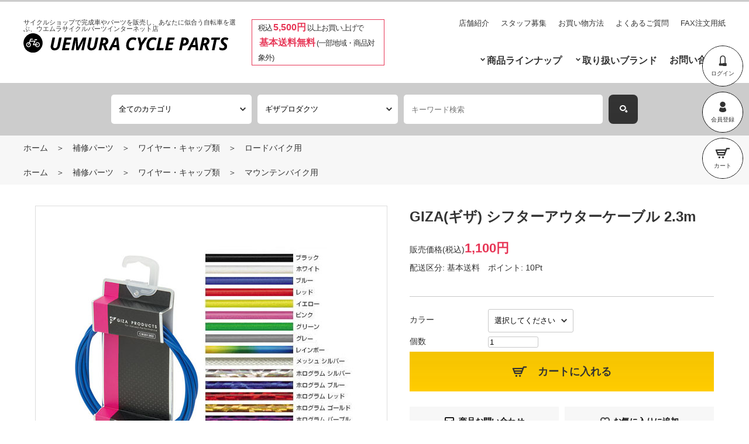

--- FILE ---
content_type: text/html; charset=UTF-8
request_url: https://uemura-cycle.com/products/detail.php?product_id=102366
body_size: 90177
content:
<!DOCTYPE html>
<html lang="ja">
<head>
<meta charset="utf-8">
<meta name="viewport" content="width=device-width,initial-scale=1.0">
<title>ウエムラサイクルパーツインターネット店 / GIZA(ギザ) シフターアウターケーブル 2.3m</title>
    <meta name="author" content="有限会社ウエムラサイクルパーツ" />
<link rel="shortcut icon" href="/user_data/packages/uemuracycle200/img/common/favicon.ico" />
<link rel="icon" type="image/vnd.microsoft.icon" href="/user_data/packages/uemuracycle200/img/common/favicon.ico" />
<link rel="stylesheet" href="/js/jquery.colorbox/colorbox.css" type="text/css" media="all" />
<link href="https://fonts.googleapis.com/css?family=Oswald" rel="stylesheet" />
<link rel="stylesheet" href="/user_data/packages/uemuracycle200/css/slick.css" type="text/css" media="all" />
<link rel="stylesheet" href="/user_data/packages/uemuracycle200/css/slick-theme.css" type="text/css" media="all" />
<link rel="stylesheet" href="/user_data/packages/uemuracycle200/css/style.css" type="text/css" media="all" />
    <link rel="stylesheet" href="/js/jquery.ui/theme/jquery.ui.core.css" type="text/css" media="all" />
    <link rel="stylesheet" href="/js/jquery.ui/theme/jquery.ui.tooltip.css" type="text/css" media="all" />
    <link rel="stylesheet" href="/js/jquery.ui/theme/jquery.ui.theme.css" type="text/css" media="all" />
<link rel="alternate" type="application/rss+xml" title="RSS" href="https://uemura-cycle.com/rss/" />
<!--[if lt IE 9]>
<script src="/js/jquery-1.11.1.min.js"></script>
<![endif]-->
<!--[if gte IE 9]><!-->
<script type="text/javascript" src="/js/jquery-2.1.1.min.js"></script>
<!--<![endif]-->
<script type="text/javascript" src="/js/eccube.js"></script>
<!-- #2342 次期メジャーバージョン(2.14)にてeccube.legacy.jsは削除予定.モジュール、プラグインの互換性を考慮して2.13では残します. -->
<script type="text/javascript" src="/js/eccube.legacy.js"></script>
<script type="text/javascript" src="/js/jquery.colorbox/jquery.colorbox-min.js"></script>

<script type="text/javascript" src="/user_data/packages/uemuracycle200/js/vendor.js"></script>
<script type="text/javascript" src="/user_data/packages/uemuracycle200/js/main.js"></script>

<script type="text/javascript">//<![CDATA[
    eccube.classCategories = {"__unselected":{"__unselected":{"name":"\u9078\u629e\u3057\u3066\u304f\u3060\u3055\u3044","product_class_id":"102366","product_type":"1"}},"__unselected2":{"#":{"classcategory_id2":"","name":"\u9078\u629e\u3057\u3066\u304f\u3060\u3055\u3044"},"#0":{"classcategory_id2":"0","name":"","stock_find":true,"price01":"1,100","price02":"1,100","point":"10","product_code":"GZA-0000000099","product_class_id":"102366","product_type":"1"}}};function lnOnLoad()
        {fnSetClassCategories(document.form1, ""); }
    $(function(){
        lnOnLoad();
    });
//]]></script>


<!-- Global site tag (gtag.js) - Google Analytics -->
<script async src="https://www.googletagmanager.com/gtag/js?id=UA-11026091-1"></script>
<script async src="https://www.googletagmanager.com/gtag/js?id=UA-185246039-1"></script>
<script>
  window.dataLayer = window.dataLayer || [];
  function gtag(){dataLayer.push(arguments);}
  gtag('js', new Date());

  gtag('config', 'UA-11026091-1');
  gtag('config', 'UA-185246039-1');
</script>

</head>

<!-- ▼BODY部 スタート -->
<!-- site_main.tpl -->
<body class="LC_Page_Products_Detail"><noscript><p>JavaScript を有効にしてご利用下さい.</p></noscript><div class="frame_outer">
<!--header.tpl-->
<header id="global_header"><div class="sp_fixed"><div class="container" id="global_header_fixed"><div class="logo"><h1>サイクルショップで完成車やパーツを販売し、<br class="is_sp">あなたに似合う自転車を選ぶ、<br class="is_sp">ウエムラサイクルパーツインターネット店</h1><div class="image"><a href="https://uemura-cycle.com/" id="header-log"><img src="/user_data/packages/uemuracycle200/img/logo_black.svg" alt="ウエムラサイクルパーツインターネット店/商品詳細ページ" /></a></div></div><div class="campaign">税込<strong>5,500円</strong>以上お買い上げで<br><strong>基本送料無料</strong>(一部地域・商品対象外)</div><div id="hum_btn"></div><div class="navis" id="global_navis"><nav class="sub_navi"><ul>
	<li><a href="https://uemura-cycle.com/user_data/shop.php">店舗紹介</a></li>
	<li><a href="https://uemura-cycle.com/user_data/recruit.php">スタッフ募集</a></li>
	<li><a href="https://uemura-cycle.com/user_data/order.php">お買い物方法</a></li>
	<li><a href="https://uemura-cycle.com/user_data/faq.php">よくあるご質問</a></li>
	<li><a target="_blank" href="http://uemura-cycle.com/user_data/fax/fax.html">FAX注文用紙</a></li>
</ul></nav><div id="header_navi"><ul><li class="login"><a href="https://uemura-cycle.com/mypage/login.php"><span class="icon icon-login"></span><span class="title">ログイン</span></a></li><li class="entry"><a href="/entry/kiyaku.php"><span class="icon icon-mypage"></span><span class="title">会員登録</span></a></li><li class="cart"><a href="https://uemura-cycle.com/cart/"><span class="icon icon-cart"></span><span class="title">カート</span></a></li></ul></div><nav class="main_navi"><!-- main_navi.tpl -->
<ul>
	<li class="lineup"><a>商品ラインナップ</a><!-- mouse_over_lineup.tpl -->
<div id="mouse_over_lineup">
	<nav>
				<a href="https://uemura-cycle.com/user_data/category_1.php" class="item">
			<img src="/user_data/img/lineup_circle_icon/complete_bike.png" alt="完成車">
			<div class="text">
				<p class="en">COMPLETE BIKE</p>
				<p class="jp">完成車</p>
			</div>
		</a>

		<a href="https://uemura-cycle.com/user_data/category_2.php" class="item">
			<img src="/user_data/img/lineup_circle_icon/frame.png" alt="フレーム">
			<div class="text">
				<p class="en">FRAME</p>
				<p class="jp">フレーム</p>
			</div>
		</a>

		<a href="https://uemura-cycle.com/user_data/category_33.php" class="item">
			<img src="/user_data/img/lineup_circle_icon/road_parts.png" alt="ロード用パーツ">
			<div class="text">
				<p class="en">ROAD PARTS</p>
				<p class="jp">ロード用パーツ</p>
			</div>
		</a>

		<a href="https://uemura-cycle.com/user_data/category_34.php" class="item">
			<img src="/user_data/img/lineup_circle_icon/mtb_parts.png" alt="マウンテン用パーツ">
			<div class="text">
				<p class="en">MTB PARTS</p>
				<p class="jp">マウンテン用パーツ</p>
			</div>
		</a>

		<a href="https://uemura-cycle.com/user_data/category_35_1.php" class="item">
			<img src="/user_data/img/lineup_circle_icon/minivelo_parts.png" alt="小径車用パーツ">
			<div class="text">
				<p class="en">MINI VELO PARTS</p>
				<p class="jp">小径車用パーツ</p>
			</div>
		</a>

		<a href="https://uemura-cycle.com/user_data/category_35_2.php" class="item">
			<img src="/user_data/img/lineup_circle_icon/singlespeed_parts.png" alt="シングルスピードパーツ">
			<div class="text">
				<p class="en">SINGLE SPEED PARTS</p>
				<p class="jp">シングルスピードパーツ</p>
			</div>
		</a>

		<a href="https://uemura-cycle.com/user_data/category_4.php" class="item">
			<img src="/user_data/img/lineup_circle_icon/wheel.png" alt="ホイール関連">
			<div class="text">
				<p class="en">WHEEL</p>
				<p class="jp">ホイール関連</p>
			</div>
		</a>

		<a href="https://uemura-cycle.com/user_data/category_5.php#roadbike" class="item">
			<img src="/user_data/img/lineup_circle_icon/road_tire.png" alt="タイヤ〈ロード用〉">
			<div class="text">
				<p class="en">ROAD TIRE</p>
				<p class="jp">タイヤ〈ロード用〉</p>
			</div>
		</a>

		<a href="https://uemura-cycle.com/user_data/category_5.php#mountainbike" class="item">
			<img src="/user_data/img/lineup_circle_icon/mtb_tire.png" alt="タイヤ〈マウンテン用〉">
			<div class="text">
				<p class="en">MTB TIRE</p>
				<p class="jp">タイヤ〈マウンテン用〉</p>
			</div>
		</a>

		<a href="https://uemura-cycle.com/user_data/category_66.php" class="item">
			<img src="/user_data/img/lineup_circle_icon/minivelo_tire.png" alt="タイヤ〈小径車用〉">
			<div class="text">
				<p class="en">MINI VELO TIRE</p>
				<p class="jp">タイヤ〈小径車用〉</p>
			</div>
		</a>

		<a href="https://uemura-cycle.com/user_data/category_6.php" class="item">
			<img src="/user_data/img/lineup_circle_icon/saddle.png" alt="サドル">
			<div class="text">
				<p class="en">SADDLE</p>
				<p class="jp">サドル</p>
			</div>
		</a>

		<a href="https://uemura-cycle.com/user_data/category_11.php" class="item">
			<img src="/user_data/img/lineup_circle_icon/cycling_wear.png" alt="サイクルウェア">
			<div class="text">
				<p class="en">CYCLING WEAR</p>
				<p class="jp">サイクルウェア</p>
			</div>
		</a>

		<a href="https://uemura-cycle.com/user_data/category_9.php" class="item">
			<img src="/user_data/img/lineup_circle_icon/helmet.png" alt="ヘルメット">
			<div class="text">
				<p class="en">HELMET</p>
				<p class="jp">ヘルメット</p>
			</div>
		</a>

		<a href="https://uemura-cycle.com/user_data/category_10.php" class="item">
			<img src="/user_data/img/lineup_circle_icon/eye_wear.png" alt="アイウェア">
			<div class="text">
				<p class="en">EYE WEAR</p>
				<p class="jp">アイウェア</p>
			</div>
		</a>

		<a href="https://uemura-cycle.com/user_data/category_12.php" class="item">
			<img src="/user_data/img/lineup_circle_icon/shoes.png" alt="サイクルシューズ">
			<div class="text">
				<p class="en">SHOES</p>
				<p class="jp">サイクルシューズ</p>
			</div>
		</a>

		<a href="https://uemura-cycle.com/user_data/category_13.php" class="item">
			<img src="/user_data/img/lineup_circle_icon/cycling_bag.png" alt="バッグ・輪行袋">
			<div class="text">
				<p class="en">CYCLING BAG</p>
				<p class="jp">バッグ・輪行袋</p>
			</div>
		</a>

		<a href="https://uemura-cycle.com/user_data/category_7.php" class="item">
			<img src="/user_data/img/lineup_circle_icon/accessory.png" alt="アクセサリー全般">
			<div class="text">
				<p class="en">ACCESSORY</p>
				<p class="jp">アクセサリー全般</p>
			</div>
		</a>

		<a href="https://uemura-cycle.com/user_data/category_83_84_85.php" class="item">
			<img src="/user_data/img/lineup_circle_icon/light.png" alt="ライト">
			<div class="text">
				<p class="en">LIGHT</p>
				<p class="jp">ライト</p>
			</div>
		</a>

		<a href="https://uemura-cycle.com/user_data/category_190.php" class="item">
			<img src="/user_data/img/lineup_circle_icon/pump.png" alt="ポンプ">
			<div class="text">
				<p class="en">PUMP</p>
				<p class="jp">ポンプ</p>
			</div>
		</a>

		<a href="https://uemura-cycle.com/user_data/category_77.php" class="item">
			<img src="/user_data/img/lineup_circle_icon/cycling_meter.png" alt="サイクルコンピュータ">
			<div class="text">
				<p class="en">CYCLING METER</p>
				<p class="jp">サイクルコンピュータ</p>
			</div>
		</a>

		<a href="https://uemura-cycle.com/user_data/category_8.php" class="item">
			<img src="/user_data/img/lineup_circle_icon/trainer.png" alt="ホームトレーナー">
			<div class="text">
				<p class="en">TRAINER</p>
				<p class="jp">ホームトレーナー</p>
			</div>
		</a>

		<a href="https://uemura-cycle.com/user_data/category_14.php#chemical" class="item">
			<img src="/user_data/img/lineup_circle_icon/chemical.png" alt="ケミカル">
			<div class="text">
				<p class="en">CHEMICAL</p>
				<p class="jp">ケミカル</p>
			</div>
		</a>

		<a href="https://uemura-cycle.com/user_data/category_15.php" class="item">
			<img src="/user_data/img/lineup_circle_icon/repair_parts.png" alt="補修パーツ">
			<div class="text">
				<p class="en">REPAIR PARTS</p>
				<p class="jp">補修パーツ</p>
			</div>
		</a>

		<a href="https://uemura-cycle.com/user_data/category_14.php#bicycletools" class="item">
			<img src="/user_data/img/lineup_circle_icon/maintenance_tool.png" alt="工具（携帯工具）">
			<div class="text">
				<p class="en">MAINTENANCE TOOL</p>
				<p class="jp">工具（携帯工具）</p>
			</div>
		</a>

		<a href="https://uemura-cycle.com/user_data/category_16.php" class="item">
			<img src="/user_data/img/lineup_circle_icon/supliment.png" alt="ボディメンテナンス">
			<div class="text">
				<p class="en">SUPLIMENT</p>
				<p class="jp">ボディメンテナンス</p>
			</div>
		</a>

		<a href="https://uemura-cycle.com/products/list.php?mode=search&search_category_id=17" class="item">
			<img src="/user_data/img/lineup_circle_icon/price.png" alt="工賃">
			<div class="text">
				<p class="en">PRICE</p>
				<p class="jp">工賃</p>
			</div>
		</a>

		<a href="https://uemura-cycle.com/user_data/category_18.php" class="item">
			<img src="/user_data/img/lineup_circle_icon/sale.png" alt="セール">
			<div class="text">
				<p class="en">SALE</p>
				<p class="jp">セール</p>
			</div>
		</a>


	</nav>
</div></li>
	<li class="brand"><a href="https://uemura-cycle.com/user_data/brand_all.php">取り扱いブランド</a></li>
	<li><a href="https://uemura-cycle.com/contact/index.php">お問い合わせ</a></li>
</ul></nav></div></div></div><div id="header_search"><!-- ▼商品検索 -->
<form name="search_form" id="search_form" method="get" action="/products/list.php"><input type="hidden" name="mode" value="search" /><input type="hidden" name="search_category_id" value=""><div id="category_search" class="search_form-item"><select id="category_id_1" data-level="1" data-search-level="2" class="box145" ><option label="全てのカテゴリ" value="">全てのカテゴリ</option></select></div><div id="category_row_2" class="search_form-item category_search_sub" style="display: none;"><select id="category_id_2" data-level="2" data-search-level="3"></select></div><div id="category_row_3" class="search_form-item category_search_sub" style="display: none;"><select id="category_id_3" data-level="3" data-search-level="4"></select></div><div id="category_row_4" class="search_form-item category_search_sub" style="display: none;"><select id="category_id_4" data-level="4" data-search-level=""></select></div><div id="brand_search" class="search_form-item"><select name="search_maker_id" class="box145" ><option label="全てのブランド" value="">全てのブランド</option><option label="エリートホイール" value="605">エリートホイール</option>
<option label="ユーラック" value="604">ユーラック</option>
<option label="ウィンスペース" value="603">ウィンスペース</option>
<option label="ウナス" value="602">ウナス</option>
<option label="クリックバルブ" value="601">クリックバルブ</option>
<option label="ティーイーシーチェーン" value="600">ティーイーシーチェーン</option>
<option label="モラティー" value="599">モラティー</option>
<option label="ネペスト" value="598">ネペスト</option>
<option label="キャニオン" value="597">キャニオン</option>
<option label="オニキスレーシング" value="596">オニキスレーシング</option>
<option label="オーバーファースト" value="595">オーバーファースト</option>
<option label="ポートランドデザインワークス" value="594">ポートランドデザインワークス</option>
<option label="ミッション" value="593">ミッション</option>
<option label="ガルファー" value="592">ガルファー</option>
<option label="ピッコラ" value="590">ピッコラ</option>
<option label="ヴィアトップス" value="589">ヴィアトップス</option>
<option label="イオミック" value="588">イオミック</option>
<option label="ソフト99" value="587">ソフト99</option>
<option label="サイクプラス" value="585">サイクプラス</option>
<option label="キングケージ" value="584">キングケージ</option>
<option label="ホイールトップ" value="583">ホイールトップ</option>
<option label="イーエムサイクルズ" value="582">イーエムサイクルズ</option>
<option label="フジチカ" value="578">フジチカ</option>
<option label="カーボンドライジャパン" value="577">カーボンドライジャパン</option>
<option label="エスピーコネクト" value="576">エスピーコネクト</option>
<option label="浜理薬品栄養科学株式会社" value="572">浜理薬品栄養科学株式会社</option>
<option label="パッシエ" value="571">パッシエ</option>
<option label="マージーン" value="570">マージーン</option>
<option label="ビットリアシューズ" value="569">ビットリアシューズ</option>
<option label="マグオン" value="568">マグオン</option>
<option label="日邦電機株式会社" value="567">日邦電機株式会社</option>
<option label="アローホェア" value="566">アローホェア</option>
<option label="ネスト" value="563">ネスト</option>
<option label="ノグ" value="562">ノグ</option>
<option label="グッドイヤー" value="559">グッドイヤー</option>
<option label="タイヤグライダー" value="556">タイヤグライダー</option>
<option label="ソン ナベンダイナモ" value="553">ソン ナベンダイナモ</option>
<option label="ファベロ" value="552">ファベロ</option>
<option label="iGPスポーツ" value="551">iGPスポーツ</option>
<option label="チャプター2" value="549">チャプター2</option>
<option label="イコール" value="547">イコール</option>
<option label="コーダーブルーム" value="546">コーダーブルーム</option>
<option label="ダブルティービー" value="544">ダブルティービー</option>
<option label="クローダー" value="543">クローダー</option>
<option label="レーブ" value="542">レーブ</option>
<option label="シュアラスター" value="541">シュアラスター</option>
<option label="エムビーケー" value="539">エムビーケー</option>
<option label="ベスビー" value="537">ベスビー</option>
<option label="ブルボン" value="532">ブルボン</option>
<option label="モルテン" value="531">モルテン</option>
<option label="ニッコー" value="527">ニッコー</option>
<option label="ウエンドワックスワークス" value="526">ウエンドワックスワークス</option>
<option label="サリス" value="525">サリス</option>
<option label="日泉ケーブル" value="524">日泉ケーブル</option>
<option label="大久保製作所" value="523">大久保製作所</option>
<option label="エクスプローバ" value="517">エクスプローバ</option>
<option label="ウルフトゥース" value="516">ウルフトゥース</option>
<option label="タイヤキー" value="513">タイヤキー</option>
<option label="スーパービー" value="509">スーパービー</option>
<option label="ストロング" value="508">ストロング</option>
<option label="スミス" value="507">スミス</option>
<option label="サトリ" value="504">サトリ</option>
<option label="ライドオアシス" value="503">ライドオアシス</option>
<option label="リデア" value="502">リデア</option>
<option label="レックマウント" value="500">レックマウント</option>
<option label="パルミースポーツ" value="497">パルミースポーツ</option>
<option label="オルベア" value="495">オルベア</option>
<option label="オークリー" value="494">オークリー</option>
<option label="ノーブランド" value="493">ノーブランド</option>
<option label="ココロケア" value="486">ココロケア</option>
<option label="ギー" value="480">ギー</option>
<option label="ジャイアント" value="477">ジャイアント</option>
<option label="フィドロック" value="473">フィドロック</option>
<option label="イーエスアイグリップ" value="472">イーエスアイグリップ</option>
<option label="ドットアウト" value="471">ドットアウト</option>
<option label="ディーエムアール" value="470">ディーエムアール</option>
<option label="ダボス" value="469">ダボス</option>
<option label="チクロリネア" value="466">チクロリネア</option>
<option label="ケーンクリーク" value="465">ケーンクリーク</option>
<option label="アロフライ" value="460">アロフライ</option>
<option label="アイキャン" value="458">アイキャン</option>
<option label="ギザプロダクツ" value="456">ギザプロダクツ</option>
<option label="ギザプロダクツ" value="455">ギザプロダクツ</option>
<option label="ジップ" value="453">ジップ</option>
<option label="アールエイチプラス" value="452">アールエイチプラス</option>
<option label="ゼファール" value="451">ゼファール</option>
<option label="ズーニマル" value="449">ズーニマル</option>
<option label="ゼンティス" value="443">ゼンティス</option>
<option label="ウィッシュボーン" value="438">ウィッシュボーン</option>
<option label="ウェルゴ" value="435">ウェルゴ</option>
<option label="ワコーズ" value="433">ワコーズ</option>
<option label="ワフーフィットネス" value="432">ワフーフィットネス</option>
<option label="ビバ" value="429">ビバ</option>
<option label="ヴィットリア" value="428">ヴィットリア</option>
<option label="ビジョン" value="427">ビジョン</option>
<option label="ヴェノ" value="426">ヴェノ</option>
<option label="ヴェロフレックス" value="421">ヴェロフレックス</option>
<option label="ベロシティー" value="420">ベロシティー</option>
<option label="ファウデ" value="417">ファウデ</option>
<option label="ウベックス" value="415">ウベックス</option>
<option label="チューフォ" value="406">チューフォ</option>
<option label="トライゴン" value="402">トライゴン</option>
<option label="トピーク" value="399">トピーク</option>
<option label="トラディツィオーネ" value="398">トラディツィオーネ</option>
<option label="トーケン" value="396">トーケン</option>
<option label="ティーエヌアイ" value="395">ティーエヌアイ</option>
<option label="タイオガ" value="394">タイオガ</option>
<option label="タイム" value="393">タイム</option>
<option label="ティンバックツー" value="392">ティンバックツー</option>
<option label="トムソン" value="390">トムソン</option>
<option label="サーモス" value="387">サーモス</option>
<option label="ターン" value="385">ターン</option>
<option label="タテ" value="382">タテ</option>
<option label="タンゲ" value="381">タンゲ</option>
<option label="タックス" value="379">タックス</option>
<option label="タクリーノ" value="378">タクリーノ</option>
<option label="ティーエー" value="377">ティーエー</option>
<option label="ティーワン" value="376">ティーワン</option>
<option label="スイスストップ" value="375">スイスストップ</option>
<option label="スパカズ" value="371">スパカズ</option>
<option label="スギノ" value="370">スギノ</option>
<option label="スラム" value="368">スラム</option>
<option label="スポーツフル" value="363">スポーツフル</option>
<option label="スピードプレイ" value="361">スピードプレイ</option>
<option label="ソーヨー" value="359">ソーヨー</option>
<option label="エスケーエス" value="356">エスケーエス</option>
<option label="シリカ" value="352">シリカ</option>
<option label="シディ" value="350">シディ</option>
<option label="シマノプロ" value="349">シマノプロ</option>
<option label="シマノ" value="348">シマノ</option>
<option label="セラエスエムピー" value="343">セラエスエムピー</option>
<option label="セラロイヤル" value="342">セラロイヤル</option>
<option label="セライタリア" value="341">セライタリア</option>
<option label="セライタリア" value="340">セライタリア</option>
<option label="セラアナトミカ" value="338">セラアナトミカ</option>
<option label="スコット" value="337">スコット</option>
<option label="シーコン" value="336">シーコン</option>
<option label="シュワルベ" value="335">シュワルベ</option>
<option label="サンマルコ" value="332">サンマルコ</option>
<option label="ローター" value="328">ローター</option>
<option label="ロルフプリマ" value="326">ロルフプリマ</option>
<option label="ライジング" value="323">ライジング</option>
<option label="リクセンカウル" value="322">リクセンカウル</option>
<option label="リッチー" value="321">リッチー</option>
<option label="リドレー" value="320">リドレー</option>
<option label="レイノルズ" value="318">レイノルズ</option>
<option label="レスポ" value="315">レスポ</option>
<option label="レーコン" value="313">レーコン</option>
<option label="レースワン" value="311">レースワン</option>
<option label="キュービクル" value="310">キュービクル</option>
<option label="プロロゴ" value="307">プロロゴ</option>
<option label="プロファイルデザイン" value="306">プロファイルデザイン</option>
<option label="プレミア" value="305">プレミア</option>
<option label="プラクシスワークス" value="304">プラクシスワークス</option>
<option label="ピレリ" value="295">ピレリ</option>
<option label="パールイズミ" value="289">パールイズミ</option>
<option label="パークツール" value="288">パークツール</option>
<option label="パナレーサー" value="287">パナレーサー</option>
<option label="パルミー" value="286">パルミー</option>
<option label="オーストリッチ" value="280">オーストリッチ</option>
<option label="オルトリーブ" value="279">オルトリーブ</option>
<option label="ワンバイエス" value="276">ワンバイエス</option>
<option label="マルト" value="275">マルト</option>
<option label="オージーケーカブト" value="274">オージーケーカブト</option>
<option label="オーディーアイ" value="273">オーディーアイ</option>
<option label="ヌーボ" value="272">ヌーボ</option>
<option label="ノバテック" value="271">ノバテック</option>
<option label="ノーチューブス" value="270">ノーチューブス</option>
<option label="ニットー" value="268">ニットー</option>
<option label="ナリー二" value="263">ナリー二</option>
<option label="マックオフ" value="258">マックオフ</option>
<option label="ミスターコントロール" value="256">ミスターコントロール</option>
<option label="モーガンブルー" value="254">モーガンブルー</option>
<option label="三ヶ島" value="251">三ヶ島</option>
<option label="ミノウラ" value="250">ミノウラ</option>
<option label="マイクロクリアスポーツ" value="248">マイクロクリアスポーツ</option>
<option label="ミシュラン" value="247">ミシュラン</option>
<option label="ミケ" value="246">ミケ</option>
<option label="メット" value="244">メット</option>
<option label="メリダ" value="243">メリダ</option>
<option label="メイタン" value="242">メイタン</option>
<option label="マキシス" value="239">マキシス</option>
<option label="マビック" value="237">マビック</option>
<option label="マジィ" value="236">マジィ</option>
<option label="マジックワン" value="234">マジックワン</option>
<option label="ルック" value="230">ルック</option>
<option label="リザードスキンズ" value="229">リザードスキンズ</option>
<option label="リマール" value="228">リマール</option>
<option label="レザイン" value="225">レザイン</option>
<option label="ルコックスポルティフ" value="223">ルコックスポルティフ</option>
<option label="レーザー" value="222">レーザー</option>
<option label="ラピエール" value="221">ラピエール</option>
<option label="クレ" value="220">クレ</option>
<option label="クリプトナイト" value="217">クリプトナイト</option>
<option label="ケイエムシー" value="213">ケイエムシー</option>
<option label="キンリン" value="212">キンリン</option>
<option label="ケーエッジ" value="209">ケーエッジ</option>
<option label="ケーシーエヌシー" value="208">ケーシーエヌシー</option>
<option label="カスク" value="207">カスク</option>
<option label="カーマー" value="205">カーマー</option>
<option label="カロイ" value="204">カロイ</option>
<option label="イズミ" value="199">イズミ</option>
<option label="アイティーエム" value="198">アイティーエム</option>
<option label="アイエスエム" value="197">アイエスエム</option>
<option label="アイアールシー" value="196">アイアールシー</option>
<option label="イノテック" value="192">イノテック</option>
<option label="井村屋" value="189">井村屋</option>
<option label="イベラ" value="186">イベラ</option>
<option label="ホーザン" value="183">ホーザン</option>
<option label="ホシスポーク" value="182">ホシスポーク</option>
<option label="エイチケーケー" value="181">エイチケーケー</option>
<option label="ヒラメ" value="180">ヒラメ</option>
<option label="ヘッド" value="177">ヘッド</option>
<option label="ハッタ" value="176">ハッタ</option>
<option label="グランジ" value="171">グランジ</option>
<option label="ゴールドウィン" value="168">ゴールドウィン</option>
<option label="グリコ" value="166">グリコ</option>
<option label="ギザプロダクツ" value="165">ギザプロダクツ</option>
<option label="ジーヨ" value="164">ジーヨ</option>
<option label="ジロ" value="163">ジロ</option>
<option label="ジオス" value="162">ジオス</option>
<option label="ジアックス" value="158">ジアックス</option>
<option label="ガーミン" value="156">ガーミン</option>
<option label="ガンウェル" value="154">ガンウェル</option>
<option label="フルクラム" value="152">フルクラム</option>
<option label="フジ" value="151">フジ</option>
<option label="エフエスエー" value="150">エフエスエー</option>
<option label="フィジーク" value="143">フィジーク</option>
<option label="フィニッシュライン" value="142">フィニッシュライン</option>
<option label="ファストフォワード" value="140">ファストフォワード</option>
<option label="フェルト" value="139">フェルト</option>
<option label="フィードバックスポーツ" value="138">フィードバックスポーツ</option>
<option label="エバーズ" value="135">エバーズ</option>
<option label="エルゴン" value="130">エルゴン</option>
<option label="エンヴィ" value="129">エンヴィ</option>
<option label="エリート" value="125">エリート</option>
<option label="エフェットマリポーザ" value="124">エフェットマリポーザ</option>
<option label="イーストン" value="120">イーストン</option>
<option label="ディズナ" value="119">ディズナ</option>
<option label="ディーティースイス" value="117">ディーティースイス</option>
<option label="ダイアコンペ" value="110">ダイアコンペ</option>
<option label="ドイター" value="108">ドイター</option>
<option label="デローザ" value="107">デローザ</option>
<option label="デルタ" value="106">デルタ</option>
<option label="ディフィート" value="105">ディフィート</option>
<option label="デダチャイ" value="104">デダチャイ</option>
<option label="デダ" value="103">デダ</option>
<option label="ダッシュサイクルズ" value="102">ダッシュサイクルズ</option>
<option label="ダホン" value="101">ダホン</option>
<option label="サイクルプロ" value="98">サイクルプロ</option>
<option label="クロップス" value="95">クロップス</option>
<option label="クランクブラザーズ" value="92">クランクブラザーズ</option>
<option label="コラテック" value="91">コラテック</option>
<option label="コントロールテック" value="89">コントロールテック</option>
<option label="コンチネンタル" value="88">コンチネンタル</option>
<option label="コルナゴ" value="86">コルナゴ</option>
<option label="チネリ" value="82">チネリ</option>
<option label="クリスキング" value="81">クリスキング</option>
<option label="チャレンジ" value="78">チャレンジ</option>
<option label="サーベロ" value="77">サーベロ</option>
<option label="セラミックスピード" value="76">セラミックスピード</option>
<option label="キャットアイ" value="73">キャットアイ</option>
<option label="カステリ" value="72">カステリ</option>
<option label="カンパニョーロ" value="67">カンパニョーロ</option>
<option label="キャメルバック" value="66">キャメルバック</option>
<option label="シースリーフィット" value="65">シースリーフィット</option>
<option label="ブライトン" value="64">ブライトン</option>
<option label="ブルックス" value="63">ブルックス</option>
<option label="ブロンプトン" value="62">ブロンプトン</option>
<option label="ブリヂストン" value="61">ブリヂストン</option>
<option label="ベックオン" value="59">ベックオン</option>
<option label="ボレー" value="57">ボレー</option>
<option label="ビーエムシー" value="56">ビーエムシー</option>
<option label="ブラックバーン" value="54">ブラックバーン</option>
<option label="バイクハンド" value="50">バイクハンド</option>
<option label="ビアンキ" value="45">ビアンキ</option>
<option label="ベル" value="43">ベル</option>
<option label="ビービービー" value="40">ビービービー</option>
<option label="バッソ" value="34">バッソ</option>
<option label="エヴァディオ" value="32">エヴァディオ</option>
<option label="アスチュート" value="30">アスチュート</option>
<option label="アソス" value="29">アソス</option>
<option label="アスセイバーズ" value="28">アスセイバーズ</option>
<option label="アピス" value="23">アピス</option>
<option label="アピデュラ" value="22">アピデュラ</option>
<option label="アンカー" value="20">アンカー</option>
<option label="アリゲーター" value="17">アリゲーター</option>
<option label="アレックスリム" value="15">アレックスリム</option>
<option label="アキワールド" value="14">アキワールド</option>
<option label="アデプト" value="10">アデプト</option>
<option label="アブス" value="6">アブス</option>
<option label="スリーティー" value="3">スリーティー</option>
</select></div><div id="keyword_search" class="search_form-item"><input type="text" name="search_name" class="box140" maxlength="50" value="" placeholder="キーワード検索" /><button name="search"></button></div></form><script type="text/javascript">var isSearchMaker = false;</script>

<script type="text/javascript">
	$(function(){
							sessionStorage.setItem('uemura_search_maker_id',165);
										
		if(sessionStorage.getItem('uemura_search_category_id')) {
			getMakerList(sessionStorage.getItem('uemura_search_category_id'));
			$('[name="search_category_id"]').val(sessionStorage.getItem('uemura_search_category_id'));
		}else{
			getMakerList(0);
		}

		if (isSearchMaker == false) {
			if(sessionStorage.getItem('uemura_search_maker_id')) {
				getCategoryList(sessionStorage.getItem('uemura_search_maker_id'));
				$('[name="search_maker_id"]').val(sessionStorage.getItem('uemura_search_maker_id'));
			}
		}

		var cateItem1 = sessionStorage.getItem('uemura_search_category_id_level1');
		var cateItem2 = sessionStorage.getItem('uemura_search_category_id_level2');
		var cateItem3 = sessionStorage.getItem('uemura_search_category_id_level3');
		var cateItem4 = sessionStorage.getItem('uemura_search_category_id_level4');

		$('#category_row_2').hide();
		$('#category_row_3').hide();
		$('#category_row_4').hide();
		getCategoryList(0, 1 ,0);
		if (cateItem1 != '' && cateItem1 != 'null' && cateItem1 != null) {
			$('#category_id_1').val(cateItem1);
			getCategoryList(
				sessionStorage.getItem('uemura_search_maker_id'),
				2,
				cateItem1);
		}
		if (cateItem2 != '' && cateItem2 != 'null' && cateItem2 != null) {
			$('#category_id_2').val(cateItem2);
			getCategoryList(
				sessionStorage.getItem('uemura_search_maker_id'),
				3,
				cateItem2);
		}
		if (cateItem3 != '' && cateItem3 != 'null' && cateItem3 != null) {
			$('#category_id_3').val(cateItem3);
			getCategoryList(
				sessionStorage.getItem('uemura_search_maker_id'),
				4,
				sessionStorage.getItem('uemura_search_category_id_level3'));
		}
		if (cateItem4 != '' && cateItem4 != 'null' && cateItem4 != null) {
			$('#category_id_4').val(cateItem4);
		}

		if(sessionStorage.getItem('uemura_search_name')) {
			$('[name="search_name"]').val(sessionStorage.getItem('uemura_search_name'));
		}

		$('#search_form').submit(function(){
			sessionStorage.setItem('uemura_search_category_id_level1', $('#category_id_1').val());
			sessionStorage.setItem('uemura_search_category_id_level2', $('#category_id_2').val() ? $('#category_id_2').val() : '');
			sessionStorage.setItem('uemura_search_category_id_level3', $('#category_id_3').val() ? $('#category_id_3').val() : '');
			sessionStorage.setItem('uemura_search_category_id_level4', $('#category_id_4').val() ? $('#category_id_4').val() : '');
			sessionStorage.setItem('uemura_search_category_id', $('[name="search_category_id"]').val());
			sessionStorage.setItem('uemura_search_maker_id', $('[name="search_maker_id"]').val());
			sessionStorage.setItem('uemura_search_name', $('[name="search_name"]').val());
		});

		$('[name="search_maker_id"').change(function(){
			if ($('#category_id_1').val() == '') {
				getCategoryList($(this).val(), 1, 0);
			} else if ($('#category_id_2').val() == '') {
				getCategoryList($(this).val(), 2, $('#category_id_1').val());
			}
		});

		$('[id^=category_id]').on('change',function(){
			var level = $(this).data('level');
			var searchCateId = "";
			if ($(this).val() != '') {
				$(this).addClass('is-changed');
			} else {
				$(this).removeClass('is-changed');
			}
			if(level == 1 || $(this).val() != '') {
				$('[name="search_category_id"]').val($(this).val());
				searchDateId = $(this).val();
			}else{
				//2階層目以降で「全てのカテゴリー」を選択されたときは 前の階層のIDを保持し、次の階層以降のプルダウンメニューを消す
				$('[name="search_category_id"]').val($('#category_id_' + (level - 1)).val());
				searchDateId = $('#category_id_' + (level - 1)).val();
			}
			getCategoryList($('[name="search_maker_id"]').val(), $(this).data('search-level'), $(this).val());
			getMakerList(searchDateId);
		});

		function getCategoryList(search_maker_id, level, parent_category_id){
			if (level == "") return;
			cc = $('#category_id_'+level).val();
			if (parent_category_id == '' && level != 1) {
				for(i=level ; i<=4 ; i++) {
					$('#category_row_' + i).hide();
					$('#category_id_'+i).html('');
					$('#category_id_'+i).val('');
				}
				return;
			}
			$.ajax({
				url: 'https://uemura-cycle.com///api/json.php',
				type:'GET',
				async: false,
				data:{
					'Operation': 'GetCategoryListInMaker', 
					'Service': 'none',
					'search_maker_id': '',
					'parent_category_id': parent_category_id ? parent_category_id : 0,
				},
				success:function(data){
					if(data.GetCategoryListInMaker.category_list.length == 0 ) {
						console.log(level);
						for(i=level ; i<=4 ; i++) {
							$('#category_row_' + i).hide();
							$('#category_id_'+i).html('');
							$('#category_id_'+i).val('');
						}
					} else {
						var html = '<option label="全てのカテゴリ" value="">全てのカテゴリ</option>';
						data.GetCategoryListInMaker.category_list.forEach(function(d){
							if(d.level == level) {
								html += '<option value="' + d.category_id + '">' + d.category_name + '</option>';
							}
						});
						$('#category_id_' + level).html(html);
						$('#category_row_' + level).show();
						for(i=level+1 ; i<=4 ; i++) {
							$('#category_row_' + i).hide();
							$('#category_id_'+i).html('');
							$('#category_id_'+i).val('');
						}
						$('#category_id_'+level).val('');
					}
				}
			});
		};

		function getMakerList(search_category_id){
			mc = $('[name="search_maker_id"]').val();
			$.ajax({
				url: 'https://uemura-cycle.com///api/json.php',
				type:'GET',
				async: false,
				data:{
					'Operation': 'GetMakerListInCategory', 
					'Service': 'none',
					'search_category_id': search_category_id,
				},
				success:function(data){
					var makerVal = "";
					html = '<option label="全てのブランド" value="">全てのブランド</option>';
					data.GetMakerListInCategory.maker_list.forEach(function(d){
						if (mc == d.maker_id) makerVal = mc;
						html += '<option label="' + d.name + '" value="' + d.maker_id + '">' + d.name + '</option>';
					});
					$('[name="search_maker_id"]').html(html);
					$('[name="search_maker_id"]').val(makerVal);
				}
			});
		};
	});
</script><!-- ▲商品検索 --></div><ul></ul><nav id="breadcrumb"><ol class="clearfix"><li><a href="https://uemura-cycle.com/">ホーム</a></li><li><a href="/products/list.php?search_category_id=15">補修パーツ</a></li><li><a href="/products/list.php?search_category_id=220">ワイヤー・キャップ類</a></li><li><a href="/products/list.php?search_category_id=277">ロードバイク用</a></li></ol><ol class="clearfix"><li><a href="https://uemura-cycle.com/">ホーム</a></li><li><a href="/products/list.php?search_category_id=15">補修パーツ</a></li><li><a href="/products/list.php?search_category_id=220">ワイヤー・キャップ類</a></li><li><a href="/products/list.php?search_category_id=278">マウンテンバイク用</a></li></ol></nav></header><script type="text/javascript">$(function(){$("#header-log").click(function(){sessionStorage.setItem('uemura_search_category_id', '');sessionStorage.setItem('uemura_search_category_id_level1', '');sessionStorage.setItem('uemura_search_category_id_level2', '');sessionStorage.setItem('uemura_search_category_id_level3', '');sessionStorage.setItem('uemura_search_maker_id', '');sessionStorage.setItem('uemura_search_name', '');});});</script><div id="container"><div id="main_column" class="colnum1"><!-- ▼メイン -->
                              
<script type="text/javascript">//<![CDATA[
	// 規格2に選択肢を割り当てる。
	function fnSetClassCategories(form, classcat_id2_selected) {
		var $form = $(form);
		var product_id = $form.find('input[name=product_id]').val();
		var $sele1 = $form.find('select[name=classcategory_id1]');
		var $sele2 = $form.find('select[name=classcategory_id2]');
		eccube.setClassCategories($form, product_id, $sele1, $sele2, classcat_id2_selected);
	}
//]]></script>

<section id="undercolumn" class="container">
	<header></header>
	<form name="form1" id="form1" method="post" action="?">
		<input type="hidden" name="transactionid" value="0ea6d63c6feaa00343a26d39561517a2c22c8141" />

		<div id="detailarea" class="indent">
			<div id="overview">
				<div class="gallery">
					<div class="main_image">
																			<a
								href="#expansion-content"
								class="expansion"
								target="_blank"
							>
														<img src="/upload/save_image/02251547_56cea3783ff76.jpg" alt="GIZA(ギザ) シフターアウターケーブル 2.3m" name="remote_image" id="remote_image"/>
								<p></p>
													</a>
											</div>
					<div style="display: none;">
						<div id="expansion-content" style="text-align:center">
							<img src="/upload/save_image/02251547_56cea3783ff76.jpg" alt="GIZA(ギザ) シフターアウターケーブル 2.3m" name="remote_image" id="remote_image"/>
							<p style="text-align:center;"></p>
						</div>
					</div>
					<!-- /main_image -->

											<div class="thumbnails" style="flex-wrap: wrap;">
																																											<div class="thumbnail selected">
									<a href="#" title="" data-midimage="/upload/save_image/02251547_56cea3783ff76.jpg" data-comment="">
										<img src="/upload/save_image/02251547_56cea3783ff76.jpg" alt="GIZA(ギザ) シフターアウターケーブル 2.3m" />
										<p></p>
									</a>
								</div>
							
																																																																								<div class="thumbnail">
									<a href="#" 
										title="　"
										data-midimage="/upload/save_image/04061240_58e5b8c185062.jpg"
										data-comment=""
									>
										<img src="/upload/save_image/04061240_58e5b8c185062.jpg" alt="　"/>
									</a>
								</div>
																																																																																																																																																																																																																																																																																																																																																																																																																																																																																																																																																																																																														
						</div>
						<!-- /thumbnails -->
									</div>

				<div id="detailrightbloc">
					<!--▼商品ステータス-->
															<!--▲商品ステータス-->
					<h2>GIZA(ギザ) シフターアウターケーブル 2.3m</h2>
											<div class="prices">
							<!--★通常価格★-->
																																						<dl class="member_price">
									<dt>販売価格(税込)</dt><dd class="price" id="purchase-price">1,100円</dd>
								</dl>
							
							<input type="hidden" name="price" data-default-value="1100" value="1100">

																					
							<div class="prices-other">
								<!--★配送区分★-->
																<dl class="deliv" >
									<dt>配送区分:</dt>
									<dd>基本送料</dd>
								</dl>
								<!--★ポイント★-->
																	<dl class="point">
										<dt>ポイント:</dt>
										<dd id="point_default">10Pt</dd>
									</dl>
																								</div>

						</div>

						<!--▼買い物カゴ-->
						<div class="cart_area">
							
							
							<input type="hidden" name="mode" value="cart" />
							<input type="hidden" name="original_product_id" value="102366" />
							<input type="hidden" name="product_id" value=""/>
							<input type="hidden" name="product_class_id" id="product_class_id" value=""/>
							<input type="hidden" name="is_single_product_class_idporduct" value="1" /> 
							<input type="hidden" name="favorite_product_id" value="" />
														
															<!--▼オプションリスト-->
								<div class="classlist">
								<dl>
									<dt>カラー</dt>
									<dd>
										<select
											class="product_option"
											name="options[]"
											data-select-label="カラー"
																							data-is-single-product="1"
																					>
										<option 
											data-stock="0"
											value="" 
											data-sub-ec-product-id="NaN" 
											data-difference-price="0" 
																							data-is-single-product="1"
																					>選択してください</option>
										
																																										<option data-stock="99"
												value="14417"
												data-sub-ec-product-id="102366"
												data-difference-price="0"
												


												
											>
												レッド
																							</option>
																																											<option data-stock="99"
												value="14416"
												data-sub-ec-product-id="102365"
												data-difference-price="0"
												


												
											>
												ブルー
																							</option>
																																											<option data-stock="99"
												value="14421"
												data-sub-ec-product-id="102370"
												data-difference-price="0"
												


												
											>
												パープル
																							</option>
																																											<option data-stock="99"
												value="43758"
												data-sub-ec-product-id="110198"
												data-difference-price="0"
												


												
											>
												グレー
																							</option>
																																											<option data-stock="99"
												value="14420"
												data-sub-ec-product-id="102369"
												data-difference-price="0"
												


												
											>
												グリーン
																							</option>
																																											<option data-stock="99"
												value="14418"
												data-sub-ec-product-id="102367"
												data-difference-price="0"
												


												
											>
												イエロー
																							</option>
																															</select>
									</dd>
								</dl></div>
																						
								<!--★数量★-->
								<div class="quantity">
									<dl>
										<dt>個数</dt>
										<dd><input type="number" class="box60" name="quantity" value="1" maxlength="9" style="" />
																					</dd>
									</dl>
								</div>

								<div class="cartin">
									<div class="cartin_btn">
										<div id="cartbtn_default" >
											<!--★カゴに入れる★-->
																							<a class="btn" href="javascript:void(document.form1.submit())">カートに入れる</a>
																					</div>
									</div>
								</div>
								<div class="attention" id="cartbtn_dynamic" style="display:none">
																			<div class="attention">申し訳ございませんが、只今品切れ中です。</div>
																		<div class="confirmation_mail"><a href="#">商品入荷待ち確認メール登録</a></div>
								</div>
														<ul class="productContantFavorite">
								<li class="productContantFavorite-item">
									<span class="attention" id="product_contact_err"></span><br/>
									<a href="#" class="productContantFavorite-contact" id="product_contact">商品お問い合わせ</a>
								</li>
								<!--★お気に入り登録★-->
																	<li class="productContantFavorite-item">
										<span class="attention" id="product_contact_err"></span><br/>
										<a href="https://uemura-cycle.com/entry/kiyaku.php" class="favorite_btn-add productContantFavorite-favorite">お気に入りに追加</a>
									</li>
															</ul>
						</div>
<!--<div style='padding:10px; padding-bottom:2px;text-align:left'><img src="/user_data/packages/uemuracycle200/img/x400100.jpg" alt=" "></div>-->
						<!--▲買い物カゴ-->
									</div>

			</div>


			<!--★詳細メインコメント★-->
			<div class="main_comment">
									<img src="/user_data/packages/uemuracycle200/img/maker_logo/giza.png" alt="ギザプロダクツ">
								<div style='border-bottom:2px #1da1f2 solid;padding:10px;'>
<div style='padding-left:12px;font-size:16px;font-weight:bold;line-height:25px;border-left:5px #1da1f2 solid;'>GIZA(ギザ) シフターアウターケーブル 2.3m</div></div>
<div style='padding:10px; font-size:13px; line-height:25px; padding-bottom:20px;border-bottom-color:#dbdee1;border-bottom-style:solid;border-bottom-width:0px;'>シフター用 アウター。</div>
<div style='padding:10px; font-size:13px; line-height:22px; padding-bottom:20px;border-bottom-color:#dbdee1;border-bottom-style:solid;border-bottom-width:0px;'>径4mm×2.3m<br>
エンドキャップ10個付属</div>
<div style='border-bottom:2px #1da1f2 solid;padding:10px;'>
  <div style='padding-left:12px;font-size:16px;font-weight:bold;line-height:18px;border-left:5px #1da1f2 solid;'>ご注文の前にご確認ください</div>
</div>
<div style='padding:10px; font-size:12px; line-height:20px; padding-bottom:10px;'>表示されている在庫情報については、実際の在庫情報と連動しておりません。<br>
ご注文頂きましたら、弊社および仕入先の在庫を確認いたしまして、メールにてご連絡させて頂きます。<br>
廃盤や欠品・納期未定などの理由により、ご注文をキャンセルさせていただく場合がございます。<br>
商品のカラーはディスプレイ環境により実物と異なって見える場合がございます。<br>
掲載商品の仕様、ロゴ等のデザインはランニングチェンジ等により予告なく変更になる場合があります。<br>
ご利用ガイドの内容をご覧いただき、ご了承頂いた上で ご注文をお願い致します。</div>
				

			</div>
		</div>
	</form>

</section>


	<section class="related_products">
		<header>
			<h2>この商品を購入のお客様はこんな商品を買っています</h2>
		</header>
		<div class="related_products_slider slider sliderBtnWrap">
			<div class="container sliderWrap">
												<div class="item">
						<div class="image">
							<a href="/products/detail.php?product_id=80611"><img src="/upload/save_image/89738_list.png" alt="ELITE(エリート) ICE FLY(アイス フライ) サーモボトル 500ml" /></a>
						</div>
						<div class="text">
							<h3><a href="/products/detail.php?product_id=80611">ELITE(エリート) ICE FLY(アイス フライ) サーモボトル 500ml</a></h3>
							<p class="sale_price">
								販売価格(税込)： <span class="price">2,144 円</span>
							</p>
							<p class="mini comment"></p>
						</div>
					</div>
																<div class="item">
						<div class="image">
							<a href="/products/detail.php?product_id=82070"><img src="/upload/save_image/91145_list.png" alt="Vittoria (ヴィットリア) ZAFFIRO PRO5 G2.0 ザフィーロプロ クリンチャー 700C" /></a>
						</div>
						<div class="text">
							<h3><a href="/products/detail.php?product_id=82070">Vittoria (ヴィットリア) ZAFFIRO PRO5 G2.0 ザフィーロプロ..</a></h3>
							<p class="sale_price">
								販売価格(税込)： <span class="price">3,190 円</span>
							</p>
							<p class="mini comment"></p>
						</div>
					</div>
																<div class="item">
						<div class="image">
							<a href="/products/detail.php?product_id=90858"><img src="/upload/save_image/99743_list.png" alt="IRC (アイアールシー) JETTY PLUS ジェッティ プラス クリンチャータイヤ 700×25C" /></a>
						</div>
						<div class="text">
							<h3><a href="/products/detail.php?product_id=90858">IRC (アイアールシー) JETTY PLUS ジェッティ プラス クリンチャータイヤ..</a></h3>
							<p class="sale_price">
								販売価格(税込)： <span class="price">2,340 円</span>
							</p>
							<p class="mini comment"></p>
						</div>
					</div>
																<div class="item">
						<div class="image">
							<a href="/products/detail.php?product_id=102376"><img src="/upload/save_image/03011243_5a9776c9635f5.jpg" alt="GIZA(ギザ) シフターアウターケーブル 2.3m(メッシュ)" /></a>
						</div>
						<div class="text">
							<h3><a href="/products/detail.php?product_id=102376">GIZA(ギザ) シフターアウターケーブル 2.3m(メッシュ)</a></h3>
							<p class="sale_price">
								販売価格(税込)： <span class="price">1,265 円</span>
							</p>
							<p class="mini comment"></p>
						</div>
					</div>
																<div class="item">
						<div class="image">
							<a href="/products/detail.php?product_id=102379"><img src="/upload/save_image/03011231_5a97741520e83.jpg" alt="GIZA(ギザ) ブレーキ アウター ケーブル 1.8mm(メッシュ)" /></a>
						</div>
						<div class="text">
							<h3><a href="/products/detail.php?product_id=102379">GIZA(ギザ) ブレーキ アウター ケーブル 1.8mm(メッシュ)</a></h3>
							<p class="sale_price">
								販売価格(税込)： <span class="price">880 円</span>
							</p>
							<p class="mini comment"></p>
						</div>
					</div>
																<div class="item">
						<div class="image">
							<a href="/products/detail.php?product_id=102650"><img src="/upload/save_image/12201139_4eeff5694e5fc.jpg" alt="grunge(グランジ) B-Witch ショートフラットバー" /></a>
						</div>
						<div class="text">
							<h3><a href="/products/detail.php?product_id=102650">grunge(グランジ) B-Witch ショートフラットバー</a></h3>
							<p class="sale_price">
								販売価格(税込)： <span class="price">2,475 円</span>
							</p>
							<p class="mini comment"></p>
						</div>
					</div>
																<div class="item">
						<div class="image">
							<a href="/products/detail.php?product_id=103486"><img src="/upload/save_image/02201141_53056b69b11ca.jpg" alt="KMC ミッシングリンク シマノ10Sチェーン用 CL559R 2セット" /></a>
						</div>
						<div class="text">
							<h3><a href="/products/detail.php?product_id=103486">KMC ミッシングリンク シマノ10Sチェーン用 CL559R 2セット</a></h3>
							<p class="sale_price">
								販売価格(税込)： <span class="price">1,748 円</span>
							</p>
							<p class="mini comment"></p>
						</div>
					</div>
																<div class="item">
						<div class="image">
							<a href="/products/detail.php?product_id=103724"><img src="/upload/save_image/MINOURA_PC-500-m.jpg" alt="MINOURA(ミノウラ) PC-500 ボトルケージ" /></a>
						</div>
						<div class="text">
							<h3><a href="/products/detail.php?product_id=103724">MINOURA(ミノウラ) PC-500 ボトルケージ</a></h3>
							<p class="sale_price">
								販売価格(税込)： <span class="price">1,045 円</span>
							</p>
							<p class="mini comment"></p>
						</div>
					</div>
																<div class="item">
						<div class="image">
							<a href="/products/detail.php?product_id=105137"><img src="/upload/save_image/08021537_59817341549e0.jpg" alt="Shimano(シマノ) チェーンコネクティングピン 8Speed用" /></a>
						</div>
						<div class="text">
							<h3><a href="/products/detail.php?product_id=105137">Shimano(シマノ) チェーンコネクティングピン 8Speed用</a></h3>
							<p class="sale_price">
								販売価格(税込)： <span class="price">802 円</span>
							</p>
							<p class="mini comment"></p>
						</div>
					</div>
																<div class="item">
						<div class="image">
							<a href="/products/detail.php?product_id=105177"><img src="/upload/save_image/06211113_5949d640ca7cd.jpg" alt="Shimano(シマノ) M70T4 ブレーキシューセット(ペア)" /></a>
						</div>
						<div class="text">
							<h3><a href="/products/detail.php?product_id=105177">Shimano(シマノ) M70T4 ブレーキシューセット(ペア)</a></h3>
							<p class="sale_price">
								販売価格(税込)： <span class="price">941 円</span>
							</p>
							<p class="mini comment"></p>
						</div>
					</div>
																<div class="item">
						<div class="image">
							<a href="/products/detail.php?product_id=105184"><img src="/upload/save_image/07171816_51e660ede723b.jpg" alt="Shimano(シマノ) SM-BBR60 ボトムブラケット" /></a>
						</div>
						<div class="text">
							<h3><a href="/products/detail.php?product_id=105184">Shimano(シマノ) SM-BBR60 ボトムブラケット</a></h3>
							<p class="sale_price">
								販売価格(税込)： <span class="price">2,654 円</span>
							</p>
							<p class="mini comment"></p>
						</div>
					</div>
																<div class="item">
						<div class="image">
							<a href="/products/detail.php?product_id=105372"><img src="/upload/save_image/02281344_4f4c5b98d1248.jpg" alt="Shimano(シマノ) SIL-TEC コーティング ブレーキインナーケーブル Road" /></a>
						</div>
						<div class="text">
							<h3><a href="/products/detail.php?product_id=105372">Shimano(シマノ) SIL-TEC コーティング ブレーキインナーケーブル Road</a></h3>
							<p class="sale_price">
								販売価格(税込)： <span class="price">1,158 円</span>
							</p>
							<p class="mini comment"></p>
						</div>
					</div>
																<div class="item">
						<div class="image">
							<a href="/products/detail.php?product_id=105402"><img src="/upload/save_image/08041722_4e3a56bbbbf38.jpg" alt="Shimano(シマノ) BL-R780 フラットハンドル用 ブレーキレバー 左右セット" /></a>
						</div>
						<div class="text">
							<h3><a href="/products/detail.php?product_id=105402">Shimano(シマノ) BL-R780 フラットハンドル用 ブレーキレバー 左右セット</a></h3>
							<p class="sale_price">
								販売価格(税込)： <span class="price">6,536 円</span>
							</p>
							<p class="mini comment"></p>
						</div>
					</div>
																<div class="item">
						<div class="image">
							<a href="/products/detail.php?product_id=105403"><img src="/upload/save_image/06261949_5950e6b58219b.jpg" alt="Shimano(シマノ) CN-HG53 9S用 チェーン(118L)" /></a>
						</div>
						<div class="text">
							<h3><a href="/products/detail.php?product_id=105403">Shimano(シマノ) CN-HG53 9S用 チェーン(118L)</a></h3>
							<p class="sale_price">
								販売価格(税込)： <span class="price">3,663 円</span>
							</p>
							<p class="mini comment"></p>
						</div>
					</div>
																<div class="item">
						<div class="image">
							<a href="/products/detail.php?product_id=107899"><img src="/upload/save_image/34141_list.png" alt="Shimano(シマノ) ケーブルライナー シフト/ブレーキ用 1800mm(1本)" /></a>
						</div>
						<div class="text">
							<h3><a href="/products/detail.php?product_id=107899">Shimano(シマノ) ケーブルライナー シフト/ブレーキ用 1800mm(1本)</a></h3>
							<p class="sale_price">
								販売価格(税込)： <span class="price">328 円</span>
							</p>
							<p class="mini comment"></p>
						</div>
					</div>
																<div class="item">
						<div class="image">
							<a href="/products/detail.php?product_id=108945"><img src="/upload/save_image/02221538_56caacea44809.jpg" alt="GIZA(ギザ) VLG-609 グリップ" /></a>
						</div>
						<div class="text">
							<h3><a href="/products/detail.php?product_id=108945">GIZA(ギザ) VLG-609 グリップ</a></h3>
							<p class="sale_price">
								販売価格(税込)： <span class="price">501 円</span>
							</p>
							<p class="mini comment"></p>
						</div>
					</div>
																<div class="item">
						<div class="image">
							<a href="/products/detail.php?product_id=109158"><img src="/upload/save_image/40704_list.png" alt="■TIOGA(タイオガ) ハイ フロウ ボトル(600cc)" /></a>
						</div>
						<div class="text">
							<h3><a href="/products/detail.php?product_id=109158">■TIOGA(タイオガ) ハイ フロウ ボトル(600cc)</a></h3>
							<p class="sale_price">
								販売価格(税込)： <span class="price">598 円</span>
							</p>
							<p class="mini comment"></p>
						</div>
					</div>
																<div class="item">
						<div class="image">
							<a href="/products/detail.php?product_id=109226"><img src="/upload/save_image/01271741_588b07d1d22e3.jpg" alt="IRC W/Oチューブ 700×18-26C 仏式40mmバルブ" /></a>
						</div>
						<div class="text">
							<h3><a href="/products/detail.php?product_id=109226">IRC W/Oチューブ 700×18-26C 仏式40mmバルブ</a></h3>
							<p class="sale_price">
								販売価格(税込)： <span class="price">774 円</span>
							</p>
							<p class="mini comment"></p>
						</div>
					</div>
																<div class="item">
						<div class="image">
							<a href="/products/detail.php?product_id=109399"><img src="/upload/save_image/07091952_559e5287a14db.jpg" alt="Shimano(シマノ) CS-HG500-10 カセットスプロケット(10S)" /></a>
						</div>
						<div class="text">
							<h3><a href="/products/detail.php?product_id=109399">Shimano(シマノ) CS-HG500-10 カセットスプロケット(10S)</a></h3>
							<p class="sale_price">
								販売価格(税込)： <span class="price">3,541 円</span>
							</p>
							<p class="mini comment"></p>
						</div>
					</div>
																<div class="item">
						<div class="image">
							<a href="/products/detail.php?product_id=115087"><img src="/upload/save_image/03011220_5a97717e86beb.jpg" alt="GIZA(ギザ) ブレーキ アウター ケーブル 1.8mm(ホログラム・レインボー)" /></a>
						</div>
						<div class="text">
							<h3><a href="/products/detail.php?product_id=115087">GIZA(ギザ) ブレーキ アウター ケーブル 1.8mm(ホログラム・レインボー)</a></h3>
							<p class="sale_price">
								販売価格(税込)： <span class="price">770 円</span>
							</p>
							<p class="mini comment"></p>
						</div>
					</div>
																<div class="item">
						<div class="image">
							<a href="/products/detail.php?product_id=130862"><img src="/upload/save_image/04091056_570861338c4ad.jpg" alt="TOKEN(トーケン) TK877TBT ボトムブラケット TBTベアリング仕様" /></a>
						</div>
						<div class="text">
							<h3><a href="/products/detail.php?product_id=130862">TOKEN(トーケン) TK877TBT ボトムブラケット TBTベアリング仕様</a></h3>
							<p class="sale_price">
								販売価格(税込)： <span class="price">14,025 円</span>
							</p>
							<p class="mini comment"></p>
						</div>
					</div>
																<div class="item">
						<div class="image">
							<a href="/products/detail.php?product_id=132120"><img src="/upload/save_image/10281728_5db6a6ac39596.jpg" alt="Vittoria (ヴィットリア) スタンダード ブチルチューブ(仏式バルブ60mm・700×20-28C)" /></a>
						</div>
						<div class="text">
							<h3><a href="/products/detail.php?product_id=132120">Vittoria (ヴィットリア) スタンダード..</a></h3>
							<p class="sale_price">
								販売価格(税込)： <span class="price">790 円</span>
							</p>
							<p class="mini comment"></p>
						</div>
					</div>
										</div>
		</div>
	</section>

  <div id="back-order-email-modal">
    <form id="back-order-form" method="POST" action="?">
      <div id="back-order-email-err"></div>
			<dl class="back-order-email-modal-mail">
				<dt class="back-order-email-modal-mail-title">メールアドレス</dt>
				<dt class="back-order-email-modal-mail-input"><input type="email" name="back-order-email"></dt>
			</dl>
			<ul class="back-order-email-modal-btnList">
				<li class="back-order-email-modal-btnList-item"><button id="back-order-submit" class="btn back-order-email-modal-btn back-order-email-modal-btn-registration">登録する</button></li>
				<li class="back-order-email-modal-btnList-item"><button id="back-order-cancel" class="btn back-order-email-modal-btn back-order-email-modal-btn-cancel">キャンセル</button></li>
			</ul>
    </form>
  </div>

  
  <script type="text/javascript">
  //入荷待ちメール登録ボタンを押したらフォームを画面中央に表示
  $('.confirmation_mail > a').on('click',function(evnet){
    event.preventDefault();
    $('#back-order-email-modal').show();
  //body内の最後に<div id="modal-bg"></div>を挿入
  $("body").append('<div id="modal-bg"></div>');

    //入荷待ち登録フォーム モーダルウィンドウを表示
    $("#modal-bg,#back-order-email-modal").show();
  });


  //入荷待ち登録フォームキャンセルボタンでフォームを非表示
  $('#back-order-cancel').on('click',function(event){
    event.preventDefault();
    $('#back-order-email-modal').hide();
    $('#modal-bg').remove();
    $("#back-order-email-err").html('');
    $('input[name="back-order-email"]').val('');
  });

  //入荷待ち登録フォーム　アドレスと入力して登録ボタンを押したらAJAXでメールアドレス登録
  $('#back-order-submit').on('click', function(event) {
    event.preventDefault();
    var email = $('input[name="back-order-email"]').val();
	var options = [];
	$('select.product_option').each(function(index,element){
		options.push($(element).find('option:selected').data('sub-ec-product-id')); 
	});
	options_json = JSON.stringify(options);
    $.ajax({
        url: '/api/json.php',
      type: 'GET',
      dataType: 'json',
      data: {
        'Operation': 'BackOrderEmail', 
        'Service': 'none', 
        'email': email,
        'product_id' : '102366',
        'options' : options_json,
        'transactionid': '0ea6d63c6feaa00343a26d39561517a2c22c8141',
      },
      success:function(response) {
       //登録完了ならフォームを消す
        if('success' in response['BackOrderEmail']){
          alert(response['BackOrderEmail']['success']);
          $('#back-order-email-modal').hide();
          $('#modal-bg').remove();
          $("#back-order-email-err").html('');
          $('input[name="back-order-email"]').val('');
        }else{
         //登録エラーならエラー表示する
         $("#back-order-email-err").html(response['BackOrderEmail']['error']['email']);
        }
      },
      error: function(XMLHttpRequest, textStatus, errorThrown) {
        $("#back-order-email-err").html("XMLHttpRequest : " + XMLHttpRequest.status  + "::::textStatus : " + textStatus + "::::errorThrown : " + errorThrown.message);
     },

    });
  });

	$('.product_option').on('change',function(){
		var productOption = $(this);
		/* 0 エラーなし　1:在庫なし　2:商品データなし */
		var errFlag = 0;
		var errStrings = [];
		if (productOption.data('isSingleProduct') == 1) {
			if(!isFinite(productOption.find('option:selected').data('subEcProductId'))){
				$('input[name="product_id"]').val('');
				$('input[name="product_class_id"]').val('');
				return;
			}

			$('.product_option').each(function(index, element) {
				subEcProductId = $(element).find('option:selected').data('subEcProductId');
				if (isFinite(subEcProductId)) {
					switch (getProductStok($(element), subEcProductId)) {
						case 0:
							break;
						case 1:
							if (errFlag == 0 && errFlag != 3) errFlag = 1;
							errStrings.push('('+$(element).data('selectLabel')+' - '+$(element).find('option:selected').text().trim()+'は在庫がございません。)');
							break;
						case 2:
							if (errFlag != 3) errFlag = 2;
							break;
						default:
							if (errFlag != 3) errFlag = 2;
					}
				} else {
					errFlag = 3;
				}
			});
			if ($('.product_option').length >=2) {

			} else {

			}
			switch (errFlag) {
				case 0:
					$('.quantity').show();
					$('#cartbtn_default').show();
					$('#cartbtn_dynamic').hide();
					break;
				case 1:
					$('.quantity').hide();
					$('#cartbtn_default').hide();
					$('#cartbtn_dynamic').show();
					$('#setshohin_attention').html(errStrings.join('<br/'));
					break;
				case 2:
					$('.quantity').hide();
					$('#cartbtn_default').hide();
					$('#cartbtn_dynamic').hide();
					break;
				case 3:
					$('input[name="product_id"]').val('');
					$('input[name="product_class_id"]').val('');
					$('.quantity').show();
					$('#cartbtn_default').show();
					$('#cartbtn_dynamic').hide();
					break;
			}
			return;
		}

		differencePrice = 0;
		classPrice = parseInt($('input[name="price"]').data('default-value'));
		$('select.product_option').each(function(index,element){
			differencePrice += isFinite($(element).find('option:selected').data('difference-price')) ? $(element).find('option:selected').data('difference-price') : ''; 
		});
		price = classPrice + differencePrice;

		$('#purchase-price').html(price.toString().replace( /(\d)(?=(\d\d\d)+(?!\d))/g, '$1,' ) + '円');
				$('input[name="price"]').val(price);
		
		if (!$(this).find('option:selected').val()) {
			$('.quantity').hide();
			$('#cartbtn_default').hide();
			$('#cartbtn_dynamic').hide();
		} else if($(this).find('option:selected').data('stock') == 0 ){
			$('.quantity').hide();
			$('#cartbtn_default').hide();
			$('#cartbtn_dynamic').show();
		}else {
			$('.quantity').show();
			$('#cartbtn_default').show();
			$('#cartbtn_dynamic').hide();
		}
	});

	$('#product_contact').click(function(){
		if($('[name="product_id"]').val() == '') {
			$('#product_contact_err').html('お問合せされるには商品を選択してください');
			return false;
		}
		options = $('[name="options[]"] option:selected').map(function(){
			return $(this).text().trim();
		});
		option = [];
		options.each(function(i, v){
			option.push(v);
		})

		optionString = '';
		if (option.length >= 1) {
			optionString = '&option=' + option.join('/');
		}
		location.href = '/contact?product_id=' + $('[name="product_id"]').val() + optionString; 
	});

	getProductStok = function(productOption, subEcProductId) {
		var errFlag = 4;
		$.ajax({
			url:  "/api/json.php",
			data: { 
				'Operation': 'GetProductDetail', 
				'Service' : 'none',
				'product_id' : subEcProductId,
				'transactionid': '0ea6d63c6feaa00343a26d39561517a2c22c8141'
			},
			dataType: "json",
			type: "POST",
			async: false,
			success: function(r) {
				if (r.GetProductDetail.success) {
					pD =  JSON.parse(r.GetProductDetail.response);
					$('input[name="product_id"]').val(pD['product_id']);
					$('input[name="product_class_id"]').val(pD['product_class_id']);
					$('#recommended-retail-price').html(pD['price01_inctax'].toString().replace( /(\d)(?=(\d\d\d)+(?!\d))/g, '$1,' ) + '円');
											price = pD['price02_inctax'];
										$('#purchase-price').html(price.toString().replace( /(\d)(?=(\d\d\d)+(?!\d))/g, '$1,' )+'円');
					if(pD['price01_inctax'] > price) {
						discountRate = Math.round(((pD['price01_inctax'] - price) / pD['price01_inctax'])*100);
						if (discountRate < 100 && discountRate >= 1) {
							$('#purchase-price').append('<span class="off_number">' + discountRate  + '％引き</span>');
						}
					}
					if (!(productOption.val())) {
						errFlag = 2;
						return;
					} else if(pD['stock'] == 0 && pD['stock_unlimited'] == 0){
						errFlag = 1;
						return;
					} else {
						errFlag = 0;
						return;
					}
				}
				errFlag = 2;
			}
		});
		return errFlag;

	}

</script><!-- ▲メイン --></div></div>

<section id="global_pre_div">
			<div id="bottomcolumn">
							<!-- ▼フッター種類別ナビゲーション(新 -->
									<!-- footer_genre_navigations.tpl -->
<section class="footer_genre_list">
	<div class="col cycling_parts">
		<header>
			<img src="/user_data/packages/uemuracycle200/img/circle_cycling_parts.png" alt="サイクルパーツ">
			<div class="text">
				<p>cycling parts</p>
				<h2>サイクルパーツ</h2>
			</div>
		</header>
		<ul>
			<li><a href="https://uemura-cycle.com/user_data/category_33.php">ロードコンポーネント</a></li>
			<li><a href="https://uemura-cycle.com/user_data/category_34.php">マウンテンコンポーネント</a></li>
			<li><a href="https://uemura-cycle.com/user_data/category_35_1.php">小径車コンポーネント</a></li>
            <li><a href="https://uemura-cycle.com/user_data/category_35_2.php">シングルスピードコンポーネント</a></li>
			<li><a href="https://uemura-cycle.com/user_data/category_4.php">ホイール関連</a></li>
			<li><a href="https://uemura-cycle.com/user_data/category_5.php">タイヤ・チューブ</a></li>
			<li><a href="https://uemura-cycle.com/user_data/category_6.php">サドル</a></li>
			<li><a href="https://uemura-cycle.com/user_data/category_36.php">シートポスト</a></li>
			<li><a href="https://uemura-cycle.com/user_data/category_37.php">ステム</a></li>
			<li><a href="https://uemura-cycle.com/user_data/category_38.php">ハンドル</a></li>
			<li><a href="https://uemura-cycle.com/user_data/category_39.php">バーテープ</a></li>
            <li><a href="https://uemura-cycle.com/user_data/category_40.php">グリップ</a></li>
			<li><a href="https://uemura-cycle.com/user_data/category_367.php">バーエンドキャップ</a></li>
			<li><a href="https://uemura-cycle.com/user_data/category_42.php">ペダル</a></li>
			<li><a href="https://uemura-cycle.com/user_data/category_43.php">チェーン</a></li>
			<li><a href="https://uemura-cycle.com/user_data/category_44.php">ヘッドパーツ</a></li>
			<li><a href="https://uemura-cycle.com/user_data/category_45.php">ヘッドキャップ</a></li>
            <li><a href="https://uemura-cycle.com/user_data/category_41.php">バーエンドバー</a></li>
			<li><a href="https://uemura-cycle.com/products/list.php?mode=search&search_category_id=378">補助ブレーキレバー</a></li>
			<li><a href="https://uemura-cycle.com/user_data/category_47.php">グループセット</a></li>
		</ul>
        
	</div>
    

	<div class="col accessories">
		<header>
			<img src="/user_data/packages/uemuracycle200/img/circle_accessories.png" alt="アクセサリー">
			<div class="text">
				<p>accessories</p>
				<h2>アクセサリー</h2>
			</div>
		</header>
		<ul>
			<li><a href="https://uemura-cycle.com/user_data/category_77.php">サイクルコンピュータ</a></li>
			<li><a href="https://uemura-cycle.com/user_data/category_78.php">カメラ・動画撮影</a></li>
			<li><a href="https://uemura-cycle.com/user_data/category_79.php">ボトルケージ</a></li>
			<li><a href="https://uemura-cycle.com/user_data/category_80.php">ボトル</a></li>
			<li><a href="https://uemura-cycle.com/user_data/category_83.php">ヘッドライト</a></li>
			<li><a href="https://uemura-cycle.com/user_data/category_84.php">テールライト</a></li>
			<li><a href="https://uemura-cycle.com/user_data/category_87.php">クイック</a></li>
			<li><a href="https://uemura-cycle.com/user_data/category_88.php">シートクランプ</a></li>
			<li><a href="https://uemura-cycle.com/user_data/category_89.php">チェーンキャッチャー</a></li>
			<li><a href="https://uemura-cycle.com/user_data/category_91.php">フェンダー</a></li>
			<li><a href="https://uemura-cycle.com/user_data/category_92.php">ベル</a></li>
			<li><a href="https://uemura-cycle.com/user_data/category_93.php">カギ・ワイヤーロック</a></li>
			<li><a href="https://uemura-cycle.com/user_data/category_94.php">サイクルミラー</a></li>
            <li><a href="https://uemura-cycle.com/user_data/category_106.php">ゼッケンプレート・ベルト</a></li>
            <li><a href="https://uemura-cycle.com/user_data/category_95.php">フレームプロテクター</a></li>
			<li><a href="https://uemura-cycle.com/user_data/category_97.php">ハンドル周り小物</a></li>
			<li><a href="https://uemura-cycle.com/user_data/category_96.php">スマートフォン・携帯ホルダー</a></li>
			<li><a href="https://uemura-cycle.com/user_data/category_108.php">キャリア・カゴ</a></li>
			<li><a href="https://uemura-cycle.com/user_data/category_110.php">キックスタンド</a></li>
			<li><a href="https://uemura-cycle.com/user_data/category_13.php">バッグ・輪行袋</a></li>
		</ul>
	</div>
	<div class="col apparel_item">
		<header>
			<img src="/user_data/packages/uemuracycle200/img/circle_apparel_item.png" alt="アパレルアイテム">
			<div class="text">
				<p>apparel item</p>
				<h2>アパレルアイテム</h2>
			</div>
		</header>
		<ul>
			<li><a href="https://uemura-cycle.com/user_data/category_11.php">サイクルウェア</a></li>
			<li><a href="https://uemura-cycle.com/user_data/category_146.php">レインウェア</a></li>
			<li><a href="https://uemura-cycle.com/user_data/category_9.php">ヘルメット</a></li>
			<li><a href="https://uemura-cycle.com/user_data/category_10.php">アイウェア</a></li>
			<li><a href="https://uemura-cycle.com/products/list.php?mode=search&search_category_id=331">スポーツウォッチ</a></li>
			<li><a href="https://uemura-cycle.com/user_data/category_147.php">ズボンクリップ</a></li>
			<li><a href="https://uemura-cycle.com/user_data/category_12.php">サイクルシューズ</a></li>
			
		</ul>
	</div>
	<div class="col maintenance_tool">
		<header>
			<img src="/user_data/packages/uemuracycle200/img/circle_maintenance_tool.png" alt="メンテナンスアイテム">
			<div class="text">
				<p>maintenance item</p>
				<h2>メンテナンスアイテム</h2>
			</div>
		</header>
		<ul>
			<li><a href="https://uemura-cycle.com/user_data/category_190.php">フロアポンプ</a></li>
			<li><a href="https://uemura-cycle.com/user_data/category_192.php">携帯型ポンプ</a></li>
			<li><a href="https://uemura-cycle.com/user_data/category_82.php">ツールカン</a></li>
			<li><a href="https://uemura-cycle.com/user_data/category_14.php#bicycletools">自転車工具</a></li>
			<li><a href="https://uemura-cycle.com/user_data/category_187.php">携帯工具</a></li>
			<li><a href="https://uemura-cycle.com/user_data/category_15.php">補修パーツ</a></li>
            <li><a href="https://uemura-cycle.com/user_data/category_14.php#chemical">オイル・グリス・ケミカル類</a></li>
            <li><a href="https://uemura-cycle.com/user_data/category_14.php#stand">展示・メンテナンス台</a></li>
		</ul>
	</div>

    <div class="col cycling_parts">
		<header>
			<img src="/user_data/packages/uemuracycle200/img/circle_cycling_parts.png" alt="その他">
			<div class="text">
				<p>etc..</p>
				<h2>その他</h2>
			</div>
		</header>
		<ul>
			<li><a href="https://uemura-cycle.com/user_data/category_1.php">完成車</a></li>
			<li><a href="https://uemura-cycle.com/user_data/category_2.php">フレーム</a></li>
			<li><a href="https://uemura-cycle.com/user_data/category_8.php">ホームトレーナー</a></li>
            <li><a href="https://uemura-cycle.com/user_data/category_16.php">ボディメンテナンス</a></li>
            <li><a href="https://uemura-cycle.com/user_data/category_107.php">バイクカバー</a></li>
            <li><a href="https://uemura-cycle.com/user_data/category_109.php">カーキャリア</a></li>
            <li><a href="https://uemura-cycle.com/user_data/category_111.php">チャイルドシート</a></li>
            <li><a href="https://uemura-cycle.com/user_data/category_18.php">セールコーナー</a></li>
            <li><a href="https://uemura-cycle.com/products/list.php?mode=search&search_category_id=17">工賃</a></li>
		</ul>
	</div>
</section>&nbsp;								<!-- ▲フッター種類別ナビゲーション(新 -->
					</div>
	
	<div id="pagetop"></div>
</section>

<footer id="global_footer" class="global_footer">
	<div class="global_footer-inner">
		<div class="global_footer-left">
			<h2><a href="https://uemura-cycle.com/"><img src="/user_data/packages/uemuracycle200/img/logo_black.svg" alt="ウエムラサイクルパーツインターネット店/商品詳細ページ" /></a></h2>
			<nav class="main_navi">
				<ul>
					<li class="lineup"><a href="https://uemura-cycle.com/products/list.php">商品ラインナップ</a></li>
					<li class="brand"><a href="https://uemura-cycle.com/user_data/brand_all.php">取り扱いブランド</a></li>
					<li><a href="https://uemura-cycle.com/contact/">お問い合わせ</a></li>
				</ul>
			</nav>
			<nav class="sub_navi">
				<ul>
	<li><a href="https://uemura-cycle.com/user_data/shop.php">店舗紹介</a></li>
	<li><a href="https://uemura-cycle.com/user_data/recruit.php">スタッフ募集</a></li>
	<li><a href="https://uemura-cycle.com/user_data/order.php">お買い物方法</a></li>
	<li><a href="https://uemura-cycle.com/user_data/faq.php">よくあるご質問</a></li>
	<li><a target="_blank" href="http://uemura-cycle.com/user_data/fax/fax.html">FAX注文用紙</a></li>
</ul>			</nav>
			<nav class="other_sites">
				<ul>
					<li class="insta"><a href="https://www.instagram.com/uemuracycleparts/"><img src="/user_data/packages/uemuracycle200/img/text_insta_black.svg" alt="Instagram"></a></li>
					<li class="blog"><a href="https://uemura-cycle.co.jp/blog/category/%E3%82%A4%E3%83%B3%E3%82%BF%E3%83%BC%E3%83%8D%E3%83%83%E3%83%88%E5%BA%97/">ウェブストアブログ</a></li>
					<li class="blog"><a href="https://uemura-cycle.co.jp/blog/category/%E5%AE%9F%E5%BA%97%E8%88%97/">リアル店舗ブログ</a></li>
				</ul>
			</nav>
		</div>
				<div  id="footerbottomcolumn" class="global_footer-right">
							<!-- ▼カレンダー -->
									
<div class="block_outer"><div id="calender_area"><h2>〈 インターネット店 定休日 〉</h2><div class="block_body"><table><caption class="month">1</caption><thead><tr><th>Sun</th><th>Mon</th><th>Tue</th><th>Wed</th><th>Thu</th><th>Fri</th><th>Sat</th></tr></thead><tr><td></td><td></td><td></td><td></td><td class="off">1</td><td class="off">2</td><td>3</td></tr><tr><td class="off">4</td><td>5</td><td>6</td><td>7</td><td>8</td><td>9</td><td>10</td></tr><tr><td class="off">11</td><td class="off">12</td><td>13</td><td>14</td><td>15</td><td>16</td><td>17</td></tr><tr><td class="off today">18</td><td>19</td><td>20</td><td>21</td><td>22</td><td>23</td><td class="off">24</td></tr><tr><td class="off">25</td><td>26</td><td>27</td><td>28</td><td>29</td><td>30</td><td>31</td></tr></table><table><caption class="month">2</caption><thead><tr><th>Sun</th><th>Mon</th><th>Tue</th><th>Wed</th><th>Thu</th><th>Fri</th><th>Sat</th></tr></thead><tr><td class="off">1</td><td>2</td><td>3</td><td>4</td><td>5</td><td>6</td><td>7</td></tr><tr><td class="off">8</td><td>9</td><td>10</td><td class="off">11</td><td>12</td><td>13</td><td>14</td></tr><tr><td class="off">15</td><td>16</td><td>17</td><td>18</td><td>19</td><td>20</td><td>21</td></tr><tr><td class="off">22</td><td class="off">23</td><td>24</td><td>25</td><td>26</td><td>27</td><td>28</td></tr></table></div><div class="information"><span class="square">■</span>定休日<br>実店舗とインターネット店の定休日は異なりますのでご注意ください。実店舗の定休日については店舗紹介をご確認ください。</div></div></div>
								<!-- ▲カレンダー -->
							<!-- ▼WorldShoppping BIZ -->
									<!-- WorldShopping Checkout -->
<script type="text/javascript" charset="UTF-8" async="true" src="https://checkout-api.worldshopping.jp/v1/script?token=uemura-cycle_com"></script>
<!-- End WorldShopping Checkout -->								<!-- ▲WorldShoppping BIZ -->
					</div>
			</div>

	<p id="copyright">Copyright(C)<a href="/">サイクルショップで完成車やパーツをお求めならUemura Cycle Parts. </a>All Rights Reserved.</p>
<p><a href="/user_data/cookie.php">cookieについて</a></p>
</footer>
<script async src="https://s.yimg.jp/images/listing/tool/cv/ytag.js"></script>
<script>
window.yjDataLayer = window.yjDataLayer || [];
function ytag() { yjDataLayer.push(arguments); }
ytag({
  "type":"yjad_retargeting",
  "config":{
    "yahoo_retargeting_id": "1JJAKKPR9M",
    "yahoo_retargeting_label": "",
    "yahoo_retargeting_page_type": "",
    "yahoo_retargeting_items":[
      {item_id: '', category_id: '', price: '', quantity: ''}
    ]
  }
});
</script></div></body><!-- ▲BODY部 エンド -->

<script type="text/javascript">//<![CDATA[
    $(document).ready(function() {

        var instaTargetId = '#topInsta-body';

        if($(instaTargetId).length) {
            $.ajax({
            url: '/user_data/packages/uemuracycle200/api/instagram.php',
            type: 'GET',
            dataType: 'json',
            data: null,
            timeout: 5000,
            success: function(data) {
                renderItems(data);
            },
            error: function(XMLHttpRequest, textStatus, errorThrown) {
                console.log(errorThrown);
                console.log('失敗');
            }
            });
        }

        function renderItems(posts) {

            if (posts.length < 1) {
                $(instaTargetId).text('投稿はありません。');
                return;
            }
            const gallery_data = posts.media.data;
            let photos = "";
            for(let i = 0; i < 16 ;i++){
                var date = getFormatedDate(new Date(gallery_data[i].timestamp));
                var caption = gallery_data[i].caption;
                caption = caption.replace(/\n/g, '<br>');
                photos += '<div class="topInsta-box"><a href="' + gallery_data[i].permalink +
                '" class="topInsta-box-inner" target="_blank"><img src="' + gallery_data[i].media_url +
                '" class="topInsta-box-img"></a></div>';
            }
            $(instaTargetId).prepend(photos);
        }
        function getFormatedDate(date) {
            return date.getFullYear() + '.' + ('0' + (date.getMonth() + 1)).slice(-2) + '.' + ('0' + date.getDate()).slice(-2);
        }
    });
//]]></script>

</html>

--- FILE ---
content_type: text/css
request_url: https://uemura-cycle.com/user_data/packages/uemuracycle200/css/style.css
body_size: 154680
content:
@charset "UTF-8";
/*!
 * Version: 1.0
 */
abbr,
address,
article,
aside,
audio,
b,
blockquote,
body,
canvas,
caption,
cite,
code,
dd,
del,
details,
dfn,
div,
dl,
dt,
em,
fieldset,
figcaption,
figure,
footer,
form,
h1,
h2,
h3,
h4,
h5,
h6,
header,
hgroup,
html,
i,
iframe,
img,
ins,
kbd,
label,
legend,
li,
mark,
menu,
nav,
object,
ol,
p,
pre,
q,
samp,
section,
small,
span,
strong,
sub,
summary,
sup,
table,
tbody,
td,
tfoot,
th,
thead,
time,
tr,
ul,
var,
video {
  margin: 0;
  padding: 0;
  border: 0;
  outline: 0;
  font-size: 100%;
  vertical-align: baseline;
  background: transparent; }

body {
  line-height: 1; }
  @media only screen and (min-width: 769px) {
    body {
      margin-top: 0 !important; } }

article,
aside,
details,
figcaption,
figure,
footer,
header,
hgroup,
menu,
nav,
section {
  display: block; }

nav ul {
  list-style: none; }

blockquote,
q {
  quotes: none; }

blockquote:after,
blockquote:before {
  content: "";
  content: none; }

q:after,
q:before {
  content: "";
  content: none; }

a {
  margin: 0;
  padding: 0;
  font-size: 100%;
  vertical-align: baseline;
  background: transparent; }

ins {
  background-color: #ff9;
  color: #333;
  text-decoration: none; }

mark {
  background-color: #ff9;
  color: #333;
  font-style: italic;
  font-weight: bold; }

del {
  text-decoration: line-through; }

abbr[title],
dfn[title] {
  border-bottom: 1px dotted;
  cursor: help; }

table {
  border-collapse: collapse;
  border-spacing: 0; }

hr {
  display: block;
  height: 1px;
  border: 0;
  border-top: 1px solid #ccc;
  margin: 1em 0;
  padding: 0; }

input,
select {
  vertical-align: middle; }

select {
  -webkit-appearance: none;
  -moz-appearance: none;
  appearance: none;
  border: none;
  outline: none;
  background: url(../img/icon_arrow.svg) no-repeat right 10px center #fff;
  background-size: 10px auto;
  padding: 10px 30px 10px 10px; }
  select::-ms-expand {
    display: none; }

body,
html {
  font-size: 28px; }

@media only screen and (max-width: 768px) {
  body,
  html {
    font-size: 7px; } }

abbr,
address,
article,
aside,
audio,
b,
blockquote,
canvas,
caption,
cite,
code,
dd,
del,
details,
dfn,
div,
dl,
dt,
em,
fieldset,
figcaption,
figure,
footer,
form,
h1,
h2,
h3,
h4,
h5,
h6,
header,
hgroup,
i,
iframe,
img,
ins,
kbd,
label,
legend,
li,
mark,
menu,
nav,
object,
ol,
p,
pre,
q,
samp,
section,
small,
span,
strong,
sub,
summary,
sup,
table,
tbody,
td,
tfoot,
th,
thead,
time,
tr,
ul,
var,
video {
  font-size: 8px;
  font-size: 0.5rem; }

@media only screen and (max-width: 768px) {
  abbr,
  address,
  article,
  aside,
  audio,
  b,
  blockquote,
  canvas,
  caption,
  cite,
  code,
  dd,
  del,
  details,
  dfn,
  div,
  dl,
  dt,
  em,
  fieldset,
  figcaption,
  figure,
  footer,
  form,
  h1,
  h2,
  h3,
  h4,
  h5,
  h6,
  header,
  hgroup,
  i,
  iframe,
  img,
  ins,
  kbd,
  label,
  legend,
  li,
  mark,
  menu,
  nav,
  object,
  ol,
  p,
  pre,
  q,
  samp,
  section,
  small,
  span,
  strong,
  sub,
  summary,
  sup,
  table,
  tbody,
  td,
  tfoot,
  th,
  thead,
  time,
  tr,
  ul,
  var,
  video {
    font-size: 2rem; } }

@font-face {
  font-family: "iconfont";
  src: url("fonts/iconfont.eot");
  src: url("fonts/iconfont.eot?#iefix") format("eot"), url("fonts/iconfont.woff") format("woff"), url("fonts/iconfont.ttf") format("truetype"), url("fonts/iconfont.svg#iconfont") format("svg"); }

#faq nav li a:before,
#faq section .content:before,
#faq section header h2:before,
#faq section header:after,
#header_search button:before,
#order_guide nav li a:before,
#order_guide section header:after,
.btn.arrow_right:after,
.btn.primary:after,
.btn.search:before,
.btn_area .confirm:after,
.btn_area .return:before,
.gallery .main_image a:before,
.icon-answer:before,
.icon-arrow_down:before,
.icon-arrow_left:before,
.icon-arrow_right:before,
.icon-arrow_top:before,
.icon-cart:before,
.icon-category:before,
.icon-delete:before,
.icon-garbage_can:before,
.icon-insta:before,
.icon-login:before,
.icon-mail:before,
.icon-minus:before,
.icon-mypage:before,
.icon-plus:before,
.icon-question:before,
.icon-search:before,
.icon-write:before,
.slider .slick-next:before,
.slider .slick-prev:before,
body.LC_Page_Products_Detail #detailrightbloc .cart_area .cartin .btn:before,
body.LC_Page_Products_Detail .confirmation_mail a:before,
button.arrow_right:after,
button.primary:after,
button.search:before,
footer#global_footer .other_sites .blog a:before,
footer#global_footer .other_sites .insta a:before,
header#global_header .main_navi li:nth-child(1) > a:before,
header#global_header .main_navi li:nth-child(2) > a:before,
section.footer_genre_list li:before {
  font-family: "iconfont";
  -webkit-font-smoothing: antialiased;
  -moz-osx-font-smoothing: grayscale;
  font-style: normal;
  font-variant: normal;
  font-weight: normal;
  text-decoration: none;
  text-transform: none; }

.icon-answer:before {
  content: ""; }

.icon-arrow_down:before {
  content: ""; }

.icon-arrow_left:before {
  content: ""; }

.icon-arrow_right:before {
  content: ""; }

.icon-arrow_top:before {
  content: ""; }

.icon-cart:before {
  content: ""; }

.icon-category:before {
  content: ""; }

.icon-garbage_can:before {
  content: ""; }

.icon-insta:before {
  content: ""; }

.icon-login:before {
  content: ""; }

.icon-mail:before {
  content: ""; }

.icon-minus:before {
  content: ""; }

.icon-mypage:before {
  content: ""; }

.icon-plus:before {
  content: ""; }

.icon-question:before {
  content: ""; }

.icon-search:before {
  content: ""; }

.icon-write:before {
  content: ""; }

body,
html {
  font-family: MyYuGothicM, YuGothic, -apple-system, BlinkMacSystemFont, "Hiragino Kaku Gothic ProN", Meiryo, sans-serif;
  font-weight: 400;
  color: #333; }

p {
  line-height: 1.7; }

img {
  max-width: 100%; }

.btn,
button {
  cursor: pointer;
  border: none;
  border-radius: 8px;
  background-color: #333;
  color: #fff;
  display: inline-block;
  padding: 10px 20px;
  text-align: center;
  text-decoration: none;
  -webkit-transition: 0.3s;
  -o-transition: 0.3s;
  transition: 0.3s;
  background-image: -webkit-gradient(linear, left bottom, left top, from(transparent), to(rgba(51, 51, 51, 0.05)));
  background-image: -o-linear-gradient(bottom, transparent 0%, rgba(51, 51, 51, 0.05) 100%);
  background-image: linear-gradient(0deg, transparent 0%, rgba(51, 51, 51, 0.05) 100%); }
  .btn:hover,
  button:hover {
    background-color: #333;
    color: #fff;
    opacity: .8; }
  .btn.transparent,
  button.transparent {
    background-color: transparent;
    background-image: none;
    -webkit-box-shadow: none;
            box-shadow: none;
    border: 1px solid #fff;
    color: #fff; }
    .btn.transparent:hover,
    button.transparent:hover {
      background-color: rgba(51, 51, 51, 0.2); }
    .btn.transparent:active,
    button.transparent:active {
      -webkit-transform: scale(0.95);
      -ms-transform: scale(0.95);
          transform: scale(0.95); }
  .btn.yellow,
  button.yellow {
    background-color: #fc0;
    color: #333;
    font-weight: bold; }
    .btn.yellow:hover,
    button.yellow:hover {
      background-color: #ffe066; }
  .btn.primary,
  button.primary {
    background-color: #fc0;
    color: #333; }
    .btn.primary:after,
    button.primary:after {
      content: "";
      right: 12px; }
    .btn.primary:hover,
    button.primary:hover {
      background-color: #ffe066; }
  .btn.glay,
  button.glay {
    background-color: #71747b;
    color: #fff; }
    .btn.glay:hover,
    button.glay:hover {
      background-color: #a5a8ad; }
  .btn.white_glay,
  button.white_glay {
    background-color: #f7f7f7;
    color: #333;
    border: 1px solid #c8c8c8;
    border-radius: 0; }
    .btn.white_glay:hover,
    button.white_glay:hover {
      background-color: #fff; }
  .btn.gradation,
  button.gradation {
    background: -webkit-gradient(linear, left top, left bottom, from(#fff), to(#e9e9e9));
    background: -o-linear-gradient(#fff, #e9e9e9);
    background: linear-gradient(#fff, #e9e9e9);
    border: 1px solid #ddd;
    color: #333; }
    .btn.gradation:hover,
    button.gradation:hover {
      background: -webkit-gradient(linear, left top, left bottom, from(#ececec), to(#e9e9e9));
      background: -o-linear-gradient(#ececec, #e9e9e9);
      background: linear-gradient(#ececec, #e9e9e9); }
    .btn.gradation:active,
    button.gradation:active {
      background: -webkit-gradient(linear, left top, left bottom, from(#e9e9e9), to(#fff));
      background: -o-linear-gradient(#e9e9e9, #fff);
      background: linear-gradient(#e9e9e9, #fff); }

.LC_Page_Shopping_Payment button#point {
  background-color: #e73656; }

.btn.arrow_right,
.btn.primary,
button.arrow_right,
button.primary {
  position: relative; }

.btn.arrow_right:after,
.btn.primary:after,
button.arrow_right:after,
button.primary:after {
  content: ""; }

.btn.arrow_right:after,
.btn.primary:after,
button.arrow_right:after,
button.primary:after {
  font-size: 10px;
  padding-right: 1em;
  position: absolute;
  top: calc(50% - 5px);
  right: 0;
  line-height: 1; }

.btn.search:before,
button.search:before {
  content: ""; }

.btn.search:before,
button.search:before {
  padding-right: 0.4em; }

.btn.angular,
button.angular {
  border-radius: 0;
  padding: 20px;
  display: block;
  max-width: 362px;
  margin-left: auto;
  margin-right: auto; }

a {
  color: #333;
  text-decoration: none;
  -webkit-transition: 0.3s color;
  -o-transition: 0.3s color;
  transition: 0.3s color; }
  a:hover {
    text-decoration: none;
    color: gray; }

.is_sp {
  display: none; }

.is-hoverImg {
  -webkit-transition: opacity 0.3s;
  -o-transition: opacity 0.3s;
  transition: opacity 0.3s; }
  .is-hoverImg:hover {
    opacity: .8; }

.container,
section.footer_bnr_navi ul,
section.footer_genre_list {
  max-width: 1200px;
  margin: 0 auto;
  position: relative; }

#copyright,
#mouse_over_brand .text p.en,
#mouse_over_lineup .text p.en,
.oswld,
section.footer_genre_list .text p,
.common-head-title,
section.news header h2,
section.recommend_items header h2 {
  font-family: "Oswald", sans-serif;
  font-style: italic;
  letter-spacing: 0.05em;}

table {
  width: 100%; }

@media only screen and (max-width: 768px) {
  table.sp_box,
  table.sp_box tbody,
  table.sp_box td,
  table.sp_box th,
  table.sp_box tr {
    display: block;
    border: none;
    -webkit-box-sizing: border-box;
            box-sizing: border-box; }
  table.sp_box td,
  table.sp_box th {
    width: 100%; } }

td,
th {
  padding: 1em;
  border: 1px solid #ddd;
  line-height: 1.5; }

td ol,
td ul,
th ol,
th ul {
  margin-left: 2em; }

th {
  background-color: #f7f7f7;
  font-weight: bold; }

td {
  font-weight: normal; }

@media screen and (max-width: 1000px) {
  .big_table {
    max-width: 100%;
    overflow: scroll; }
    .big_table table {
      table-layout: auto;
      word-break: normal; } }

address {
  font-style: normal; }

textarea {
  width: 100%;
  height: 5em;
  padding: 1em;
  -webkit-box-sizing: border-box;
          box-sizing: border-box; }

.tac {
  text-align: center; }

.mb1 {
  margin-bottom: 1em; }

@-webkit-keyframes fade-in {
  0% {
    opacity: 0; }
  100% {
    opacity: 1; } }

@keyframes fade-in {
  0% {
    opacity: 0; }
  100% {
    opacity: 1; } }

@-webkit-keyframes fade-in-maxheight {
  0% {
    max-height: 0; }
  100% {
    max-height: 1000px; } }

@keyframes fade-in-maxheight {
  0% {
    max-height: 0; }
  100% {
    max-height: 1000px; } }

header#global_header {
  border-top: 3px solid #ccc; }

header#global_header .container,
header#global_header section.footer_bnr_navi ul,
header#global_header section.footer_genre_list,
section.footer_bnr_navi header#global_header ul {
  display: -webkit-box;
  display: -ms-flexbox;
  display: flex;
  -webkit-box-orient: horizontal;
  -webkit-box-direction: normal;
      -ms-flex-direction: row;
          flex-direction: row;
  -ms-flex-wrap: nowrap;
      flex-wrap: nowrap;
  -webkit-box-pack: start;
      -ms-flex-pack: start;
          justify-content: flex-start;
  -webkit-box-align: stretch;
      -ms-flex-align: stretch;
          align-items: stretch;
  padding: 30px 0; }

header#global_header .logo {
  max-width: 370px;
  width: 100%;
  -ms-flex-negative: 2;
      flex-shrink: 2;
  margin-right: 20px; }

header#global_header h1 {
  font-size: 11px;
  padding-bottom: 2px;
  font-weight: normal; }

header#global_header .campaign {
  max-width: 220px;
  margin-right: 20px;
  border: 1px solid #e73656;
  padding: 0 6px 0 10px;
  font-size: 13px;
  line-height: 25px;
  letter-spacing: -1px; }

header#global_header .campaign strong {
  padding: 0 2px;
  color: #e73656;
  font-size: 16px;
  letter-spacing: 0; }

header#global_header .navis {
  max-width: 563px;
  width: 100%;
  -ms-flex-negative: 1;
      flex-shrink: 1;
  display: -webkit-box;
  display: -ms-flexbox;
  display: flex;
  -webkit-box-orient: vertical;
  -webkit-box-direction: normal;
      -ms-flex-direction: column;
          flex-direction: column;
  -webkit-box-pack: justify;
      -ms-flex-pack: justify;
          justify-content: space-between; }

header#global_header .navis a {
  text-decoration: none; }

header#global_header .main_navi li:nth-child(1) > a:before,
header#global_header .main_navi li:nth-child(2) > a:before {
  content: ""; }

header#global_header .main_navi li:nth-child(1) > a:before,
header#global_header .main_navi li:nth-child(2) > a:before {
  font-size: 14px;
  display: inline-block; }

header#global_header .main_navi li.brand:hover > a,
header#global_header .main_navi li.lineup:hover > a {
  position: relative; }

header#global_header .main_navi li.brand:hover > a:after,
header#global_header .main_navi li.lineup:hover > a:after {
  content: "";
  display: block;
  position: absolute;
  bottom: -9px;
  left: 50%;
  width: 0;
  height: 0;
  border-style: solid;
  border-width: 0 5px 6px 5px;
  border-color: transparent transparent #000 transparent; }

header#global_header .main_navi ul,
header#global_header .sub_navi ul {
  -webkit-box-pack: end;
      -ms-flex-pack: end;
          justify-content: flex-end; }

#hum_btn {
  display: none; }

.main_navi ul,
.sub_navi ul {
  display: -webkit-box;
  display: -ms-flexbox;
  display: flex;
  -webkit-box-orient: horizontal;
  -webkit-box-direction: normal;
      -ms-flex-direction: row;
          flex-direction: row;
  -ms-flex-wrap: nowrap;
      flex-wrap: nowrap; }

.main_navi ul a,
.sub_navi ul a {
  text-decoration: none;
  cursor: pointer; }

.sub_navi li {
  font-size: 13px;
  margin-left: 20px; }

.sub_navi li:first-child {
  margin-left: 0; }

.main_navi li {
  font-size: 16px;
  font-weight: bold;
  margin-left: 21px; }

.main_navi li:first-child {
  margin-left: 0; }

#mouse_over_brand,
#mouse_over_lineup {
  position: absolute;
  top: 97px;
  left: 0;
  z-index: 1000;
  width: 100%;
  border-top: 3px solid #000;
  border-bottom: 3px solid #000;
  background: rgba(255, 255, 255, 0.98);
  padding: 1.42857rem 0;
  display: none;
  opacity: 0;
  max-height: 0; }

.main_navi li:hover #mouse_over_brand,
.main_navi li:hover #mouse_over_lineup {
  display: block;
  opacity: 1;
  max-height: 1000px;
  -webkit-animation-name: fade-in-maxheight;
  animation-name: fade-in-maxheight;
  -webkit-animation-duration: 0.5s;
  animation-duration: 0.5s; }

.main_navi li:hover #mouse_over_brand:before,
.main_navi li:hover #mouse_over_lineup:before {
  content: "";
  display: block;
  position: absolute;
  top: -20px;
  height: 20px;
  width: 100%; }

#mouse_over_brand nav,
#mouse_over_lineup nav {
  display: -webkit-box;
  display: -ms-flexbox;
  display: flex;
  -webkit-box-orient: horizontal;
  -webkit-box-direction: normal;
      -ms-flex-direction: row;
          flex-direction: row;
  -ms-flex-wrap: wrap;
      flex-wrap: wrap;
  -webkit-box-pack: start;
      -ms-flex-pack: start;
          justify-content: flex-start; }

#mouse_over_brand .item,
#mouse_over_lineup .item {
  display: -webkit-box;
  display: -ms-flexbox;
  display: flex;
  -webkit-box-orient: horizontal;
  -webkit-box-direction: normal;
      -ms-flex-direction: row;
          flex-direction: row;
  -ms-flex-wrap: nowrap;
      flex-wrap: nowrap;
  -webkit-box-pack: start;
      -ms-flex-pack: start;
          justify-content: flex-start;
  -webkit-box-align: center;
      -ms-flex-align: center;
          align-items: center;
  padding: 15px;
  position: relative;
  -webkit-box-sizing: border-box;
          box-sizing: border-box;
  border-bottom: 1px solid #ddd;
  width: 20%;
  -webkit-transition: 0.3s;
  -o-transition: 0.3s;
  transition: 0.3s; }

#mouse_over_brand .item.empty,
#mouse_over_lineup .item.empty {
  border-bottom: none; }

#mouse_over_brand .item:before,
#mouse_over_lineup .item:before {
  content: "";
  display: block;
  position: absolute;
  pointer-events: none;
  left: 0;
  top: 0;
  width: 100%;
  height: 100%;
  background-color: #000;
  opacity: 0;
  -webkit-transition: opacity 0.3s;
  -o-transition: opacity 0.3s;
  transition: opacity 0.3s; }

#mouse_over_brand .item:hover:before,
#mouse_over_lineup .item:hover:before {
  opacity: .1; }

#mouse_over_brand .item:nth-child(5n):nth-last-child(-n+6) ~ .item,
#mouse_over_lineup .item:nth-child(5n):nth-last-child(-n+6) ~ .item {
  border-bottom: none; }

#mouse_over_brand .text,
#mouse_over_lineup .text {
  padding-left: 10px;
  display: -webkit-box;
  display: -ms-flexbox;
  display: flex;
  -webkit-box-orient: vertical;
  -webkit-box-direction: normal;
      -ms-flex-direction: column;
          flex-direction: column;
  -ms-flex-wrap: nowrap;
      flex-wrap: nowrap;
  -webkit-box-pack: center;
      -ms-flex-pack: center;
          justify-content: center; }

#mouse_over_brand .text p.en,
#mouse_over_lineup .text p.en {
  font-size: 12px;
  font-weight: normal;
  font-style: italic;
  padding-bottom: 5px; }

#mouse_over_brand .text p.ja,
#mouse_over_lineup .text p.ja {
  font-size: 14px;
  font-weight: bold; }

@media screen and (max-width: 1170px) {
  #mouse_over_brand,
  #mouse_over_lineup {
    top: 123px; } }

#mouse_over_brand .item {
  width: 16.66667%;
  text-align: center;
  position: relative;
  padding: 15px;
  display: -webkit-box;
  display: -ms-flexbox;
  display: flex;
  -webkit-box-align: center;
      -ms-flex-align: center;
          align-items: center;
  -webkit-box-pack: center;
      -ms-flex-pack: center;
          justify-content: center;
  -webkit-box-sizing: border-box;
          box-sizing: border-box; }

#mouse_over_brand .item:nth-child(6n):nth-last-child(-n+7) ~ .item {
  border-bottom: none; }

#header_search {
  background: #ccc;
  padding: 20px 0 10px;
  -webkit-box-sizing: border-box;
          box-sizing: border-box; }
  @media only screen and (max-width: 768px) {
    #header_search {
      padding: 20px 20px 14px; } }

#header_search #search_form {
  width: 100%;
  max-width: 1200px;
  height: 100%;
  display: -webkit-box;
  display: -ms-flexbox;
  display: flex;
  -webkit-box-pack: center;
      -ms-flex-pack: center;
          justify-content: center;
  -webkit-box-align: stretch;
      -ms-flex-align: stretch;
          align-items: stretch;
  -ms-flex-wrap: wrap;
      flex-wrap: wrap;
  margin: 0 auto; }
  @media only screen and (max-width: 768px) {
    #header_search #search_form {
      -webkit-box-pack: start;
          -ms-flex-pack: start;
              justify-content: flex-start; } }

.search_form-item {
  display: -webkit-box;
  display: -ms-flexbox;
  display: flex;
  -webkit-box-align: center;
      -ms-flex-align: center;
          align-items: center;
  width: 15%;
  height: 50px;
  margin-bottom: 10px; }
  @media only screen and (max-width: 768px) {
    .search_form-item {
      width: calc(50% - 3px);
      height: 50px;
      margin-bottom: 6px; }
      .search_form-item:nth-child(2n) {
        margin-right: 0 !important; } }

#header_search input[type=text],
#header_search select {
  width: 100%;
  height: 50px;
  -webkit-box-sizing: border-box;
          box-sizing: border-box;
  border: none;
  padding: 0 1em;
  border-radius: 5px; }
  @media only screen and (max-width: 768px) {
    #header_search input[type=text],
    #header_search select {
      height: 40px;
      padding: 0 5px;
      font-size: 12px; } }

#header_search #category_search,
#header_search #brand_search {
  width: 20%;
  margin-right: 10px; }
  @media only screen and (max-width: 768px) {
    #header_search #category_search,
    #header_search #brand_search {
      width: calc(50% - 3px);
      margin-right: 6px; } }

.category_search_sub {
  margin-right: 10px; }
  @media only screen and (max-width: 768px) {
    .category_search_sub {
      margin-right: 6px; } }
  .category_search_sub::before {
    font-family: "iconfont";
    -webkit-font-smoothing: antialiased;
    -moz-osx-font-smoothing: grayscale;
    font-style: normal;
    font-variant: normal;
    font-weight: normal;
    text-decoration: none;
    text-transform: none;
    content: "";
    display: block;
    padding-right: 5px;
    color: #333;
    font-size: 12px;
    fill: drop-shadow(0px 0px 1px rgba(255, 255, 255, 0.5)); }
  .category_search_sub select {
    background-color: #f7f7f7; }
    .category_search_sub select.is-changed {
      background-color: #fff; }

#header_search #keyword_search {
  width: 50%;
  max-width: 400px;
  -ms-flex-wrap: nowrap;
      flex-wrap: nowrap;
  -webkit-box-pack: justify;
      -ms-flex-pack: justify;
          justify-content: space-between; }
  @media only screen and (max-width: 768px) {
    #header_search #keyword_search {
      width: calc(50% - 3px); } }
  #header_search #keyword_search.search_form-item:nth-child(7), #header_search #keyword_search.search_form-item:nth-child(5), #header_search #keyword_search.search_form-item:nth-child(3) {
    width: 100%; }

#header_search #keyword_search input[type=text] {
  width: calc(100% - 60px); }
  @media only screen and (max-width: 768px) {
    #header_search #keyword_search input[type=text] {
      width: calc(100% - 43px); } }

#header_search button {
  margin-left: 10px;
  width: 50px;
  height: 50px;
  display: block;
  padding: 0;
  line-height: 1;
  -ms-flex-negative: 0;
      flex-shrink: 0; }
  @media only screen and (max-width: 768px) {
    #header_search button {
      width: 40px;
      height: 40px;
      margin-left: 3px; } }

#header_search button:before {
  content: ""; }

#header_navi {
  position: fixed;
  z-index: 200;
  right: 10px;
  top: 78px; }

#header_navi li {
  border: 1px solid #000;
  border-radius: 50%;
  width: 70px;
  height: 70px;
  overflow: hidden;
  -webkit-box-sizing: border-box;
          box-sizing: border-box;
  position: relative;
  margin-bottom: 9px; }

#header_navi a {
  position: absolute;
  top: 0;
  left: 0;
  display: -webkit-box;
  display: -ms-flexbox;
  display: flex;
  -webkit-box-orient: vertical;
  -webkit-box-direction: normal;
      -ms-flex-direction: column;
          flex-direction: column;
  -ms-flex-wrap: nowrap;
      flex-wrap: nowrap;
  -webkit-box-pack: center;
      -ms-flex-pack: center;
          justify-content: center;
  -webkit-box-align: center;
      -ms-flex-align: center;
          align-items: center;
  width: 100%;
  height: 100%;
  -webkit-box-sizing: border-box;
          box-sizing: border-box;
  background-color: #fff;
  text-decoration: none; }

#header_navi a span {
  display: block; }

#header_navi a .icon {
  font-size: 18px; }

#header_navi a .title {
  font-size: 10px;
  padding-top: 5px; }

#breadcrumb {
  background: #f7f7f7; }

#breadcrumb ol {
  max-width: 1200px;
  margin: 0 auto;
  position: relative;
  padding: 1em 0;
  display: -webkit-box;
  display: -ms-flexbox;
  display: flex;
  -webkit-box-orient: horizontal;
  -webkit-box-direction: normal;
      -ms-flex-direction: row;
          flex-direction: row;
  -ms-flex-wrap: wrap;
      flex-wrap: wrap;
  -webkit-box-pack: start;
      -ms-flex-pack: start;
          justify-content: flex-start;
  list-style: none; }

#breadcrumb li {
  padding-right: 1em; }

#breadcrumb li:before {
  content: "＞";
  display: inline-block;
  padding-right: 1em; }

#breadcrumb li:first-child:before {
  display: none; }

#breadcrumb a {
  text-decoration: none; }

section.campaign {
  display: -webkit-box;
  display: -ms-flexbox;
  display: flex;
  -webkit-box-orient: horizontal;
  -webkit-box-direction: normal;
      -ms-flex-direction: row;
          flex-direction: row;
  -ms-flex-wrap: nowrap;
      flex-wrap: nowrap;
  -webkit-box-pack: justify;
      -ms-flex-pack: justify;
          justify-content: space-between;
  -webkit-box-align: stretch;
      -ms-flex-align: stretch;
          align-items: stretch;
  padding: 1.42857rem 0; }

section.campaign .big_bnr {
  max-width: 600px;
  width: 49.99%; }

section.campaign .big_bnr a {
  -webkit-transition: opacity 0.3s;
  -o-transition: opacity 0.3s;
  transition: opacity 0.3s; }

section.campaign .big_bnr a:hover {
  opacity: .8; }

section.campaign .bnr_slider,
section.campaign .middle_bnr {
  position: relative;
  overflow: hidden; }

section.campaign .middle_bnr {
  max-width: 580px;
  width: 48.33%;
  display: -webkit-box;
  display: -ms-flexbox;
  display: flex;
  -webkit-box-orient: vertical;
  -webkit-box-direction: normal;
      -ms-flex-direction: column;
          flex-direction: column;
  -ms-flex-wrap: nowrap;
      flex-wrap: nowrap;
  -webkit-box-pack: justify;
      -ms-flex-pack: justify;
          justify-content: space-between; }

section.campaign .middle_bnr .slick-next {
  right: 0; }

section.campaign .middle_bnr .slick-prev {
  left: 0; }

section.campaign .middle_bnr .slick-next:after,
section.campaign .middle_bnr .slick-prev:after {
  display: none; }

section.campaign .middle_bnr .item {
  padding: 0; }

section.campaign .middle_bnr .slick-dots {
  bottom: 4px; }

section.campaign .middle_bnr .slick-dots li button {
  background-color: #ddd; }

section.campaign .middle_bnr .slick-dots li.slick-active button {
  background-color: #333; }

.bnr_slider .slick-dots {
  bottom: 13px; }

.bnr_slider .item {
  -webkit-transition: opacity 0.3s;
  -o-transition: opacity 0.3s;
  transition: opacity 0.3s; }

.bnr_slider .item:hover {
  opacity: .8; }

.slick-dotted.slick-slider {
  margin-bottom: 0; }

section.feature_list {
  background-color: #f7f7f7;
  padding: 1.42857rem 0; }

section.feature_list1 {
  background-color: #f7f7f7;
  padding: 0.42857rem 0; }

section.feature_list2 {
  background-color: #f7f7f7;
  padding: 0.42857rem 0; }


section.feature_list .container,
section.feature_list section.footer_bnr_navi ul,
section.feature_list section.footer_genre_list,
section.footer_bnr_navi section.feature_list ul {
  display: -webkit-box;
  display: -ms-flexbox;
  display: flex;
  -webkit-box-orient: horizontal;
  -webkit-box-direction: normal;
      -ms-flex-direction: row;
          flex-direction: row;
  -ms-flex-wrap: wrap;
      flex-wrap: wrap;
  -webkit-box-pack: justify;
      -ms-flex-pack: justify;
          justify-content: space-between;
  -webkit-box-align: stretch;
      -ms-flex-align: stretch;
          align-items: stretch; }

section.feature_list1 .container,
section.feature_list1 section.footer_bnr_navi ul,
section.feature_list1 section.footer_genre_list,
section.footer_bnr_navi section.feature_list1 ul {
  display: -webkit-box;
  display: -ms-flexbox;
  display: flex;
  -webkit-box-orient: horizontal;
  -webkit-box-direction: normal;
      -ms-flex-direction: row;
          flex-direction: row;
  -ms-flex-wrap: wrap;
      flex-wrap: wrap;
  -webkit-box-pack: justify;
      -ms-flex-pack: justify;
          justify-content: space-between;
  -webkit-box-align: stretch;
      -ms-flex-align: stretch;
          align-items: stretch; }


section.feature_list2 .container,
section.feature_list2 section.footer_bnr_navi ul,
section.feature_list2 section.footer_genre_list,
section.footer_bnr_navi section.feature_list2 ul {
  display: -webkit-box;
  display: -ms-flexbox;
  display: flex;
  -webkit-box-orient: horizontal;
  -webkit-box-direction: normal;
      -ms-flex-direction: row;
          flex-direction: row;
  -ms-flex-wrap: wrap;
      flex-wrap: wrap;
  -webkit-box-pack: justify;
      -ms-flex-pack: justify;
          justify-content: space-between;
  -webkit-box-align: stretch;
      -ms-flex-align: stretch;
          align-items: stretch; }


.feature_list-inner {
  margin-bottom: -20px; }

.feature_list-inner1 {
  margin-bottom: -20px; }

.feature_list-inner2 {
  margin-bottom: -20px; }

section.feature_list .item {
  width: calc(25% - 15px);
  position: relative;
  margin-bottom: 20px;
  display: block; }
  @media only screen and (max-width: 768px) {
    section.feature_list .item {
      width: 48%; } }

section.feature_list1 .item {
  width: calc(16.666% - 15px);
  position: relative;
  margin-bottom: 20px;
  display: block; }
  @media only screen and (max-width: 768px) {
    section.feature_list1 .item {
      width: 48%; } }

section.feature_list2 .item {
  width: calc(33.3% - 15px);
  position: relative;
  margin-bottom: 20px;
  display: block; }
  @media only screen and (max-width: 768px) {
    section.feature_list2 .item {
      width: 48%; } }




section.feature_list .item.empty {
  height: 0; }

section.feature_list1 .item.empty {
  height: 0; }

section.feature_list2 .item.empty {
  height: 0; }


section.feature_list .text {
  position: absolute;
  bottom: 0;
  left: 0;
  width: 100%;
  background-color: rgba(0, 0, 0, 0.8);
  padding: 20px 20px 15px;
  -webkit-box-sizing: border-box;
          box-sizing: border-box;
  color: #fff; }

section.feature_list1 .text {
  position: absolute;
  bottom: 0;
  left: 0;
  width: 100%;
  background-color: rgba(0, 0, 0, 0.8);
  padding: 20px 20px 15px;
  -webkit-box-sizing: border-box;
          box-sizing: border-box;
  color: #fff; }

section.feature_list2 .text {
  position: absolute;
  bottom: -100%;
  left: 0;
  z-index: 2;
  width: 100%;
  height: 100%;
  background: rgba(0,0,0,.6);
  -webkit-transition: .3s;
  transition: .3s;
  opacity: 1;
}

section.feature_list-inner2 :hover section.feature_list2 .text  {
  bottom: 0;
  left: 0;
}

section.feature_list .text h2 {
  font-size: 16px;
  text-align: center;
  padding: 0 0 5px;
  line-height: 1.4; }

section.feature_list .text h2 a {
  color: #fff;
  text-decoration: none; }

section.feature_list .text p {
  max-height: 0;
  -webkit-transition: max-height 1s ease-in-out;
  -o-transition: max-height 1s ease-in-out;
  transition: max-height 1s ease-in-out;
  overflow: hidden;
  line-height: 1.5;
  font-size: 12px; }

section.feature_list .item:hover p {
  max-height: 300px; }



section.feature_list1 .text h2 {
  font-size: 16px;
  text-align: center;
  padding: 0 0 5px;
  line-height: 1.4; }

section.feature_list1 .text h2 a {
  color: #fff;
  text-decoration: none; }

section.feature_list1 .text p {
  max-height: 0;
  -webkit-transition: max-height 1s ease-in-out;
  -o-transition: max-height 1s ease-in-out;
  transition: max-height 1s ease-in-out;
  overflow: hidden;
  line-height: 1.5;
  font-size: 12px; }

section.feature_list1 .item:hover p {
  max-height: 300px; }


section.feature_list2 .text h2 {
  font-size: 16px;
  text-align: center;
  padding: 0 0 5px;
  line-height: 1.4; }

section.feature_list2 .text h2 a {
  color: #fff;
  text-decoration: none; }

section.feature_list2 .text p {
  max-height: 0;
  -webkit-transition: max-height 1s ease-in-out;
  -o-transition: max-height 1s ease-in-out;
  transition: max-height 1s ease-in-out;
  overflow: hidden;
  line-height: 1.5;
  font-size: 12px; }

section.feature_list2 .item:hover p {
  max-height: 300px; }



.common-head,
section.news header,
section.recommend_items header {
  padding-bottom: 34.285px;
  padding-bottom: 2.14286rem;
  text-align: center; }

.common-head-title,
section.news header h2,
section.recommend_items header h2 {
  font-size: 24px;
  font-weight: bold;
  padding-bottom: 10px; }

.common-head-subText,
section.news header p,
section.recommend_items header p {
  font-size: 14px; }

section.news {
  padding: 70px 0; }

section.news .list {
  display: -webkit-box;
  display: -ms-flexbox;
  display: flex;
  -webkit-box-orient: horizontal;
  -webkit-box-direction: normal;
      -ms-flex-direction: row;
          flex-direction: row;
  -ms-flex-wrap: wrap;
      flex-wrap: wrap;
  -webkit-box-pack: center;
      -ms-flex-pack: center;
          justify-content: center;
  -webkit-box-align: stretch;
      -ms-flex-align: stretch;
          align-items: stretch; }

section.news .list .item {
  width: 100%;
  max-width: 217px;
  margin-right: 30px;
  text-decoration: none; }

section.news .list .item .image {
  border: 1px solid #000;
  display: -webkit-box;
  display: -ms-flexbox;
  display: flex;
  -webkit-box-align: center;
      -ms-flex-align: center;
          align-items: center;
  -webkit-box-pack: center;
      -ms-flex-pack: center;
          justify-content: center;
  -webkit-box-sizing: border-box;
          box-sizing: border-box;
  padding: 10px;
  margin-bottom: 1em; }

section.news .list .item .image img {
  width: 100%; }

section.news .list .item .text {
  line-height: 1.5; }

section.news .list .item .date {
  line-height: 1.5;
  font-weight: bold; }

section.news .list .item h3 {
  font-size: 14px;
  font-weight: bold;
  line-height: 1.2;
  margin-bottom: 1em; }

section.news .more {
  margin-top: 1em; }

section.news .more .btn {
  border-radius: 20px; }

.top2col {
  -webkit-box-sizing: border-box;
          box-sizing: border-box;
  width: 100%; }
  @media only screen and (min-width: 769px) {
    .top2col {
      display: -webkit-box;
      display: -ms-flexbox;
      display: flex;
      -webkit-box-pack: justify;
          -ms-flex-pack: justify;
              justify-content: space-between;
      width: calc(100% - 20px);
      max-width: 1200px;
      margin: 0 auto; } }
  @media only screen and (min-width: 769px) {
    .top2col .news {
      width: calc(50% - 10px); } }
  .top2col .news iframe {
    width: 100%; }

.topInsta {
  -webkit-box-sizing: border-box;
          box-sizing: border-box;
  width: 100%;
  padding: 15px 0; }
  @media only screen and (min-width: 769px) {
    .topInsta {
      width: calc(50% - 10px);
      padding: 70px 0; } }
  .topInsta-body {
    -webkit-box-sizing: border-box;
            box-sizing: border-box;
    width: 100%;
    display: -webkit-box;
    display: -ms-flexbox;
    display: flex;
    -ms-flex-wrap: wrap;
        flex-wrap: wrap;
    -webkit-box-pack: start;
        -ms-flex-pack: start;
            justify-content: flex-start;
    padding: 0 20px; }
    @media only screen and (min-width: 769px) {
      .topInsta-body {
        padding: 0; } }
  .topInsta-box {
    -webkit-box-sizing: border-box;
            box-sizing: border-box;
    width: calc(25% - 5px);
    margin: 0 6px 6px 0; }
    @media only screen and (min-width: 769px) {
      .topInsta-box {
        width: calc(25% - 10px);
        margin: 0 13px 13px 0; } }
    .topInsta-box:nth-child(4n) {
      margin-right: 0; }
    .topInsta-box-inner {
      display: block;
      width: 100%;
      height: 0;
      padding-top: 100%;
      position: relative;
      overflow: hidden; }
      @media only screen and (min-width: 769px) {
        .topInsta-box-inner:hover {
          opacity: .8; } }
    .topInsta-box-img {
      display: block;
      width: 100%;
      height: 100%;
      -o-object-fit: cover;
         object-fit: cover;
      position: absolute;
      top: 50%;
      left: 50%;
      -webkit-transform: translate(-50%, -50%);
          -ms-transform: translate(-50%, -50%);
              transform: translate(-50%, -50%); }

section.recommend_items {
  max-width: 1440px;
  min-height: 300px;
  background: url("../img/brecommend_items_slider_bg.jpg") 0 0 no-repeat;
  background-size: cover;
  overflow: hidden;
  margin: 1.42857rem auto;
  display: -webkit-box;
  display: -ms-flexbox;
  display: flex;
  -webkit-box-orient: vertical;
  -webkit-box-direction: normal;
      -ms-flex-direction: column;
          flex-direction: column;
  -ms-flex-wrap: nowrap;
      flex-wrap: nowrap;
  -webkit-box-pack: center;
      -ms-flex-pack: center;
          justify-content: center;
  -webkit-box-align: center;
      -ms-flex-align: center;
          align-items: center;
  -webkit-box-sizing: border-box;
          box-sizing: border-box;
  padding: 0 0 70px; }
  @media only screen and (max-width: 768px) {
    section.recommend_items .slick-slider {
      margin-left: 0; } }
  @media only screen and (min-width: 769px) {
    section.recommend_items {
      margin-bottom: 0; } }
  section.recommend_items header {
    padding-top: 20px; 
    padding-bottom: 10px; }
    @media only screen and (max-width: 768px) {
      section.recommend_items header {
        padding-top: 20px; } }

/*
@media screen and (max-width: 1440px) {
  section.recommend_items {
    min-height: calc(100vw * 0.48611); } }
*/
.recommend_items .image a,
.related_products .image a {
  display: -webkit-box;
  display: -ms-flexbox;
  display: flex;
  -webkit-box-pack: center;
      -ms-flex-pack: center;
          justify-content: center;
  -webkit-box-align: center;
      -ms-flex-align: center;
          align-items: center;
  width: 100%;
  height: 100%;
  position: relative; }
  .recommend_items .image a img,
  .related_products .image a img {
    display: block;
    width: auto;
    height: auto;
    max-width: 100%;
    max-height: 100%;
    position: absolute;
    top: 50%;
    left: 50%;
    -webkit-transform: translate(-50%, -50%);
        -ms-transform: translate(-50%, -50%);
            transform: translate(-50%, -50%); }

section.related_products {
  background-color: #f7f7f7;
  padding: 3em 0;
  margin: 4em 0; }

section.related_products h2 {
  text-align: center;
  font-size: 24px;
  margin-bottom: 2em;
  padding: 0 1em;
  line-height: 1.2; }

.slider {
  overflow: hidden;
  position: relative;
  width: 100%; }

.slider .slick-arrow:before {
  font-size: 16px;
  color: #fff; }

.slider .slick-prev {
  left: 6px;
  z-index: 10; }
  .slider .slick-prev:before {
    content: ""; }

.slider .slick-next {
  right: 6px; }
  .slider .slick-next:before {
    content: ""; }

.slider .slick-loading {
  background: none; }

.slider .slick-dots li {
  height: 3px; }
  .slider .slick-dots li button {
    height: 3px;
    padding: 0 5px;
    background-color: #fff; }
    .slider .slick-dots li button:before {
      display: none; }
  .slider .slick-dots li.slick-active button {
    background-color: #333; }

.slider .container,
.slider section.footer_bnr_navi ul,
.slider section.footer_genre_list,
section.footer_bnr_navi .slider ul {
  width: 100%;
  max-width: 1180px; }

.slider .item {
  width: 216px;
  padding: 0 10px; }
  .slider .item .image {
    width: 100%;
    height: 156px;
    background-color: #fff;
    display: -webkit-box;
    display: -ms-flexbox;
    display: flex;
    -webkit-box-align: center;
        -ms-flex-align: center;
            align-items: center;
    -webkit-box-pack: center;
        -ms-flex-pack: center;
            justify-content: center; }
  .slider .item .text {
    padding-top: 13.714px;
    padding-top: 0.85714rem; }
  .slider .item h3 {
    font-size: 14px;
    font-weight: bold;
    line-height: 1.4; }
  .slider .item .sale_price {
    font-size: 12px; }
  .slider .item .comment {
    font-size: 12px; }

.slider .slick-arrow {
  position: absolute;
  z-index: 100;
  color: #fff;
  overflow: hidden;
  width: 100px;
  height: 100px;
  border-radius: 0; }

.slider .slick-arrow.disable {
  display: none; }

.slider .slick-arrow:after {
  content: "";
  display: block;
  width: 100%;
  height: 100%;
  background: #333;
  border-radius: 50%;
  top: 0;
  position: absolute;
  z-index: -1; }

.slider .slick-arrow.slick-prev:after {
  left: -50%; }

.slider .slick-arrow.slick-next:after {
  right: -50%; }

.slider .slick-prev {
  left: 0;
  text-align: left; }

.slider .slick-prev:before {
  content: ""; }

.slider .slick-prev:before {
  margin-left: 14px; }

.slider .slick-next {
  right: 0;
  text-align: right; }

.slider .slick-next:before {
  content: ""; }

.slider .slick-next:before {
  margin-right: 14px; }

section.footer_bnr_navi {
  margin: 1.42857rem auto; }

section.footer_bnr_navi ul {
  display: -webkit-box;
  display: -ms-flexbox;
  display: flex;
  -webkit-box-orient: horizontal;
  -webkit-box-direction: normal;
      -ms-flex-direction: row;
          flex-direction: row;
  -webkit-box-pack: justify;
      -ms-flex-pack: justify;
          justify-content: space-between;
  list-style: none; }

section.footer_bnr_navi li {
  width: 100%;
  max-width: 285px;
  background-position: center center;
  background-repeat: no-repeat;
  -webkit-transition: opacity 0.3s;
  -o-transition: opacity 0.3s;
  transition: opacity 0.3s;
  height: 109px; }

section.footer_bnr_navi li:hover {
  opacity: .8; }

section.footer_bnr_navi li.shop {
  background-image: url("../img/footer_bnr_img1.jpg"); }

section.footer_bnr_navi li.recruit {
  background-image: url("../img/footer_bnr_img2.jpg"); }

section.footer_bnr_navi li.order {
  background-image: url("../img/footer_bnr_img3.jpg"); }

section.footer_bnr_navi li.faq {
  background-image: url("../img/footer_bnr_img4.jpg"); }

section.footer_bnr_navi a {
  color: #fff;
  text-align: center;
  width: 100%;
  height: 100%;
  text-decoration: none;
  font-size: 2.1vm;
  font-size: 2.1vmin;
  display: -webkit-box;
  display: -ms-flexbox;
  display: flex;
  -webkit-box-align: center;
      -ms-flex-align: center;
          align-items: center;
  -webkit-box-pack: center;
      -ms-flex-pack: center;
          justify-content: center; }

section#global_pre_div {
  padding: 1.42857rem 0;
  background-color: #f7f7f7; }

section.footer_genre_list {
  display: -webkit-box;
  display: -ms-flexbox;
  display: flex;
  -webkit-box-orient: horizontal;
  -webkit-box-direction: normal;
      -ms-flex-direction: row;
          flex-direction: row;
  -ms-flex-wrap: nowrap;
      flex-wrap: nowrap;
  -webkit-box-pack: justify;
      -ms-flex-pack: justify;
          justify-content: space-between; }

section.footer_genre_list header {
  display: -webkit-box;
  display: -ms-flexbox;
  display: flex;
  -webkit-box-orient: horizontal;
  -webkit-box-direction: normal;
      -ms-flex-direction: row;
          flex-direction: row;
  -ms-flex-wrap: nowrap;
      flex-wrap: nowrap;
  -webkit-box-pack: start;
      -ms-flex-pack: start;
          justify-content: flex-start;
  padding-bottom: 15px; }

section.footer_genre_list .text {
  padding-left: 10px;
  display: -webkit-box;
  display: -ms-flexbox;
  display: flex;
  -webkit-box-orient: vertical;
  -webkit-box-direction: normal;
      -ms-flex-direction: column;
          flex-direction: column;
  -ms-flex-wrap: nowrap;
      flex-wrap: nowrap;
  -webkit-box-pack: center;
      -ms-flex-pack: center;
          justify-content: center; }

section.footer_genre_list .text p {
  font-size: 12px;
  font-weight: normal;
  font-style: italic;
  padding-bottom: 5px; }

section.footer_genre_list ul {
  list-style: none;
  padding-left: 16px; }

section.footer_genre_list li {
  display: -webkit-box;
  display: -ms-flexbox;
  display: flex;
  -webkit-box-orient: horizontal;
  -webkit-box-direction: normal;
      -ms-flex-direction: row;
          flex-direction: row;
  -ms-flex-wrap: nowrap;
      flex-wrap: nowrap;
  -webkit-box-pack: start;
      -ms-flex-pack: start;
          justify-content: flex-start;
  padding-bottom: 10px; }

section.footer_genre_list li:before {
  content: ""; }

section.footer_genre_list li:before {
  font-size: 10px;
  padding-right: 5px; }

section.footer_genre_list a {
  text-decoration: none; }

section.footer_genre_list a:hover {
  text-decoration: underline; }

/* footer */
.global_footer {
  padding: 1.42857rem 0;
  background: #ccc;
  color: #333;
  text-align: center; }
  @media only screen and (max-width: 768px) {
    .global_footer {
      text-align: left;
      padding-left: 15px;
      padding-right: 15px;
      padding-top: 3rem; } }
  .global_footer-inner {
    width: 100%; }
    @media only screen and (min-width: 769px) {
      .global_footer-inner {
        display: -webkit-box;
        display: -ms-flexbox;
        display: flex;
        -webkit-box-pack: center;
            -ms-flex-pack: center;
                justify-content: center;
        margin-bottom: 40px; } }
  .global_footer-left {
    width: 100%; }
    @media only screen and (min-width: 769px) {
      .global_footer-left {
        width: 60%;
        padding-left: 20px; } }
    @media only screen and (min-width: 1000px) {
      .global_footer-left {
        width: 500px; } }
  .global_footer-right {
    width: 100%; }
    @media only screen and (min-width: 769px) {
      .global_footer-right {
        width: 40%; } }
    @media only screen and (min-width: 1000px) {
      .global_footer-right {
        width: 500px; } }
  .global_footer h2 {
    padding-bottom: 22.857px;
    padding-bottom: 1.42857rem; }
    @media only screen and (max-width: 768px) {
      .global_footer h2 {
        width: 80%;
        margin-left: auto;
        margin-right: auto; } }
  .global_footer .main_navi,
  .global_footer .sub_navi {
    display: block;
    padding-bottom: 17.142px;
    padding-bottom: 1.07143rem; }
    @media only screen and (max-width: 768px) {
      .global_footer .main_navi,
      .global_footer .sub_navi {
        padding-bottom: 0; } }
    .global_footer .main_navi ul,
    .global_footer .sub_navi ul {
      -webkit-box-pack: center;
          -ms-flex-pack: center;
              justify-content: center; }
      @media only screen and (max-width: 768px) {
        .global_footer .main_navi ul,
        .global_footer .sub_navi ul {
          -webkit-box-pack: left;
              -ms-flex-pack: left;
                  justify-content: left;
          -webkit-box-orient: vertical;
          -webkit-box-direction: normal;
              -ms-flex-direction: column;
                  flex-direction: column;
          border-bottom: 1px solid rgba(255, 255, 255, 0.15); } }
      @media only screen and (max-width: 768px) {
        .global_footer .main_navi ul li,
        .global_footer .sub_navi ul li {
          margin-left: 0;
          border-top: 1px solid rgba(255, 255, 255, 0.15); } }
      .global_footer .main_navi ul li a,
      .global_footer .sub_navi ul li a {
        color: #333; }
        @media only screen and (max-width: 768px) {
          .global_footer .main_navi ul li a,
          .global_footer .sub_navi ul li a {
            position: relative;
            font-size: 12px;
            font-weight: normal;
            padding: 16px 4px;
            display: block; } }
        .global_footer .main_navi ul li a:hover,
        .global_footer .sub_navi ul li a:hover {
          text-decoration: underline; }
        @media only screen and (max-width: 768px) {
          .global_footer .main_navi ul li a::before,
          .global_footer .sub_navi ul li a::before {
            font-family: "iconfont";
            -webkit-font-smoothing: antialiased;
            -moz-osx-font-smoothing: grayscale;
            font-style: normal;
            font-variant: normal;
            font-weight: normal;
            text-decoration: none;
            text-transform: none;
            content: "";
            display: block;
            position: absolute;
            top: calc(50% - 6px);
            right: 15px; } }
  @media only screen and (max-width: 768px) {
    .global_footer .sub_navi {
      margin-bottom: 2em; } }
  .global_footer .other_sites {
    padding-bottom: 17.142px;
    padding-bottom: 1.07143rem; }
    @media only screen and (max-width: 768px) {
      .global_footer .other_sites {
        padding-bottom: 2em; } }
    .global_footer .other_sites ul {
      display: -webkit-box;
      display: -ms-flexbox;
      display: flex;
      -webkit-box-orient: horizontal;
      -webkit-box-direction: normal;
          -ms-flex-direction: row;
              flex-direction: row;
      -ms-flex-wrap: nowrap;
          flex-wrap: nowrap;
      -webkit-box-pack: center;
          -ms-flex-pack: center;
              justify-content: center; }
      @media only screen and (max-width: 768px) {
        .global_footer .other_sites ul {
          -ms-flex-wrap: wrap;
              flex-wrap: wrap;
          -webkit-box-pack: start;
              -ms-flex-pack: start;
                  justify-content: flex-start; } }
    .global_footer .other_sites li {
      padding-right: 20px; }
      @media only screen and (max-width: 768px) {
        .global_footer .other_sites li {
          padding-right: 10px;
          padding-bottom: 0.5em; } }
      @media only screen and (max-width: 768px) {
        .global_footer .other_sites li:first-child {
          padding-right: 30%; } }
      .global_footer .other_sites li:last-child {
        padding-right: 0; }
        @media only screen and (max-width: 768px) {
          .global_footer .other_sites li:last-child {
            padding-right: 0; } }
    .global_footer .other_sites a {
      color: #333;
      text-decoration: none;
      font-size: 14px;
      -webkit-transition: opacity 0.3s;
      -o-transition: opacity 0.3s;
      transition: opacity 0.3s; }
      @media only screen and (max-width: 768px) {
        .global_footer .other_sites a {
          font-size: 12px; } }
      .global_footer .other_sites a:hover {
        opacity: .8; }
      .global_footer .other_sites a:before {
        font-size: 22px;
        vertical-align: -5px;
        padding-right: 5px; }
      .global_footer .other_sites a img {
        vertical-align: middle; }
    .global_footer .other_sites .insta a:before {
      content: ""; }
    .global_footer .other_sites .blog a:before {
      content: ""; }

#calender_area {
  width: 100%; }
  @media only screen and (max-width: 768px) {
    #calender_area {
      border-top: 1px solid #262626;
      border-bottom: 1px solid #262626;
      padding: 2em 0; } }
  #calender_area h2 {
    text-align: center;
    padding-bottom: 0;
    margin-bottom: 20px; }
  #calender_area .block_body {
    display: -webkit-box;
    display: -ms-flexbox;
    display: flex;
    -ms-flex-wrap: wrap;
        flex-wrap: wrap;
    -webkit-box-pack: center;
        -ms-flex-pack: center;
            justify-content: center; }
    @media screen and (max-width: 820px) {
      #calender_area .block_body {
        -webkit-box-orient: vertical;
        -webkit-box-direction: normal;
            -ms-flex-direction: column;
                flex-direction: column; } }
    #calender_area .block_body table {
      max-width: 250px;
      width: 100%;
      font-family: "Oswald", sans-serif;
      margin: 0 auto 3rem; }
      @media only screen and (min-width: 769px) {
        #calender_area .block_body table {
          margin: 0 10px 15px; } }
      @media only screen and (min-width: 1000px) {
        #calender_area .block_body table {
          max-width: 164px; } }
    #calender_area .block_body td,
    #calender_area .block_body th {
      text-align: center;
      padding: 6px 0;
      background-color: transparent;
      background-color: initial;
      border: none;
      line-height: 1;
      font-size: 12px; }
    #calender_area .block_body .off {
      background-color: #f7f7f7; }
  #calender_area .information {
    padding-top: 4px;
    line-height: 1.5;
    text-align: left; }
    @media only screen and (min-width: 769px) {
      #calender_area .information {
        width: 100%;
        max-width: 365px;
        font-size: 12px;
        margin: 0 auto; } }
    #calender_area .information .square {
      color: #f7f7f7;
      margin-right: 4px; }

#copyright {
  font-weight: normal; }
  @media only screen and (max-width: 768px) {
    #copyright {
      padding: 2em 0;
      font-size: 10px;
      text-align: center; } }

.bnr_title {
  background: #1da1f2;
  color: #fff;
  font-weight: bold;
  font-size: 18px;
  padding: 20px;
  margin-bottom: 2em;
  margin-top: 2em; }

.bnr_title2 {
  background: #f7ab00;
  color: #fff;
  font-weight: bold;
  font-size: 18px;
  padding: 20px;
  margin-bottom: 2em;
  margin-top: 2em; }

#faq section .content,
#order_guide section .content,
.indent {
  padding: 0 20px; }

@media only screen and (max-width: 768px) {
  #faq section .content,
  #order_guide section .content,
  .indent {
    padding-left: 0;
    padding-right: 0; }
  #faq section .sp_on.content,
  #order_guide section .sp_on.content,
  .indent.sp_on {
    padding-left: 15px;
    padding-right: 15px; } }

.status_icons {
  display: -webkit-box;
  display: -ms-flexbox;
  display: flex;
  -webkit-box-orient: horizontal;
  -webkit-box-direction: normal;
      -ms-flex-direction: row;
          flex-direction: row;
  -ms-flex-wrap: wrap;
      flex-wrap: wrap; }

.status_icons .status_icon {
  text-align: center;
  color: #fff;
  font-size: 12px;
  font-weight: bold;
  padding: 5px;
  margin-right: 5px;
  margin-bottom: 5px; }

.status_icons .status_1 {
  background-color:#ff0000
}

.status_icons .status_2 {
  background-color:#1d2088
}

.status_icons .status_3 {
  background-color:#00ff00
}

.status_icons .status_4 {
  background-color:#00ffff
}

.status_icons .status_5 {
  background-color:#0000ff
}

.status_icons .status_6{
  background-color:#ff00ff
}

.status_icons .status_7 {
  background-color:#ff8000
}

.status_icons .status_8 {
  background-color:#80ff00
}

.status_icons .status_9 {
  background-color:#00ff80
}

.status_icons .status_10 {
  background-color:#0080ff
}

.off_number-wrap {
  width: 100%; }

.off_number {
  color: #fff;
  background-color: #e73656;
  font-size: 12px;
  font-weight: bold;
  padding: 4px 12px;
  display: inline-block;
  vertical-align: top; }

.off_number-wrap .off_number {
  width: auto;
  margin: 0 0 6px !important; }

.LC_Page_Products_Detail .off_number {
  margin-left: 10px; }

.prices {
  display: -webkit-box;
  display: -ms-flexbox;
  display: flex;
  -webkit-box-orient: horizontal;
  -webkit-box-direction: normal;
      -ms-flex-direction: row;
          flex-direction: row;
  -ms-flex-wrap: wrap;
      flex-wrap: wrap;
  -webkit-box-pack: start;
      -ms-flex-pack: start;
          justify-content: flex-start;
  -webkit-box-align: end;
      -ms-flex-align: end;
          align-items: flex-end; }
  .prices-other {
    width: 100%;
    display: -webkit-box;
    display: -ms-flexbox;
    display: flex;
    -ms-flex-wrap: wrap;
        flex-wrap: wrap; }
  .prices .new_member {
    width: 100%; }
  .prices .sale_price + .member_price {
    width: 100%; }

.prices dl dt {
  display: inline-block;
  line-height: 1.5; }

.prices dl dd {
  display: inline-block; }

.prices .normal_price .price.is-default {
  color: #6b6b6b; }

.prices .member_price .price {
  font-size: 22px;
  font-weight: bold;
  color: #e73656; }

.LC_Page_Products_Detail #undercolumn {
  padding-top: 36px; }

.LC_Page_Products_Detail > header {
  display: none; }

.LC_Page_Products_Detail #cboxContent,
.LC_Page_Products_Detail #cboxLoadedContent {
  background: transparent; }

body.LC_Page_Products_Detail .status_icons {
  margin-bottom: 1em; }

body.LC_Page_Products_Detail .maker_logo {
  margin-bottom: 2em; }

body.LC_Page_Products_Detail #overview {
  display: -webkit-box;
  display: -ms-flexbox;
  display: flex;
  -webkit-box-orient: horizontal;
  -webkit-box-direction: normal;
      -ms-flex-direction: row;
          flex-direction: row;
  -ms-flex-wrap: wrap;
      flex-wrap: wrap;
  -webkit-box-pack: justify;
      -ms-flex-pack: justify;
          justify-content: space-between;
  -webkit-box-align: start;
      -ms-flex-align: start;
          align-items: flex-start; }

body.LC_Page_Products_Detail #detailrightbloc {
  max-width: 520px;
  width: 100%; }

body.LC_Page_Products_Detail #detailrightbloc h2 {
  font-size: 24px;
  font-weight: bold;
  line-height: 1.6;
  margin-bottom: 1em; }
  @media only screen and (max-width: 768px) {
    body.LC_Page_Products_Detail #detailrightbloc h2 {
      line-height: 1.4; } }

body.LC_Page_Products_Detail #detailrightbloc .prices {
  padding-bottom: 2em;
  border-bottom: 1px solid #c8c8c8; }

body.LC_Page_Products_Detail #detailrightbloc .prices dl {
  margin-right: 1em;
  margin-bottom: 0.7em; }

body.LC_Page_Products_Detail #detailrightbloc .prices dl dt {
  line-height: 1.5; }
  body.LC_Page_Products_Detail #detailrightbloc .prices dl dt a {
    color: #e73656; }

body.LC_Page_Products_Detail #detailrightbloc .cart_area {
  padding-top: 1.5em;
  padding-bottom: 2em;
  border-bottom: 1px solid #c8c8c8; }

body.LC_Page_Products_Detail #detailrightbloc .cart_area .classlist,
body.LC_Page_Products_Detail #detailrightbloc .cart_area .quantity {
  margin-bottom: 0.5em; }

body.LC_Page_Products_Detail #detailrightbloc .cart_area .classlist dl dt,
body.LC_Page_Products_Detail #detailrightbloc .cart_area .quantity dl dt {
  display: inline-block;
  width: 130px; }

body.LC_Page_Products_Detail #detailrightbloc .cart_area .classlist dl dd,
body.LC_Page_Products_Detail #detailrightbloc .cart_area .quantity dl dd {
  display: inline-block; }

body.LC_Page_Products_Detail #detailrightbloc .cart_area .classlist input,
body.LC_Page_Products_Detail #detailrightbloc .cart_area .classlist select,
body.LC_Page_Products_Detail #detailrightbloc .cart_area .quantity input,
body.LC_Page_Products_Detail #detailrightbloc .cart_area .quantity select {
  margin: 0;
  display: inline-block;
  border: 1px solid #c8c8c8;
  border-radius: 3px; }

body.LC_Page_Products_Detail #detailrightbloc .cart_area .classlist .attention,
body.LC_Page_Products_Detail #detailrightbloc .cart_area .quantity .attention {
  color: #e73656; }

body.LC_Page_Products_Detail #detailrightbloc .cart_area .quantity input {
  max-width: 80px; }

body.LC_Page_Products_Detail #detailrightbloc .cart_area .cartin {
  margin-top: 0.5em; }

body.LC_Page_Products_Detail #detailrightbloc .cart_area .cartin .btn {
  background-color: #fc0;
  color: #333;
  padding: 25px;
  border-radius: 0;
  font-size: 18px;
  font-weight: bold;
  display: -webkit-box;
  display: -ms-flexbox;
  display: flex;
  -webkit-box-align: center;
      -ms-flex-align: center;
          align-items: center;
  -webkit-box-pack: center;
      -ms-flex-pack: center;
          justify-content: center; }

body.LC_Page_Products_Detail #detailrightbloc .cart_area .cartin .btn:before {
  content: ""; }

body.LC_Page_Products_Detail #detailrightbloc .cart_area .cartin .btn:before {
  padding-right: 1em; }

body.LC_Page_Products_Detail .confirmation_mail {
  margin-top: 0.5em; }

body.LC_Page_Products_Detail .confirmation_mail a {
  text-decoration: none; }

body.LC_Page_Products_Detail .confirmation_mail a:hover {
  text-decoration: underline; }

body.LC_Page_Products_Detail .confirmation_mail a:before {
  content: ""; }

body.LC_Page_Products_Detail .confirmation_mail a:before {
  padding-right: 0.5em; }

body.LC_Page_Products_Detail .gallery {
  max-width: 600px;
  width: 100%;
  text-align: center; }

body.LC_Page_Products_Detail .gallery .main_image {
  border: 1px solid #ddd; }

body.LC_Page_Products_Detail .gallery .main_image > a {
  display: block; }

@media screen and (max-width: 1180px) {
  body.LC_Page_Products_Detail .gallery {
    max-width: initial;
    margin-bottom: 2em; }
  body.LC_Page_Products_Detail #detailrightbloc {
    max-width: initial; }
  body.LC_Page_Products_Detail #detailrightbloc .prices .price {
    font-weight: bold; } }

#back-order-email-modal {
  display: none;
  width: calc(100% - 12vw);
  -webkit-box-sizing: border-box;
          box-sizing: border-box;
  margin: 0;
  padding: 50px 30px 20px;
  background-color: #ffffff;
  color: #666666;
  position: fixed;
  z-index: 2;
  border-radius: 4px;
  top: 300px; }
  @media only screen and (max-width: 768px) {
    #back-order-email-modal {
      left: 6vw;
      padding-top: 40px;
      top: 60vw; } }
  @media only screen and (min-width: 769px) {
    #back-order-email-modal {
      left: calc(50% - 200px);
      max-width: 400px; } }

#modal-bg {
  display: none;
  width: 100%;
  height: 100%;
  background-color: rgba(0, 0, 0, 0.5);
  position: fixed;
  top: 0;
  left: 0;
  z-index: 1; }

.back-order-email-modal-mail, .back-order-email-modal-btnList {
  width: 100%;
  display: -webkit-box;
  display: -ms-flexbox;
  display: flex;
  -webkit-box-pack: center;
      -ms-flex-pack: center;
          justify-content: center;
  -webkit-box-align: center;
      -ms-flex-align: center;
          align-items: center; }

.back-order-email-modal-mail {
  -ms-flex-wrap: wrap;
      flex-wrap: wrap;
  margin-bottom: 40px; }
  @media only screen and (max-width: 768px) {
    .back-order-email-modal-mail {
      margin-bottom: 30px; } }
  .back-order-email-modal-mail-title {
    margin: 0 15px 0 0; }
    @media only screen and (max-width: 768px) {
      .back-order-email-modal-mail-title {
        margin: 8px 15px; } }
  @media only screen and (max-width: 768px) {
    .back-order-email-modal-mail-input {
      margin: 8px 0; } }
  .back-order-email-modal-mail-input input {
    -webkit-appearance: none;
    border-radius: 5px;
    border: 1px solid #ddd;
    font-size: 14px;
    padding: 10px;
    min-width: 200px; }

.back-order-email-modal-btnList {
  padding-top: 15px;
  border-top: 1px solid #ddd; }
  .back-order-email-modal-btnList-item {
    display: block;
    margin: 0 5px; }

.back-order-email-modal-btn {
  border-radius: 20px;
  padding: 8px 20px;
  min-width: 115px;
  font-size: 14px; }
  .back-order-email-modal-btn:hover {
    opacity: 0.7; }
  .back-order-email-modal-btn-registration {
    background-color: #fc0;
    color: #333;
    font-weight: 600; }
    .back-order-email-modal-btn-registration:hover {
      background-color: #fc0;
      color: #333; }
  .back-order-email-modal-btn-cancel {
    background-color: #71747b; }

.main_comment {
  margin-top: 2em; }

.main_comment h3 {
  border-bottom: 3px solid #000;
  font-size: 20px;
  padding: 0 0 10px;
  margin-top: 3em;
  margin-bottom: 1em; }

.main_comment p {
  padding-bottom: 1em; }

.main_comment ol,
.main_comment ul {
  padding-left: 2em; }

.main_comment li {
  line-height: 1.5; }

.main_comment .center {
  margin: 1.5em auto;
  text-align: center; }

.main_comment .attentions {
  color: #e73656; }

.main_comment .image_set {
  display: -webkit-box;
  display: -ms-flexbox;
  display: flex;
  -webkit-box-orient: horizontal;
  -webkit-box-direction: normal;
      -ms-flex-direction: row;
          flex-direction: row;
  -ms-flex-wrap: wrap;
      flex-wrap: wrap;
  -webkit-box-pack: justify;
      -ms-flex-pack: justify;
          justify-content: space-between;
  max-width: 1012px;
  margin-top: 1em;
  line-height: 1.5;
  margin-left: auto;
  margin-right: auto; }

.main_comment .image_set .item {
  max-width: 232px;
  width: 25%;
  padding-bottom: 1em; }

.main_comment .image_set .item.big {
  max-width: 100%;
  width: 100%;
  text-align: center; }

.main_comment .image_set h4 {
  margin-bottom: 1em; }

.main_comment .caution {
  max-width: 1012px;
  margin-top: 1em;
  line-height: 1.5;
  margin-left: auto;
  margin-right: auto; }

.announce {
  padding: 1.5em;
  margin-bottom: 2em;
  border: 1px solid #000;
  text-align: center;
  line-height: 2; }

.announce.attention {
  background-color: #fffacf;
  border-color: #e73656;
  text-align: left;
  padding: 1em 1.5em; }

section.format_normal h2 {
  background: #1da1f2;
  color: #fff;
  font-weight: bold;
  font-size: 18px;
  padding: 20px;
  margin-bottom: 2em;
  margin-top: 2em; }

section.format_normal .announce,
section.format_normal .totalmoney_area {
  padding: 1.5em;
  margin-bottom: 2em;
  border: 1px solid #000;
  text-align: center;
  line-height: 2; }

section.format_normal .announce .point,
section.format_normal .announce .price,
section.format_normal .totalmoney_area .point,
section.format_normal .totalmoney_area .price {
  color: #e73656; }

section.format_normal .totalmoney_area {
  border-color: #e73656;
  background-color: #e73656; }

section.format_normal table {
  width: 100%; }

section.format_normal table col,
section.format_normal table td,
section.format_normal table th {
  padding: 1.5em;
  border: 1px solid #ddd;
  text-align: left;
  line-height: 1.5; }

section.format_normal table col {
  background-color: #f7f7f7; }

section.format_normal table th {
  background-color: #f7f7f7; }

section.format_normal table td {
  background-color: #fff; }

section.format_normal table .alignR {
  text-align: right; }

section.format_normal table .alignC {
  text-align: center; }

section.format_normal table img {
  vertical-align: middle; }

section.format_normal td.image img {
  max-width: 130px;
  max-height: 130px; }

section.format_normal .confirm_text {
  font-size: 16px;
  text-align: center;
  margin: 2em 0; }

.btn_area {
  margin: 2em 0 5em; }

.btn_area ul {
  list-style: none;
  display: -webkit-box;
  display: -ms-flexbox;
  display: flex;
  -webkit-box-orient: horizontal;
  -webkit-box-direction: normal;
      -ms-flex-direction: row;
          flex-direction: row;
  -webkit-box-pack: center;
      -ms-flex-pack: center;
          justify-content: center;
  -ms-flex-wrap: wrap;
      flex-wrap: wrap; }

.btn_area li {
  max-width: 260px;
  width: 100%; }

.btn_area li:nth-child(2) {
  margin-left: 1em; }

.btn_area .btn {
  border-radius: 0;
  max-width: 260px;
  width: 100%;
  -webkit-box-sizing: border-box;
          box-sizing: border-box;
  padding: 24px 12px;
  line-height: 1;
  border: none;
  margin: 0;
  font-size: 18px;
  position: relative;
  display: block; }

.btn_area .btn:after,
.btn_area .btn:before {
  font-size: 12px;
  position: absolute;
  top: calc(50% - 6px); }

.btn_area .btn:hover {
  opacity: .7; }

.btn_area .return {
  background-color: #71747b;
  color: #fff; }

.btn_area .return:before {
  content: ""; }

.btn_area .return:before {
  left: 12px; }

.btn_area .confirm {
  background-color: #fc0;
  color: #333; }

.btn_area .confirm:after {
  content: ""; }

.btn_area .confirm:after {
  right: 12px; }

.icon-delete,
.icon-minus,
.icon-plus {
  border: 3px solid #000;
  border-radius: 50%;
  text-decoration: none;
  text-align: center;
  line-height: 20px;
  display: inline-block;
  -webkit-transition: 0.3s;
  -o-transition: 0.3s;
  transition: 0.3s;
  width: 20px;
  height: 20px; }

.icon-delete:before,
.icon-minus:before,
.icon-plus:before {
  content: ""; }

.icon-delete:hover,
.icon-minus:hover,
.icon-plus:hover {
  -webkit-transform: scale(1.1);
  -ms-transform: scale(1.1);
      transform: scale(1.1);
  border: 3px solid gray; }

.icon-delete:active,
.icon-minus:active,
.icon-plus:active {
  -webkit-transform: scale(1);
  -ms-transform: scale(1);
      transform: scale(1);
  border: 1px solid gray; }

.icon-minus,
.icon-plus {
  border-width: 2px; }

.icon-minus:hover,
.icon-plus:hover {
  -webkit-transform: scale(1.1);
  -ms-transform: scale(1.1);
      transform: scale(1.1);
  border: 2px solid gray; }

.icon-minus:active,
.icon-plus:active {
  -webkit-transform: scale(0.9);
  -ms-transform: scale(0.9);
      transform: scale(0.9); }

.icon-plus:before {
  content: ""; }

.icon-minus:before {
  content: ""; }

.quantity_level {
  list-style: none;
  display: -webkit-box;
  display: -ms-flexbox;
  display: flex;
  -webkit-box-orient: horizontal;
  -webkit-box-direction: normal;
      -ms-flex-direction: row;
          flex-direction: row;
  -ms-flex-wrap: wrap;
      flex-wrap: wrap;
  -webkit-box-pack: center;
      -ms-flex-pack: center;
          justify-content: center;
  margin-left: 0; }

.quantity_level li:nth-child(2) {
  margin-left: 0.5em; }

.gallery .main_image {
  width: 100%;
  position: relative; }

.gallery .main_image:before {
  content: "";
  display: block;
  width: 0;
  padding-top: .71667%; }

.gallery .main_image a {
  display: block;
  position: relative;
  outline: none;
  width: 100%;
  height: 100%;
  display: -webkit-box;
  display: -ms-flexbox;
  display: flex;
  -webkit-box-align: center;
      -ms-flex-align: center;
          align-items: center;
  -webkit-box-pack: center;
      -ms-flex-pack: center;
          justify-content: center; }

.gallery .main_image a:before {
  content: ""; }

.gallery .main_image a:before {
  position: absolute;
  right: 12px;
  bottom: 15px;
  font-size: 17px;
  -webkit-transition: 0.3s;
  -o-transition: 0.3s;
  transition: 0.3s; }

.gallery .main_image a:hover:before {
  font-size: 20px; }

.gallery .thumbnails {
  display: -webkit-box;
  display: -ms-flexbox;
  display: flex;
  -webkit-box-orient: horizontal;
  -webkit-box-direction: normal;
      -ms-flex-direction: row;
          flex-direction: row;
  -ms-flex-wrap: nowrap;
      flex-wrap: nowrap;
  -webkit-box-pack: center;
      -ms-flex-pack: center;
          justify-content: center;
  margin-top: 15px; }

.gallery .thumbnails .thumbnail {
  border: 1px solid #ddd;
  width: 80px;
  margin: 2px 14px 2px 2px;
  cursor: pointer;
  position: relative;
  -webkit-transition: 0.5s;
  -o-transition: 0.5s;
  transition: 0.5s;
  display: -webkit-box;
  display: -ms-flexbox;
  display: flex;
  -webkit-box-align: center;
      -ms-flex-align: center;
          align-items: center;
  -webkit-box-pack: center;
      -ms-flex-pack: center;
          justify-content: center; }

.gallery .thumbnails .thumbnail img {
  pointer-events: none; }

.gallery .thumbnails .thumbnail a {
  display: block;
  width: 100%; }

.gallery .thumbnails .thumbnail:before {
  content: "";
  display: block;
  width: 0;
  padding-top: .725%; }

.gallery .thumbnails .thumbnail:after {
  content: "";
  display: block;
  position: absolute;
  top: 0;
  left: calc(50% - 5px);
  width: 0;
  height: 0;
  border-style: solid;
  border-width: 0 5.5px 0 5.5px;
  border-color: transparent transparent #000 transparent;
  opacity: 0;
  -webkit-transition: 0.3s;
  -o-transition: 0.3s;
  transition: 0.3s; }

.gallery .thumbnails .thumbnail:last-child {
  margin-right: 0; }

.gallery .thumbnails .thumbnail.selected {
  border: 3px solid #000;
  cursor: auto;
  margin: 0 12px 0 0; }

.gallery .thumbnails .thumbnail.selected:last-child {
  margin-right: 0; }

.gallery .thumbnails .thumbnail.selected:after {
  top: -9px;
  border-width: 0 5.5px 7px 5.5px;
  opacity: 1; }

section.parts_image_navi p {
  margin-top: 0.5em; }

#svg_navi {
  text-align: center; }

#svg_navi .loading_svg {
  max-width: 777px;
  max-height: 481px;
  width: 100%;
  padding-top: 59.33076%; }

#svg_navi svg {
  margin-top: 1em;
  max-width: 777px;
  max-height: 481px;
  min-width: 530px;
  width: 100%;
  height: 60vh; }

#svg_navi svg .st3 {
  cursor: pointer; }

#svg_navi svg .st3:hover {
  fill-opacity: .7; }

#svg_navi svg .st2 {
  -webkit-transition: 0.3s;
  -o-transition: 0.3s;
  transition: 0.3s; }

.nav_box {
  display: -webkit-box;
  display: -ms-flexbox;
  display: flex;
  -webkit-box-orient: horizontal;
  -webkit-box-direction: normal;
      -ms-flex-direction: row;
          flex-direction: row;
  -ms-flex-wrap: wrap;
      flex-wrap: wrap;
  -webkit-box-pack: start;
      -ms-flex-pack: start;
          justify-content: flex-start;
  -webkit-box-align: stretch;
      -ms-flex-align: stretch;
          align-items: stretch;
  border-style: solid;
  border-color: #ddd;
  border-width: 1px 0 0 1px; }

.nav_box > .item {
  border-style: solid;
  border-color: #ddd;
  border-width: 0 1px 1px 0;
  -webkit-box-sizing: border-box;
          box-sizing: border-box; }

.nav_box.c3 .item {
  width: 33.33%; }

.nav_box.c4 .item {
  width: 25%; }

.nav_box.c5 .item {
  width: 20%; }

.nav_box .item {
  display: -webkit-box;
  display: -ms-flexbox;
  display: flex;
  -webkit-box-orient: vertical;
  -webkit-box-direction: normal;
      -ms-flex-direction: column;
          flex-direction: column;
  -ms-flex-wrap: nowrap;
      flex-wrap: nowrap;
  -webkit-box-pack: justify;
      -ms-flex-pack: justify;
          justify-content: space-between;
  -webkit-box-align: center;
      -ms-flex-align: center;
          align-items: center;
  text-decoration: none;
  padding: 1em 0;
  position: relative; }

.nav_box .item:after {
  display: block;
  content: "";
  position: absolute;
  width: 100%;
  height: 100%;
  left: 0;
  top: 0;
  background-color: #fff;
  opacity: 0;
  -webkit-transition: 0.3s;
  -o-transition: 0.3s;
  transition: 0.3s; }

.nav_box .item:hover:after {
  opacity: .5; }

.nav_box .item:active .image {
  -webkit-transform: scale(0.9);
  -ms-transform: scale(0.9);
      transform: scale(0.9); }

.nav_box .text {
  padding-top: 0.5em; }

.nav_box.square .item {
  padding: 3em 0 1.5em; }

.nav_box.accent .item {
  position: relative; }

.nav_box.accent .item:before {
  display: block;
  content: "";
  position: absolute;
  right: 0;
  bottom: 0;
  width: 0;
  height: 0;
  border-style: solid;
  border-width: 0 0 20px 20px;
  border-color: transparent transparent #333 transparent; }

#recruit .main_image {
  margin-bottom: 2em;
  background: url("../img/staff_head.jpg") center center no-repeat;
  max-width: 100%;
  width: 100%;
  display: -webkit-box;
  display: -ms-flexbox;
  display: flex;
  -webkit-box-align: center;
      -ms-flex-align: center;
          align-items: center;
  -webkit-box-pack: center;
      -ms-flex-pack: center;
          justify-content: center; }


#recruit .main_image1 {
  margin-bottom: 2em;
  background: url("../img/r9100duraace02.jpg") center center no-repeat;
  max-width: 100%;
  width: 100%;
  display: -webkit-box;
  display: -ms-flexbox;
  display: flex;
  -webkit-box-align: center;
      -ms-flex-align: center;
          align-items: center;
  -webkit-box-pack: center;
      -ms-flex-pack: center;
          justify-content: center; }


#recruit .main_image:before {
  content: "";
  display: block;
  padding-top: 27.58621%; }

#recruit .main_image1:before {
  content: "";
  display: block;
  padding-top: 27.58621%; }

#recruit .main_image .text {
  color: #fff;
  text-align: center; }

#recruit .main_image1 .text {
  color: #fff;
  text-align: center; }

#recruit .main_image h3 {
  font-size: 22px;
  margin-bottom: 12px; }

#recruit .main_image1 h3 {
  font-size: 22px;
  margin-bottom: 12px; }

#recruit .main_image p {
  font-size: 16px; }

#recruit .main_image1 p {
  font-size: 16px; }


#recruit .btn {
  margin-top: 2em; }

.page_shops {
  margin: 3em auto; }

.page_shops .tabs {
  list-style: none;
  border-bottom: 4px solid #000;
  display: -webkit-box;
  display: -ms-flexbox;
  display: flex;
  -webkit-box-orient: horizontal;
  -webkit-box-direction: normal;
      -ms-flex-direction: row;
          flex-direction: row;
  -ms-flex-wrap: nowrap;
      flex-wrap: nowrap;
  -webkit-box-pack: justify;
      -ms-flex-pack: justify;
          justify-content: space-between;
  margin-bottom: 2em; }

.page_shops .tabs a {
  background-color: #ddd;
  color: #333;
  width: 100%;
  height: 75px;
  -webkit-box-sizing: border-box;
          box-sizing: border-box;
  padding: 4px;
  text-decoration: none;
  -webkit-transition: background-color 0.3s;
  -o-transition: background-color 0.3s;
  transition: background-color 0.3s;
  border-radius: 5px 5px 0 0;
  display: -webkit-box;
  display: -ms-flexbox;
  display: flex;
  -webkit-box-align: center;
      -ms-flex-align: center;
          align-items: center;
  -webkit-box-pack: center;
      -ms-flex-pack: center;
          justify-content: center; }

.page_shops .tabs a.is_active {
  background-color: #000;
  color: #fff;
  height: 80px;
  pointer-events: none; }

.page_shops .tabs a:hover {
  background-color: #eaeaea; }

.page_shops .tabs a:hover.is_active {
  background-color: #000; }

.page_shops .tabs.c4 li {
  width: calc(25% - 5px);
  height: 80px; }

.page_shops h2 {
  display: none; }

.page_shops .content {
  max-width: 900px;
  margin-left: auto;
  margin-right: auto; }

.page_shops .events {
  margin: 0 0 2em; }

.page_shops .event {
  border: 1px solid #ddd;
  padding: 28px;
  margin-bottom: 1em; }

.page_shops .event h3 {
  border-bottom: 3px solid #000;
  background: url("../img/twin-bicycle.svg") left center no-repeat;
  background-size: 62px auto;
  line-height: 40px;
  font-size: 22px;
  font-weight: bold;
  padding-left: 70px;
  margin-bottom: 16px;
  margin-bottom: 1rem; }

.page_shops .event .flex {
  display: -webkit-box;
  display: -ms-flexbox;
  display: flex;
  -webkit-box-orient: horizontal;
  -webkit-box-direction: normal;
      -ms-flex-direction: row;
          flex-direction: row;
  -ms-flex-wrap: nowrap;
      flex-wrap: nowrap;
  -webkit-box-pack: justify;
      -ms-flex-pack: justify;
          justify-content: space-between; }

.page_shops .event .flex .text {
  padding-left: 25px; }

.page_shops .photos {
  margin-bottom: 2em; }

.page_shops .informations {
  margin-bottom: 2em; }

.page_shops .informations .information {
  display: -webkit-box;
  display: -ms-flexbox;
  display: flex;
  -webkit-box-orient: horizontal;
  -webkit-box-direction: normal;
      -ms-flex-direction: row;
          flex-direction: row;
  -ms-flex-wrap: nowrap;
      flex-wrap: nowrap;
  -webkit-box-pack: start;
      -ms-flex-pack: start;
          justify-content: flex-start;
  -webkit-box-align: center;
      -ms-flex-align: center;
          align-items: center; }

.page_shops .informations h3 {
  -ms-flex-negative: 0;
      flex-shrink: 0;
  background-color: #000;
  color: #fff;
  position: relative;
  line-height: 42px;
  padding: 0 1em;
  margin-right: 3em; }

.page_shops .informations h3:before {
  display: block;
  content: "";
  position: absolute;
  right: -8px;
  top: 0;
  width: 0;
  height: 0;
  border-style: solid;
  border-width: 21px 0 21px 8px;
  border-color: transparent transparent transparent #000; }

.page_shops .googlemap {
  margin-top: 2em;
  text-align: center; }

.googlemap-wrap {
  width: 100%;
  height: 0;
  padding-top: 500px;
  position: relative; }
  .googlemap-wrap iframe {
    width: 100%;
    height: 100%;
    position: absolute;
    top: 0;
    left: 0; }

.page_shops .googlemap .map {
  min-height: 150px;
  min-width: 150px;
  height: 500px;
  width: 100%; }

.page_shops .googlemap .btn {
  margin-top: 1em; }

.tab-content {
  visibility: hidden;
  height: 0;
  opacity: 0; }

.tab-content.is_show {
  -webkit-animation-name: fade-in;
  animation-name: fade-in;
  -webkit-animation-duration: 0.5s;
  animation-duration: 0.5s;
  visibility: visible;
  height: auto;
  opacity: 1; }

.kiyaku_text {
  width: 100%;
  height: 30vw;
  line-height: 1.3;
  margin-bottom: 2em; }

.input_area td,
.input_area th {
  position: relative; }

.input_area th {
  vertical-align: middle;
  text-align: left;
  width: 25%;
  padding-right: 52px; }

.input_area .required {
  position: absolute;
  right: 10px;
  top: calc(50% - 12px);
  background: #e73656;
  color: #fff;
  padding: 3px; }

.input_area input[type=number],
.input_area input[type=password],
.input_area input[type=text],
.input_area select {
  border: 1px solid #ddd;
  border-radius: 5px;
  line-height: 1.2;
  padding: 9px;
  width: 95%; }

.input_area input[type=number].top,
.input_area input[type=password].top,
.input_area input[type=text].top,
.input_area select.top {
  margin-bottom: 0.5em; }

.input_area select {
  width: auto;
  padding: 10px 30px 10px 10px; }

.input_area .box60 {
  max-width: 60px; }

.input_area .box120 {
  max-width: 120px; }

.input_area .box260 {
  max-width: 260px; }

.input_area .box300 {
  max-width: 300px; }

.input_area .btn.search {
  margin-top: 0.5em;
  font-size: 16px;
  font-weight: bold; }

.input_area .btn.search .small {
  font-size: 12px;
  font-weight: normal;
  padding-left: 1em; }

.input_area .row {
  display: -webkit-box;
  display: -ms-flexbox;
  display: flex;
  -webkit-box-orient: horizontal;
  -webkit-box-direction: normal;
      -ms-flex-direction: row;
          flex-direction: row;
  -ms-flex-wrap: nowrap;
      flex-wrap: nowrap;
  -webkit-box-pack: start;
      -ms-flex-pack: start;
          justify-content: flex-start; }

.input_area .row label {
  margin-right: 1em; }

.attention {
  font-size: 12px;
  color: #e73656; }

#faq nav ul,
#order_guide nav ul {
  display: -webkit-box;
  display: -ms-flexbox;
  display: flex;
  -webkit-box-orient: horizontal;
  -webkit-box-direction: normal;
      -ms-flex-direction: row;
          flex-direction: row;
  -ms-flex-wrap: wrap;
      flex-wrap: wrap;
  -webkit-box-pack: start;
      -ms-flex-pack: start;
          justify-content: flex-start;
  padding: 1em 30px 2em 20px; }

#faq nav li,
#order_guide nav li {
  margin: 0 1em 1.5em 0; }

#faq nav li a,
#order_guide nav li a {
  text-decoration: none;
  line-height: 1.2; }

#faq nav li a:before,
#order_guide nav li a:before {
  content: ""; }

#faq nav li a:before,
#order_guide nav li a:before {
  padding-right: 0.2em;
  vertical-align: middle;
  -webkit-transition: 0.3s;
  -o-transition: 0.3s;
  transition: 0.3s;
  display: inline-block; }

#faq nav li a:hover:before,
#order_guide nav li a:hover:before {
  -webkit-transform: translateY(2px);
  -ms-transform: translateY(2px);
      transform: translateY(2px); }

#faq section,
#order_guide section {
  line-height: 1.8;
  margin: 2em 0 0; }

#faq section:first-child,
#order_guide section:first-child {
  margin-top: 0; }

#faq section header,
#order_guide section header {
  border: 1px solid #000;
  padding: 12px;
  position: relative;
  cursor: pointer;
  line-height: 1.2; }

#faq section header h2,
#order_guide section header h2 {
  border-left: 4px solid #000;
  padding: 11px 23px; }

#faq section header:hover,
#order_guide section header:hover {
  background: #f5f5f5; }

#faq section header:after,
#order_guide section header:after {
  content: ""; }

#faq section header:after,
#order_guide section header:after {
  position: absolute;
  top: calc(50% - 12px);
  right: 16px;
  background-color: #000;
  color: #fff;
  border-radius: 50%;
  transition: -webkit-transform 0.4s;
  -webkit-transition: -webkit-transform 0.4s;
  -o-transition: transform 0.4s;
  transition: transform 0.4s;
  transition: transform 0.4s, -webkit-transform 0.4s;
  transition: transform 0.4 s, -webkit-transform 0.4s;
  line-height: 1;
  width: 24px;
  height: 24px;
  display: -webkit-box;
  display: -ms-flexbox;
  display: flex;
  -webkit-box-align: center;
      -ms-flex-align: center;
          align-items: center;
  -webkit-box-pack: center;
      -ms-flex-pack: center;
          justify-content: center; }

#faq section .content,
#order_guide section .content {
  display: none;
  -webkit-transition: 0.3s;
  -o-transition: 0.3s;
  transition: 0.3s; }

#faq section.on header:after,
#order_guide section.on header:after {
  content: "";
  -webkit-transform: rotate3d(0, 0, 1, 180deg);
  transform: rotate3d(0, 0, 1, 180deg); }

#faq section.on .content,
#order_guide section.on .content {
  display: block;
  margin-top: 2em; }

#faq .step,
#order_guide .step {
  display: -webkit-box;
  display: -ms-flexbox;
  display: flex;
  -webkit-box-orient: horizontal;
  -webkit-box-direction: normal;
      -ms-flex-direction: row;
          flex-direction: row;
  -ms-flex-wrap: wrap;
      flex-wrap: wrap;
  -webkit-box-pack: justify;
      -ms-flex-pack: justify;
          justify-content: space-between;
  position: relative;
  margin-bottom: 40px; }

#faq .step:before,
#order_guide .step:before {
  position: absolute;
  bottom: -24px;
  left: 157px;
  display: block;
  content: "";
  width: 0;
  height: 0;
  border-style: solid;
  border-width: 20px 12px 0 12px;
  border-color: #000 transparent transparent transparent; }

#faq .step:last-child:before,
#order_guide .step:last-child:before {
  display: none; }

#faq .step .image,
#order_guide .step .image {
  max-width: 340px;
  width: 100%; }

#faq .step .image img,
#order_guide .step .image img {
  width: 100%;
  height: auto; }

#faq .step .text,
#order_guide .step .text {
  max-width: 790px;
  width: 100%; }

#faq .step .announce,
#order_guide .step .announce {
  margin-top: 1em; }

#faq .col2,
#order_guide .col2 {
  display: -webkit-box;
  display: -ms-flexbox;
  display: flex;
  -webkit-box-orient: horizontal;
  -webkit-box-direction: normal;
      -ms-flex-direction: row;
          flex-direction: row;
  -ms-flex-wrap: nowrap;
      flex-wrap: nowrap;
  -webkit-box-pack: justify;
      -ms-flex-pack: justify;
          justify-content: space-between;
  -webkit-box-align: stretch;
      -ms-flex-align: stretch;
          align-items: stretch; }

#faq .col2 > .row,
#order_guide .col2 > .row {
  width: 49%;
  -webkit-box-sizing: border-box;
          box-sizing: border-box; }

#faq .col2 > .row:nth-child(odd),
#order_guide .col2 > .row:nth-child(odd) {
  padding-right: 1em; }

#faq .col2 > .row:nth-child(even),
#order_guide .col2 > .row:nth-child(even) {
  width: 51%;
  border-left: 1px solid #ddd;
  padding-left: 2em; }

#faq .box,
#order_guide .box {
  border: 1px solid #c8c8c8;
  margin-bottom: 1em;
  max-width: 400px; }

#faq .box h4,
#order_guide .box h4 {
  background: #ececec;
  text-align: center;
  color: #333;
  font-weight: bold;
  padding: 10px 0; }

#faq .box .text,
#order_guide .box .text {
  display: -webkit-box;
  display: -ms-flexbox;
  display: flex;
  -webkit-box-align: center;
      -ms-flex-align: center;
          align-items: center;
  -webkit-box-pack: center;
      -ms-flex-pack: center;
          justify-content: center;
  padding: 10px; }

#faq .box .flex,
#order_guide .box .flex {
  display: -webkit-box;
  display: -ms-flexbox;
  display: flex;
  -webkit-box-orient: horizontal;
  -webkit-box-direction: normal;
      -ms-flex-direction: row;
          flex-direction: row;
  -ms-flex-wrap: nowrap;
      flex-wrap: nowrap;
  -webkit-box-pack: justify;
      -ms-flex-pack: justify;
          justify-content: space-between;
  margin-bottom: 1em; }

#faq .box .flex .row:nth-child(odd),
#order_guide .box .flex .row:nth-child(odd) {
  -ms-flex-negative: 0;
      flex-shrink: 0; }

#faq .box .flex .row:nth-child(even),
#order_guide .box .flex .row:nth-child(even) {
  padding-left: 1em; }

#faq h3,
#order_guide h3 {
  font-size: 18px;
  font-weight: bold;
  line-height: 1.2;
  margin-bottom: 8px;
  margin-bottom: 0.5rem;
  margin-top: 2em; }

#faq h3:first-child,
#order_guide h3:first-child {
  margin-top: 0; }

#faq p,
#order_guide p {
  margin-bottom: 1em;
  line-height: 1.8; }

#faq a,
#order_guide a {
  color: #333;
  text-decoration: underline; }

#faq a:hover,
#order_guide a:hover {
  text-decoration: none; }

#faq ol,
#faq ul,
#order_guide ol,
#order_guide ul {
  margin-left: 1.5em;
  margin-bottom: 1em; }

#faq table,
#order_guide table {
  margin-bottom: 1em; }

#faq table.price th,
#order_guide table.price th {
  vertical-align: middle; }

#faq table.price tr:nth-child(2n-1) td,
#order_guide table.price tr:nth-child(2n-1) td {
  background: #f7f7f7; }

#faq section header h2 {
  border-left: none;
  padding: 2px 23px 2px 10px;
  font-size: 18px;
  font-weight: bold;
  line-height: 1.2;
  display: -webkit-box;
  display: -ms-flexbox;
  display: flex;
  -webkit-box-orient: horizontal;
  -webkit-box-direction: normal;
      -ms-flex-direction: row;
          flex-direction: row;
  -ms-flex-wrap: nowrap;
      flex-wrap: nowrap;
  -webkit-box-pack: start;
      -ms-flex-pack: start;
          justify-content: flex-start;
  -webkit-box-align: center;
      -ms-flex-align: center;
          align-items: center; }

#faq section header h2:before {
  content: ""; }

#faq section header h2:before {
  padding-right: 0.5em;
  font-size: 27px;
  transition: -webkit-transform 0.4s;
  -webkit-transition: -webkit-transform 0.4s;
  -o-transition: transform 0.4s;
  transition: transform 0.4s;
  transition: transform 0.4s, -webkit-transform 0.4s;
  transition: transform 0.4 s, -webkit-transform 0.4s;
  display: inline-block; }

#faq section header:hover h2:before {
  -webkit-transform: rotate3d(0, 0, 1, -15deg);
  transform: rotate3d(0, 0, 1, -15deg);
  -webkit-transform-origin: 10px 28px;
  -ms-transform-origin: 10px 28px;
      transform-origin: 10px 28px; }

#faq section .content {
  position: relative;
  padding-left: 90px; }

#faq section .content:before {
  content: ""; }

#faq section .content:before {
  max-width: 45px;
  position: absolute;
  left: 23px;
  top: 0;
  font-size: 41px;
  line-height: 1; }

.pagecond_area {
  list-style: none;
  display: -webkit-box;
  display: -ms-flexbox;
  display: flex;
  -webkit-box-orient: horizontal;
  -webkit-box-direction: normal;
      -ms-flex-direction: row;
          flex-direction: row;
  -ms-flex-wrap: wrap;
      flex-wrap: wrap;
  -webkit-box-pack: center;
      -ms-flex-pack: center;
          justify-content: center; }

.pagecond_area li:nth-child(1) {
  margin-right: 0.5em; }

.pagecond_area li:nth-child(2) {
  margin-left: 0.5em; }

.list_footer,
.list_header {
  display: -webkit-box;
  display: -ms-flexbox;
  display: flex;
  -webkit-box-orient: horizontal;
  -webkit-box-direction: normal;
      -ms-flex-direction: row;
          flex-direction: row;
  -ms-flex-wrap: wrap;
      flex-wrap: wrap;
  -webkit-box-pack: justify;
      -ms-flex-pack: justify;
          justify-content: space-between;
  -webkit-box-align: end;
      -ms-flex-align: end;
          align-items: flex-end;
  margin-bottom: 2em; }

.list_footer .list_controller,
.list_header .list_controller {
  display: -webkit-box;
  display: -ms-flexbox;
  display: flex;
  -webkit-box-orient: horizontal;
  -webkit-box-direction: normal;
      -ms-flex-direction: row;
          flex-direction: row;
  -ms-flex-wrap: nowrap;
      flex-wrap: nowrap;
  -webkit-box-pack: justify;
      -ms-flex-pack: justify;
          justify-content: space-between;
  -webkit-box-align: center;
      -ms-flex-align: center;
          align-items: center; }

.list_footer {
  -webkit-box-pack: end;
      -ms-flex-pack: end;
          justify-content: flex-end;
  margin: 2em 0; }

.pagenumber_area .change {
  display: -webkit-box;
  display: -ms-flexbox;
  display: flex;
  -webkit-box-orient: horizontal;
  -webkit-box-direction: normal;
      -ms-flex-direction: row;
          flex-direction: row;
  -ms-flex-wrap: nowrap;
      flex-wrap: nowrap;
  -webkit-box-pack: justify;
      -ms-flex-pack: justify;
          justify-content: space-between;
  -webkit-box-align: center;
      -ms-flex-align: center;
          align-items: center; }

.pagenumber_area .orderby {
  list-style: none;
  display: -webkit-box;
  display: -ms-flexbox;
  display: flex;
  -webkit-box-orient: horizontal;
  -webkit-box-direction: normal;
      -ms-flex-direction: row;
          flex-direction: row;
  -ms-flex-wrap: nowrap;
      flex-wrap: nowrap;
  -webkit-box-pack: start;
      -ms-flex-pack: start;
          justify-content: flex-start;
  margin-right: 0.5em; }

.pagenumber_area .orderby li {
  padding: 5px 7px;
  color: #333;
  background-color: #eaeaea;
  font-size: 13px;
  margin-right: 0.5em; }

.pagenumber_area .orderby li:last-child {
  margin-right: 0; }

.pagenumber_area .orderby li a {
  display: inline-block;
  color: #333;
  text-decoration: none;
  width: 100%;
  height: 100%; }

.pagenumber_area .orderby li:hover {
  background-color: #ccc; }

.pagenumber_area .orderby li.current {
  background-color: #333;
  color: #fff; }

.products_list {
  display: -webkit-box;
  display: -ms-flexbox;
  display: flex;
  -webkit-box-orient: horizontal;
  -webkit-box-direction: normal;
      -ms-flex-direction: row;
          flex-direction: row;
  -ms-flex-wrap: wrap;
      flex-wrap: wrap;
  -webkit-box-pack: justify;
      -ms-flex-pack: justify;
          justify-content: space-between;
  -webkit-box-align: stretch;
      -ms-flex-align: stretch;
          align-items: stretch; }

.products_list .item {
  display: -webkit-box;
  display: -ms-flexbox;
  display: flex;
  -webkit-box-orient: horizontal;
  -webkit-box-direction: normal;
      -ms-flex-direction: row;
          flex-direction: row;
  -ms-flex-wrap: nowrap;
      flex-wrap: nowrap;
  -webkit-box-pack: start;
      -ms-flex-pack: start;
          justify-content: flex-start;
  padding: 29px;
  border: 1px solid #ddd;
  -webkit-box-sizing: border-box;
          box-sizing: border-box;
  text-decoration: none;
  position: relative; }

.products_list .item:before {
  display: block;
  content: "";
  position: absolute;
  left: 0;
  top: 0;
  width: 100%;
  height: 100%;
  opacity: 0;
  background-color: #fff;
  -webkit-transition: 0.5s;
  -o-transition: 0.5s;
  transition: 0.5s; }

.products_list .item:hover:before {
  opacity: .3; }

.products_list .item:active:before {
  opacity: .9;
  background-color: #f7f7f7;
  -webkit-transition: 0.2s;
  -o-transition: 0.2s;
  transition: 0.2s; }

.products_list.c1 .item {
  width: 100%; }

.products_list.c1 .item:nth-child(n+2) {
  border-top: 0; }

.products_list.c2 .item {
  width: 50%; }

.products_list.c2 .item:nth-child(even) {
  border-left: 0; }

.products_list.c2 .item:nth-child(n+3) {
  border-top: 0; }

@media only screen and (min-width: 769px) {
  .products_list.c3 {
    -webkit-box-pack: start;
        -ms-flex-pack: start;
            justify-content: flex-start;
    border-top: 1px solid #ddd;
    border-left: 1px solid #ddd; } }

.products_list.c3 .item {
  width: 100%; }
  @media only screen and (min-width: 769px) {
    .products_list.c3 .item {
      width: 33.33%;
      padding: 16px;
      border-top: none;
      border-left: none; }
      .products_list.c3 .item:nth-child(3n) {
        border-right: 1px solid #ddd; } }

@media only screen and (min-width: 769px) {
  .products_list.c3 .listphoto {
    width: 30%;
    -webkit-box-sizing: border-box;
            box-sizing: border-box; }
  .products_list.c3 .listrightbloc {
    width: 70%;
    -webkit-box-sizing: border-box;
            box-sizing: border-box; }
  .products_list.c3 .status_icons {
    margin-bottom: 6px; }
    .products_list.c3 .status_icons .status_icon {
      font-size: 10px;
      font-weight: normal; }
  .products_list.c3 .off_number {
    margin-left: 8px; }
    .products_list.c3 .off_number .off {
      display: none; }
  .products_list.c3 .prices dl {
    display: -webkit-box;
    display: -ms-flexbox;
    display: flex;
    -webkit-box-align: center;
        -ms-flex-align: center;
            align-items: center; }
  .products_list.c3 .prices .normal_price dt,
  .products_list.c3 .prices .normal_price dd {
    font-size: 13px; }
  .products_list.c3 .prices .member_price dt {
    font-size: 14px; }
  .products_list.c3 .prices .member_price .price {
    display: -webkit-box;
    display: -ms-flexbox;
    display: flex;
    -webkit-box-align: center;
        -ms-flex-align: center;
            align-items: center;
    font-size: 16px;
    margin-left: 6px; } }

.products_list .listphoto {
  display: -webkit-box;
  display: -ms-flexbox;
  display: flex;
  -webkit-box-align: center;
      -ms-flex-align: center;
          align-items: center;
  -webkit-box-pack: center;
      -ms-flex-pack: center;
          justify-content: center;
  width: 100%; }

.products_list.c1 .listphoto {
  max-width: 241px; }

.products_list.c2 .listphoto {
  max-width: 191px; }

.products_list .listrightbloc {
  padding-left: 20px;
  line-height: 1.5; }

.products_list .listrightbloc h3 {
  font-size: 14px;
  font-weight: bold;
  line-height: 1.2;
  margin-bottom: 15px; }

.products_list .listrightbloc h3 .off_number {
  margin-left: 0.5em; }

.products_list .status_icons .status_icon {
  font-size: 11px;
  padding: 3px;
  line-height: 1; }

.products_list .off_number {
  padding: 2px 12px;
  vertical-align: 6px; }

.pagination {
  display: -webkit-box;
  display: -ms-flexbox;
  display: flex;
  -webkit-box-orient: horizontal;
  -webkit-box-direction: normal;
      -ms-flex-direction: row;
          flex-direction: row;
  -ms-flex-wrap: nowrap;
      flex-wrap: nowrap;
  -webkit-box-pack: center;
      -ms-flex-pack: center;
          justify-content: center; }

.pagination > a,
.pagination > strong {
  margin: 0 0.5em;
  display: inline-block;
  padding: 3px; }

section.mypage .number.attention {
  color: #e73656;
  font-weight: bold;
  font-size: 18px; }

section.mypage .add_address {
  border-top: 1px solid #ddd;
  padding: 30px 0;
  margin-top: 1em; }

.mynavi_list {
  display: -webkit-box;
  display: -ms-flexbox;
  display: flex;
  -webkit-box-orient: horizontal;
  -webkit-box-direction: normal;
      -ms-flex-direction: row;
          flex-direction: row;
  -ms-flex-wrap: nowrap;
      flex-wrap: nowrap;
  -webkit-box-pack: justify;
      -ms-flex-pack: justify;
          justify-content: space-between;
  list-style: none; }

.mynavi_list li {
  width: 100%;
  border: 1px solid #c8c8c8;
  border-right: 0; }

.mynavi_list li:last-child {
  border: 1px solid #c8c8c8; }

.mynavi_list a {
  display: block;
  height: 100%;
  -webkit-box-sizing: border-box;
          box-sizing: border-box;
  padding: 17px;
  text-align: center;
  text-decoration: none;
  font-weight: bold;
  font-size: 16px; }

.mynavi_list a.selected {
  color: #e73656;
  background-color: #f7f7f7;
  cursor: default; }

.point_announce {
  text-align: center;
  padding: 21px; }

.order_history .no_history {
  text-align: center; }

.order_history .number.attention {
  font-size: 18px;
  font-weight: bold; }

.order_history .list .item {
  display: -webkit-box;
  display: -ms-flexbox;
  display: flex;
  -webkit-box-orient: horizontal;
  -webkit-box-direction: normal;
      -ms-flex-direction: row;
          flex-direction: row;
  -ms-flex-wrap: nowrap;
      flex-wrap: nowrap;
  -webkit-box-pack: start;
      -ms-flex-pack: start;
          justify-content: flex-start;
  padding: 25px 0;
  border-bottom: 1px solid #c8c8c8; }

.order_history .list .item:first-child {
  border-top: 1px solid #c8c8c8; }

.order_history .list .info {
  font-size: 14px;
  line-height: 1.5;
  max-width: 270px;
  width: 100%; }

.order_history .list .info .date {
  font-size: 18px;
  font-weight: bold;
  margin-bottom: 12px;
  line-height: 1; }

.order_history .list .info strong {
  font-weight: bold; }

.order_history .list .info .show_detail {
  margin-top: 20px;
  border-radius: 0;
  padding: 10px 25px 10px 20px; }

.order_history .list .product {
  display: -webkit-box;
  display: -ms-flexbox;
  display: flex;
  -webkit-box-orient: horizontal;
  -webkit-box-direction: normal;
      -ms-flex-direction: row;
          flex-direction: row;
  -ms-flex-wrap: nowrap;
      flex-wrap: nowrap;
  -webkit-box-pack: start;
      -ms-flex-pack: start;
          justify-content: flex-start;
  -webkit-box-align: center;
      -ms-flex-align: center;
          align-items: center; }

.order_history .list .product .image {
  width: 200px;
  height: 144px;
  padding: 5px;
  -webkit-box-sizing: border-box;
          box-sizing: border-box;
  border: 1px solid #c8c8c8; }

.order_history .list .product .image img {
  width: 100%;
  height: 100%;
  -o-object-fit: cover;
     object-fit: cover; }

.order_history .list .product .text {
  padding-left: 22px; }

.order_history .list .product .text h4 {
  margin-bottom: 12px; }

.delivery_list .item {
  border-bottom: 1px solid #ddd;
  padding: 30px 0;
  line-height: 1.5;
  display: -webkit-box;
  display: -ms-flexbox;
  display: flex;
  -webkit-box-orient: horizontal;
  -webkit-box-direction: normal;
      -ms-flex-direction: row;
          flex-direction: row;
  -ms-flex-wrap: nowrap;
      flex-wrap: nowrap;
  -webkit-box-pack: justify;
      -ms-flex-pack: justify;
          justify-content: space-between; }

.delivery_list .item .tel,
.delivery_list .item address,
.delivery_list .item h3 {
  font-size: 16px;
  font-weight: normal;
  text-decoration: none; }

.delivery_list .item .edit {
  list-style: none; }

.delivery_list .item .edit li {
  margin-bottom: 1em; }

section#mypage_history .reorder .btns {
  margin: 1em 0; }

section#mypage_history table {
  margin-bottom: 2em; }

section#mypage_history h3 {
  font-size: 150%;
  margin-bottom: 1em; }

section.delivery_addr h2 {
  margin: 2em 0;
  font-size: 150%; }

section#mypage_refusal .caution,
section#mypage_refusal_confirm .caution,
section#refusal_complete .caution {
  background: url("../img/caution.svg") center center no-repeat;
  display: -webkit-box;
  display: -ms-flexbox;
  display: flex;
  -webkit-box-align: center;
      -ms-flex-align: center;
          align-items: center;
  -webkit-box-pack: center;
      -ms-flex-pack: center;
          justify-content: center;
  -webkit-box-orient: vertical;
  -webkit-box-direction: normal;
      -ms-flex-direction: column;
          flex-direction: column;
  min-height: 310px;
  text-align: center; }

section#mypage_refusal .caution h3,
section#mypage_refusal_confirm .caution h3,
section#refusal_complete .caution h3 {
  font-size: 28px;
  color: #e73656;
  font-weight: bold;
  margin-bottom: 45px; }

section#shopping_index h3 {
  font-size: 150%;
  margin: 0 0 10px; }

section#shopping_index h4 {
  font-size: 120%; }

#deliv .addbtn {
  margin: 10px 0;
  text-align: right; }

table#payment {
  width: 50%; }

#payment_list {
  display: -webkit-box;
  display: -ms-flexbox;
  display: flex;
  -webkit-box-orient: horizontal;
  -webkit-box-direction: normal;
      -ms-flex-direction: row;
          flex-direction: row;
  -ms-flex-wrap: nowrap;
      flex-wrap: nowrap;
  -webkit-box-pack: justify;
      -ms-flex-pack: justify;
          justify-content: space-between;
  list-style: none;
  margin-bottom: 20px; }

#payment_list li {
  width: 100%;
  border: 1px solid #c8c8c8;
  border-right: 0; }

#payment_list li:last-child {
  border: 1px solid #c8c8c8; }

#payment_list label {
  display: block;
  padding: 15px;
  cursor: pointer; }

section#payment .pay_area,
section#payment .pay_area02 {
  margin-bottom: 2em; }

#use_point {
  display: -webkit-box;
  display: -ms-flexbox;
  display: flex;
  -webkit-box-orient: horizontal;
  -webkit-box-direction: normal;
      -ms-flex-direction: row;
          flex-direction: row;
  -ms-flex-wrap: nowrap;
      flex-wrap: nowrap;
  -webkit-box-pack: justify;
      -ms-flex-pack: justify;
          justify-content: space-between;
  list-style: none;
  max-width: 600px;
  margin: 20px auto 0; }

#use_point li {
  width: 100%;
  border: 1px solid #c8c8c8;
  border-right: 0;
  padding: 10px; }

#use_point li:last-child {
  border: 1px solid #c8c8c8; }

#use_point li input[type="text"] {
  width: 100px; }

section#shopping_confirm h3 {
  margin: 2em 1em; }

/*!
 * SP */
@font-face {
  font-family: "iconfont";
  src: url("fonts/iconfont.eot");
  src: url("fonts/iconfont.eot?#iefix") format("eot"), url("fonts/iconfont.woff") format("woff"), url("fonts/iconfont.ttf") format("truetype"), url("fonts/iconfont.svg#iconfont") format("svg"); }

#faq nav li a:before,
#faq section .content:before,
#faq section header h2:before,
#faq section header:after,
#header_search button:before,
#order_guide nav li a:before,
#order_guide section header:after,
.btn.arrow_right:after,
.btn.primary:after,
.btn.search:before,
.btn_area .confirm:after,
.btn_area .return:before,
.gallery .main_image a:before,
.icon-answer:before,
.icon-arrow_down:before,
.icon-arrow_left:before,
.icon-arrow_right:before,
.icon-arrow_top:before,
.icon-cart:before,
.icon-category:before,
.icon-delete:before,
.icon-garbage_can:before,
.icon-insta:before,
.icon-login:before,
.icon-mail:before,
.icon-minus:before,
.icon-mypage:before,
.icon-plus:before,
.icon-question:before,
.icon-search:before,
.icon-write:before,
.slider .slick-next:before,
.slider .slick-prev:before,
body.LC_Page_Products_Detail #detailrightbloc .cart_area .cartin .btn:before,
body.LC_Page_Products_Detail .confirmation_mail a:before,
button.arrow_right:after,
button.primary:after,
button.search:before,
footer#global_footer .other_sites .blog a:before,
footer#global_footer .other_sites .insta a:before,
header#global_header .main_navi li:nth-child(1) > a:before,
header#global_header .main_navi li:nth-child(2) > a:before,
section.footer_genre_list li:before {
  font-family: "iconfont";
  -webkit-font-smoothing: antialiased;
  -moz-osx-font-smoothing: grayscale;
  font-style: normal;
  font-variant: normal;
  font-weight: normal;
  text-decoration: none;
  text-transform: none; }

.icon-answer:before {
  content: ""; }

.icon-arrow_down:before {
  content: ""; }

.icon-arrow_left:before {
  content: ""; }

.icon-arrow_right:before {
  content: ""; }

.icon-arrow_top:before {
  content: ""; }

.icon-cart:before {
  content: ""; }

.icon-category:before {
  content: ""; }

.icon-garbage_can:before {
  content: ""; }

.icon-insta:before {
  content: ""; }

.icon-login:before {
  content: ""; }

.icon-mail:before {
  content: ""; }

.icon-minus:before {
  content: ""; }

.icon-mypage:before {
  content: ""; }

.icon-plus:before {
  content: ""; }

.icon-question:before {
  content: ""; }

.icon-search:before {
  content: ""; }

.icon-write:before {
  content: ""; }

@media only screen and (max-width: 768px) {
  p {
    line-height: 1.5; }
  .btn.angular,
  button.angular {
    max-width: initial;
    margin-left: 15px;
    margin-right: 15px; }
  .is_sp {
    display: block; }
  .sp_fixed {
    position: fixed; }
  .container,
  section.footer_bnr_navi ul,
  section.footer_genre_list {
    margin-left: 15px;
    margin-right: 15px; }
  .container.sp_m0,
  section.footer_bnr_navi ul.sp_m0,
  section.sp_m0.footer_genre_list {
    margin-left: 0;
    margin-right: 0; }
  body {
    overflow-x: hidden; }
  #container {
    display: none; }
  header#global_header {
    border-top: none;
    overflow: hidden;
    max-width: 100%; }
  header#global_header .container,
  header#global_header section.footer_bnr_navi ul,
  header#global_header section.footer_genre_list,
  section.footer_bnr_navi header#global_header ul {
    -webkit-box-pack: justify;
        -ms-flex-pack: justify;
            justify-content: space-between;
    padding: 10px;
    margin: 0; }
  header#global_header .sp_fixed {
    background-color: #fff;
    z-index: 500;
    width: 100%;
    -webkit-box-sizing: border-box;
            box-sizing: border-box;
    top: 0; }
  header#global_header .logo {
    max-width: 80%;
    margin-right: 0; }
  header#global_header h1 {
    font-size: 8px; }
  header#global_header .campaign {
    display: none; }
  header#global_header .navis {
    display: -webkit-box;
    display: -ms-flexbox;
    display: flex;
    background-color: rgba(255, 255, 255, 0.95);
    -webkit-box-sizing: border-box;
            box-sizing: border-box;
    height: calc(100% - 64px);
    padding: 0;
    position: fixed;
    left: 100vw;
    top: 64px;
    -webkit-transition: left 0.3s ease-in-out;
    -o-transition: left 0.3s ease-in-out;
    transition: left 0.3s ease-in-out;
    width: 100vw;
    z-index: 1000;
    box-sizing: border-box;
    -ms-flex-wrap: nowrap;
        flex-wrap: nowrap;
    -webkit-box-pack: start;
        -ms-flex-pack: start;
            justify-content: flex-start;
    overflow-y: scroll; }
  header#global_header .navis.on {
    left: 0; }
  header#global_header .navis > .sub_navi {
    -webkit-box-ordinal-group: 3;
        -ms-flex-order: 2;
            order: 2; }
  header#global_header .navis > .main_navi {
    -webkit-box-ordinal-group: 2;
        -ms-flex-order: 1;
            order: 1; }
  header#global_header .navis > #header_navi {
    -webkit-box-ordinal-group: 1;
        -ms-flex-order: 0;
            order: 0; }
  header#global_header .main_navi > ul {
    -webkit-box-orient: vertical;
    -webkit-box-direction: normal;
        -ms-flex-direction: column;
            flex-direction: column; }
  header#global_header .main_navi > ul > li {
    margin-left: 0;
    position: relative; }
  header#global_header .main_navi > ul > li > a {
    padding: 15px;
    border-bottom: 1px solid #ddd;
    display: block;
    position: relative;
    background: #f7f7f7; }
  header#global_header .main_navi > ul > li:nth-child(1) > a:before,
  header#global_header .main_navi > ul > li:nth-child(2) > a:before {
    display: none; }
  header#global_header .main_navi > ul > li:nth-child(1):after,
  header#global_header .main_navi > ul > li:nth-child(2):after {
    content: "";
    display: block;
    background: url("../img/icon_plus.svg") 0 0 no-repeat;
    background-size: cover;
    position: absolute;
    -webkit-transform: rotate(90deg);
    -ms-transform: rotate(90deg);
        transform: rotate(90deg);
    -webkit-transition: 0.3s;
    -o-transition: 0.3s;
    transition: 0.3s;
    width: 23px;
    height: 23px;
    top: 12px;
    right: 5px; }
  header#global_header .main_navi > ul > li.on:after {
    background-image: url("../img/icon_minus.svg");
    -webkit-transform: rotate(0deg);
    -ms-transform: rotate(0deg);
        transform: rotate(0deg); }
  header#global_header .main_navi li.brand:hover > a:after,
  header#global_header .main_navi li.lineup:hover > a:after {
    display: none; }
  header#global_header .sub_navi {
    padding: 2rem 0; }
  header#global_header .sub_navi ul {
    -ms-flex-wrap: wrap;
        flex-wrap: wrap;
    -webkit-box-pack: center;
        -ms-flex-pack: center;
            justify-content: center;
    -webkit-box-align: center;
        -ms-flex-align: center;
            align-items: center; }
  header#global_header .sub_navi li {
    border: 1px solid #000;
    border-radius: 5px;
    width: 41%;
    padding: 12px;
    margin: 0 12px 12px 0;
    position: relative;
    -webkit-box-sizing: border-box;
            box-sizing: border-box; }
  header#global_header .sub_navi li:nth-child(even) {
    margin-right: 0; }
  header#global_header .sub_navi li:before {
    font-family: "iconfont";
    -webkit-font-smoothing: antialiased;
    -moz-osx-font-smoothing: grayscale;
    font-style: normal;
    font-variant: normal;
    font-weight: normal;
    text-decoration: none;
    text-transform: none;
    content: "";
    display: block;
    position: absolute;
    top: calc(50% - 6px);
    right: 15px; }
  #mouse_over_brand,
  #mouse_over_lineup {
    position: relative;
    top: initial;
    left: initial;
    border: 0;
    padding: 15px 0; }
  .main_navi li:hover #mouse_over_brand,
  .main_navi li:hover #mouse_over_lineup {
    display: none; }
  .main_navi li.on #mouse_over_brand,
  .main_navi li.on #mouse_over_lineup {
    display: block;
    opacity: 1;
    max-height: 3000px;
    -webkit-animation-name: fade-in-maxheight;
    animation-name: fade-in-maxheight;
    -webkit-animation-duration: 0.5s;
    animation-duration: 0.5s; }
  #mouse_over_brand nav,
  #mouse_over_lineup nav {
    display: -webkit-box;
    display: -ms-flexbox;
    display: flex;
    -webkit-box-orient: horizontal;
    -webkit-box-direction: normal;
        -ms-flex-direction: row;
            flex-direction: row;
    -ms-flex-wrap: wrap;
        flex-wrap: wrap;
    -webkit-box-pack: start;
        -ms-flex-pack: start;
            justify-content: flex-start; }
  #mouse_over_brand .item,
  #mouse_over_lineup .item {
    display: -webkit-box;
    display: -ms-flexbox;
    display: flex;
    -webkit-box-orient: horizontal;
    -webkit-box-direction: normal;
        -ms-flex-direction: row;
            flex-direction: row;
    -ms-flex-wrap: nowrap;
        flex-wrap: nowrap;
    -webkit-box-pack: start;
        -ms-flex-pack: start;
            justify-content: flex-start;
    -webkit-box-align: center;
        -ms-flex-align: center;
            align-items: center;
    padding: 15px;
    position: relative;
    -webkit-box-sizing: border-box;
            box-sizing: border-box;
    border-bottom: 1px solid #ddd !important;
    width: 50%; }
  #mouse_over_brand .item:nth-child(2n):nth-last-child(-n+3) ~ .item,
  #mouse_over_lineup .item:nth-child(2n):nth-last-child(-n+3) ~ .item {
    border-bottom: none !important; }
  #global_footer #mouse_over_brand,
  #global_footer #mouse_over_lineup {
    background: initial; }
  #mouse_over_brand .item {
    display: -webkit-box;
    display: -ms-flexbox;
    display: flex;
    -webkit-box-align: center;
        -ms-flex-align: center;
            align-items: center;
    -webkit-box-pack: center;
        -ms-flex-pack: center;
            justify-content: center; }
  #hum_btn {
    background-color: #fff;
    content: "";
    display: block;
    background: url("../img/icon_menu.svg") 0 0 no-repeat;
    background-size: cover;
    width: 20px;
    height: 17px;
    position: absolute;
    right: 10px;
    text-align: center;
    top: 34px; }
  #header_search input[type=text],
  #header_search select,
  #header_search button {
    padding: 12px 6px;
    line-height: 1.6; }
  #header_navi {
    position: relative;
    top: 0;
    left: 0;
    right: 0;
    width: 100%; }
  #header_navi ul {
    display: -webkit-box;
    display: -ms-flexbox;
    display: flex;
    -webkit-box-orient: horizontal;
    -webkit-box-direction: normal;
        -ms-flex-direction: row;
            flex-direction: row;
    -ms-flex-wrap: nowrap;
        flex-wrap: nowrap;
    -webkit-box-pack: center;
        -ms-flex-pack: center;
            justify-content: center;
    -webkit-box-align: stretch;
        -ms-flex-align: stretch;
            align-items: stretch; }
  #header_navi li {
    width: 50%;
    height: auto;
    padding: 1em;
    border-radius: 0;
    margin-bottom: 0; }
  #header_navi a {
    -webkit-box-orient: horizontal;
    -webkit-box-direction: normal;
        -ms-flex-direction: row;
            flex-direction: row;
    background-color: #000;
    color: #fff; }
  #header_navi .cart a {
    background-color: #222; }
  #header_navi a .title {
    padding-left: 0.5em;
    padding-top: 0;
    font-size: 14px; }
  #breadcrumb {
    position: relative;
    overflow-x: scroll;
    max-width: 100%; }
  #breadcrumb ol {
    width: auto;
    -ms-flex-wrap: nowrap;
        flex-wrap: nowrap;
    padding: 1em; }
  #breadcrumb li {
    -ms-flex-negative: 0;
        flex-shrink: 0; }
  .bnr_slider .item {
    text-align: center; }
  .slick-slide img {
    display: inline; }
  .slick-slider .slick-dots li button {
    background-color: #ddd; }
  .bnr_slider .slick-dots {
    bottom: 4px; }
  section.campaign {
    -webkit-box-orient: vertical;
    -webkit-box-direction: normal;
        -ms-flex-direction: column;
            flex-direction: column; }
  section.campaign .big_bnr {
    max-width: initial;
    width: 100%; }
  section.campaign .big_bnr a {
    display: block; }
  section.campaign .big_bnr img {
    width: 100%; }
  section.campaign .middle_bnr {
    max-width: 100%;
    width: auto;
    margin: 0 auto; }
  section.campaign .middle_bnr .bnr_slider {
    height: auto;
    padding: 2rem 0; }
  section.feature_list .text {
    position: relative;
    background: none;
    color: #333;
    padding-left: 0;
    padding-right: 0; }

  section.feature_list1 .text {
    position: relative;
    background: none;
    color: #333;
    padding-left: 0;
    padding-right: 0; }

  section.feature_list2 .text {
    position: relative;
    background: none;
    color: #333;
    padding-left: 0;
    padding-right: 0; }


  section.feature_list .text h2 {
    font-size: 14px; }
  section.feature_list .text h2 a {
    color: #333; }
  section.feature_list .text p {
    max-height: initial; }


  section.feature_list1 .text h2 {
    font-size: 14px; }
  section.feature_list1 .text h2 a {
    color: #333; }
  section.feature_list1 .text p {
    max-height: initial; }

  section.feature_list2 .text h2 {
    font-size: 14px; }
  section.feature_list2 .text h2 a {
    color: #333; }
  section.feature_list2 .text p {
    max-height: initial; }



  section.news {
    padding: 15px 0; }
  section.news .list {
    border-top: 1px solid #000; }
  section.news .list .item {
    max-width: initial;
    display: -webkit-box;
    display: -ms-flexbox;
    display: flex;
    -webkit-box-orient: horizontal;
    -webkit-box-direction: normal;
        -ms-flex-direction: row;
            flex-direction: row;
    -ms-flex-wrap: nowrap;
        flex-wrap: nowrap;
    -webkit-box-pack: justify;
        -ms-flex-pack: justify;
            justify-content: space-between;
    margin: 0;
    padding: 15px;
    position: relative;
    border-bottom: 1px solid #000; }
  section.news .list .item:before {
    display: block;
    font-family: "iconfont";
    -webkit-font-smoothing: antialiased;
    -moz-osx-font-smoothing: grayscale;
    font-style: normal;
    font-variant: normal;
    font-weight: normal;
    text-decoration: none;
    text-transform: none;
    content: "";
    position: absolute;
    right: 15px;
    top: calc(50% - 8px);
    font-size: 16px; }
  section.news .list .item .image {
    -webkit-box-flex: 1;
        -ms-flex: 1;
            flex: 1;
    margin: 0; }
  section.news .list .item .text {
    -webkit-box-flex: 4;
        -ms-flex: 4;
            flex: 4;
    -webkit-box-sizing: border-box;
            box-sizing: border-box;
    padding-left: 15px; }
  section.news .list .item .news_comment {
    display: none; }
  section.recommend_items {
    height: auto;
    padding: 0 0 35px; }
  .slider .slick-arrow {
    width: 70px;
    height: 70px; }
  .slider .slick-dots {
    bottom: -15px; }
  .slider .slick-slider .slick-dots li button {
    background-color: #fff; }
  .slider .slick-slider .slick-dots li.slick-active button {
    background-color: #333; }
  .slider .slick-prev:before {
    margin-left: 8px; }
  .slider .slick-next:before {
    margin-right: 8px; }
  .slider .item .image,
  .slider .item .text {
    width: 80%;
    margin: 0 auto; }
  section.footer_bnr_navi ul {
    -ms-flex-wrap: wrap;
        flex-wrap: wrap;
    -webkit-box-align: center;
        -ms-flex-align: center;
            align-items: center;
    -webkit-box-pack: center;
        -ms-flex-pack: center;
            justify-content: center; }
  section.footer_bnr_navi li {
    width: 45%;
    margin: 5px;
    display: -webkit-box;
    display: -ms-flexbox;
    display: flex;
    -webkit-box-pack: center;
        -ms-flex-pack: center;
            justify-content: center;
    -webkit-box-align: center;
        -ms-flex-align: center;
            align-items: center;
    min-height: 19vw;
    height: 80px; }
  section.footer_bnr_navi a {
    font-size: 3vm;
    font-size: 3vmin; }
  section#global_pre_div {
    background-color: #fff; }
  section.footer_genre_list {
    display: block;
    margin-left: 0;
    margin-right: 0; }
  section.footer_genre_list .col {
    padding: 15px;
    border-top: 1px solid #ddd; }
  section.footer_genre_list header {
    position: relative;
    padding-bottom: 0; }
  section.footer_genre_list header:before {
    content: "";
    display: block;
    background: url("../img/icon_plus.svg") 0 0 no-repeat;
    background-size: cover;
    position: absolute;
    width: 23px;
    height: 23px;
    top: calc(50% - 12px);
    right: 5px;
    -webkit-transform: rotate(90deg);
    -ms-transform: rotate(90deg);
        transform: rotate(90deg);
    -webkit-transition: 0.3s;
    -o-transition: 0.3s;
    transition: 0.3s; }
  section.footer_genre_list ul {
    padding-top: 15px;
    padding-left: 56px;
    display: none;
    opacity: 0;
    max-height: 0;
    overflow: hidden; }
  section.footer_genre_list li {
    padding-bottom: 1em; }
  section.footer_genre_list .col.on header:before {
    background-image: url("../img/icon_minus.svg");
    -webkit-transform: rotate(0deg);
    -ms-transform: rotate(0deg);
        transform: rotate(0deg); }
  section.footer_genre_list .col.on ul {
    display: block;
    opacity: 1;
    max-height: 1000px;
    -webkit-animation-name: fade-in-maxheight;
    animation-name: fade-in-maxheight;
    -webkit-animation-duration: 0.5s;
    animation-duration: 0.5s; }
  .bnr_title {
    margin-top: 15px;
    margin-bottom: 15px; }
  .main_comment table {
    table-layout: fixed;
    word-break: break-word; }
  .main_comment .image_set .item {
    width: 48%; }
  section.format_normal span.delete {
    float: right;
    margin-left: 5px; }
  section.format_normal .is_sp {
    display: inline-block; }
  section.format_normal table {
    display: block;
    margin-bottom: 2em; }
  section.format_normal table tbody {
    display: block; }
  section.format_normal table th {
    border: 0; }
  section.format_normal table td {
    display: block;
    border: none; }
  section.format_normal table td.delete {
    display: none; }
  section#cart table col,
  section#cart table th {
    display: none; }
  section#cart table tr {
    display: -webkit-box;
    display: -ms-flexbox;
    display: flex;
    -ms-flex-wrap: wrap;
        flex-wrap: wrap;
    -webkit-box-orient: vertical;
    -webkit-box-direction: normal;
        -ms-flex-direction: column;
            flex-direction: column;
    -webkit-box-pack: start;
        -ms-flex-pack: start;
            justify-content: flex-start;
    -webkit-box-align: start;
        -ms-flex-align: start;
            align-items: flex-start;
    position: relative; }
  section#cart table td {
    width: 100%;
    -webkit-box-sizing: border-box;
            box-sizing: border-box;
    padding: 0 0 0 calc(30% + 5px); }
  section#cart table td.alignC,
  section#cart table td.alignR {
    text-align: left; }
  section#cart table td.image {
    padding: 0;
    width: 30%;
    position: absolute;
    top: 0;
    left: 0; }
  section#cart table td.image img {
    max-width: 100%;
    max-height: initial; }
  section#cart table td.quantity {
    display: -webkit-box;
    display: -ms-flexbox;
    display: flex;
    -webkit-box-orient: horizontal;
    -webkit-box-direction: normal;
        -ms-flex-direction: row;
            flex-direction: row;
    -ms-flex-wrap: nowrap;
        flex-wrap: nowrap;
    -webkit-box-align: center;
        -ms-flex-align: center;
            align-items: center;
    margin-top: 1.5em; }
  section#cart table .quantity_level {
    margin-left: 1em; }
  section#cart table td.price {
    text-align: right;
    font-weight: bold;
    font-size: 16px;
    padding-bottom: 1em;
    border-bottom: 1px solid #000;
    margin-bottom: 1em;
    color: #e73656; }
  section#cart table td.price .is_sp {
    color: #333;
    padding-right: 0.5em; }
  section#cart table td.sum {
    text-align: right;
    padding: 0; }
  section#cart table td.sum .is_sp {
    padding-right: 0.5em; }
  section#cart table td.sum .price {
    font-weight: bold;
    color: #e73656;
    font-size: 18px; }
  section#cart table td.sum .price .is_sp {
    color: #333;
    font-size: 16px; }
  .btn_area ul {
    -ms-flex-wrap: nowrap;
        flex-wrap: nowrap; }
  .btn_area li {
    width: 50%; }
  .btn_area li .btn {
    font-size: 4vm;
    font-size: 4vmin; }
  .icon-minus,
  .icon-plus {
    border-width: 1px; }
  .icon-minus:active,
  .icon-plus:active {
    -webkit-transform: scale(1.5);
    -ms-transform: scale(1.5);
        transform: scale(1.5); }
  #svg_navi {
    overflow: scroll; }
  .nav_box.c3 .item,
  .nav_box.c4 .item,
  .nav_box.c5 .item {
    width: 50%; }
  .nav_box.square .item {
    padding: 15px; }
  #recruit .main_image {
    background: url("../img/staff_head_sp.jpg") center center no-repeat;
    background-size: cover; }

  #recruit .main_image1 {
    background: url("../img/c155555555555.jpg") center center no-repeat;
    background-size: cover; }

  #recruit .main_image:before {
    padding-top: 102.03125%; }

  #recruit .main_image1:before {
    padding-top: 102.03125%; }

  #recruit .main_image .text {
    margin-left: 15px;
    margin-right: 15px; }

  #recruit .main_image1 .text {
    margin-left: 15px;
    margin-right: 15px; }

  #recruit .main_image .text br {
    display: none; }

  #recruit .main_image1 .text br {
    display: none; }

  #recruit .main_image h3 {
    font-size: 18px; }

  #recruit .main_image1 h3 {
    font-size: 18px; }

  #recruit .main_image p {
    font-size: 12px; }

  #recruit .main_image1 p {
    font-size: 12px; }

  .page_shops {
    margin-top: 1em;
    margin-bottom: 1em; }
  .page_shops .tabs a {
    height: 57px; }
  .page_shops .tabs a.is_active {
    height: 60px; }
  .page_shops .tabs.c4 li {
    width: calc(25% - 3px);
    height: 60px; }
  .page_shops .event {
    padding: 15px; }
  .page_shops .event h3 {
    background-size: 30px auto;
    line-height: 1.2;
    padding-left: 36px; }
  .page_shops .event .flex {
    -webkit-box-orient: vertical;
    -webkit-box-direction: normal;
        -ms-flex-direction: column;
            flex-direction: column; }
  .page_shops .event .flex .text {
    padding-left: 0;
    padding-top: 1em; }
  .page_shops .informations .information {
    -webkit-box-orient: vertical;
    -webkit-box-direction: normal;
        -ms-flex-direction: column;
            flex-direction: column; }
  .page_shops .informations h3 {
    -webkit-box-sizing: border-box;
            box-sizing: border-box;
    width: 100%;
    margin-bottom: 1rem;
    margin-right: 0;
    line-height: 1.2;
    padding: 0.8rem;
    text-align: center; }
  .page_shops .informations h3:before {
    display: none; }
  #faq nav ul,
  #order_guide nav ul {
    padding: 0;
    margin: 0;
    -webkit-box-align: stretch;
        -ms-flex-align: stretch;
            align-items: stretch; }
  #faq nav li,
  #order_guide nav li {
    width: 50%;
    margin: 0;
    -webkit-box-sizing: border-box;
            box-sizing: border-box;
    border-bottom: 1px solid #000;
    border-right: 1px solid #000;
    display: -webkit-box;
    display: -ms-flexbox;
    display: flex;
    -webkit-box-align: center;
        -ms-flex-align: center;
            align-items: center;
    -webkit-box-pack: center;
        -ms-flex-pack: center;
            justify-content: center; }
  #faq nav li:nth-child(odd),
  #order_guide nav li:nth-child(odd) {
    border-left: 1px solid #000; }
  #faq nav li a,
  #order_guide nav li a {
    width: 100%;
    -webkit-box-sizing: border-box;
            box-sizing: border-box;
    display: block;
    padding: 18px 24px 18px 10px;
    position: relative;
    -webkit-transition: 0.3s;
    -o-transition: 0.3s;
    transition: 0.3s; }
  #faq nav li a:before,
  #order_guide nav li a:before {
    content: "";
    position: absolute;
    top: calc(50% - 6px);
    right: 10px;
    font-size: 12px;
    line-height: 1; }
  #faq nav li a:active,
  #order_guide nav li a:active {
    -webkit-transform: scale(1.5);
    -ms-transform: scale(1.5);
        transform: scale(1.5); }
  #faq section,
  #order_guide section {
    margin: 1em 0 0; }
  #faq section:first-child,
  #order_guide section:first-child {
    margin-top: 0; }
  #faq section .content,
  #order_guide section .content {
    margin-left: 15px;
    margin-right: 15px; }
  #faq .col2,
  #order_guide .col2 {
    -ms-flex-wrap: wrap;
        flex-wrap: wrap;
    -webkit-box-orient: vertical;
    -webkit-box-direction: normal;
        -ms-flex-direction: column;
            flex-direction: column; }
  #faq .col2 > .row,
  #order_guide .col2 > .row {
    width: auto; }
  #faq .col2 > .row:nth-child(odd),
  #order_guide .col2 > .row:nth-child(odd) {
    padding-right: 0; }
  #faq .col2 > .row:nth-child(even),
  #order_guide .col2 > .row:nth-child(even) {
    width: auto;
    border-left: 0;
    padding-left: 0; }
  #order_guide > h2 {
    margin-bottom: 0; }
  #faq section .content {
    padding-left: 49px; }
  #faq section .content:before {
    left: 0;
    font-size: 30px; }
  .list_footer,
  .list_header {
    -webkit-box-orient: vertical;
    -webkit-box-direction: normal;
        -ms-flex-direction: column;
            flex-direction: column;
    -webkit-box-align: center;
        -ms-flex-align: center;
            align-items: center; }
  .list_footer .logo,
  .list_header .logo {
    margin: 1em 0;
    text-align: center; }
  .list_footer .list_controller,
  .list_header .list_controller {
    -webkit-box-orient: vertical;
    -webkit-box-direction: normal;
        -ms-flex-direction: column;
            flex-direction: column;
    -webkit-box-align: stretch;
        -ms-flex-align: stretch;
            align-items: stretch;
    width: 100%; }
  .list_footer .list_controller .num,
  .list_header .list_controller .num {
    margin-bottom: 1em; }
  .list_footer .list_controller form,
  .list_header .list_controller form {
    width: 100%; }
  .pagenumber_area .change {
    -webkit-box-pack: start;
        -ms-flex-pack: start;
            justify-content: flex-start; }
  .products_list {
    border-top: 1px solid #ddd; }
  .products_list .item {
    padding: 15px;
    border: 0;
    border-bottom: 1px solid #ddd; }
  .products_list.c1 .item {
    width: 100%; }
  .products_list.c1 .item:nth-child(n+2) {
    border-top: 0; }
  .products_list.c2 .item {
    width: 100%; }
  .products_list.c2 .item:nth-child(even) {
    border-left: 0; }
  .products_list.c2 .item:nth-child(n+3) {
    border-top: 0; }
  .products_list .listphoto {
    -webkit-box-flex: 1;
        -ms-flex: 1;
            flex: 1; }
  .products_list .listrightbloc {
    -webkit-box-flex: 2.7;
        -ms-flex: 2.7;
            flex: 2.7;
    padding-left: 10px; }
  .products_list .listrightbloc h3 {
    font-size: 16px;
    font-weight: bold;
    line-height: 1.2; }
  .mynavi_list {
    -ms-flex-wrap: wrap;
        flex-wrap: wrap;
    border: 1px solid #c8c8c8;
    border-width: 1px 0 0 1px; }
  .mynavi_list li {
    width: 50%;
    border: 1px solid #c8c8c8;
    border-width: 0 1px 1px 0;
    -webkit-box-sizing: border-box;
            box-sizing: border-box; }
  .mynavi_list li:last-child {
    border-width: 0 1px 1px 0; }
  .order_history .list .item {
    -ms-flex-wrap: wrap;
        flex-wrap: wrap;
    padding: 1em 0; }
  .order_history .list .info {
    max-width: auto;
    max-width: initial;
    margin-bottom: 1em; }
  .order_history .list .product .image {
    width: 150px;
    height: 108px;
    -ms-flex-negative: 1;
        flex-shrink: 1; }
  section.mypage > h2 {
    margin-top: 0;
    margin-bottom: 1em; }
  #payment_list {
    -ms-flex-wrap: wrap;
        flex-wrap: wrap;
    border: 1px solid #c8c8c8;
    border-width: 1px 0 0 1px; }
  #payment_list li {
    width: 50%;
    -webkit-box-sizing: border-box;
            box-sizing: border-box;
    border: 1px solid #c8c8c8;
    border-width: 0 1px 1px 0; }
  #payment_list li:last-child {
    border-width: 0 1px 1px 0; }
  #use_point {
    -webkit-box-orient: vertical;
    -webkit-box-direction: normal;
        -ms-flex-direction: column;
            flex-direction: column; }
  #use_point li {
    border: 1px solid #c8c8c8;
    border-bottom: 0; } }

.productContantFavorite {
  width: 100%;
  display: -webkit-box;
  display: -ms-flexbox;
  display: flex;
  -webkit-box-pack: justify;
      -ms-flex-pack: justify;
          justify-content: space-between;
  -webkit-box-align: center;
      -ms-flex-align: center;
          align-items: center;
  list-style: none;
  padding-top: 12px; }
  .productContantFavorite-item {
    display: block;
    width: calc(50% - 5px); }
    .productContantFavorite-item + .productContantFavorite-item {
      margin-left: 10px; }
  .productContantFavorite a,
  .productContantFavorite .favorite_btn-disabled {
    display: -webkit-box;
    display: -ms-flexbox;
    display: flex;
    -webkit-box-pack: center;
        -ms-flex-pack: center;
            justify-content: center;
    -webkit-box-align: center;
        -ms-flex-align: center;
            align-items: center;
    width: 100%;
    height: 50px;
    text-decoration: none;
    background-color: #f7f7f7;
    color: #111;
    font-weight: 600;
    font-size: 12px; }
    @media only screen and (min-width: 769px) {
      .productContantFavorite a,
      .productContantFavorite .favorite_btn-disabled {
        font-size: 14px; } }
  @media only screen and (min-width: 769px) {
    .productContantFavorite a:hover {
      opacity: 0.8; } }
  .productContantFavorite-contact::before {
    content: '';
    font-family: "iconfont";
    -webkit-font-smoothing: antialiased;
    -moz-osx-font-smoothing: grayscale;
    font-style: normal;
    font-variant: normal;
    font-weight: normal;
    text-decoration: none;
    text-transform: none;
    margin-right: 8px; }
  .productContantFavorite-favorite::before,
  .productContantFavorite-favorite .favorite_btn-disabled::before {
    content: '';
    display: block;
    width: 16px;
    height: 16px;
    background: url(../img/icon_heart.svg) no-repeat center center;
    background-size: contain;
    margin-right: 6px; }
  .productContantFavorite-favorite.favorite_btn-disabled::before {
    background: url(../img/icon_heart_black.svg) no-repeat center center;
    background-size: contain; }

.LC_Page_Shopping .login_area,
.LC_Page_AbstractMypage .login_area {
  margin-bottom: 30px; }
  .LC_Page_Shopping .login_area .sp_box,
  .LC_Page_AbstractMypage .login_area .sp_box {
    margin-bottom: 10px; }
  .LC_Page_Shopping .login_area a:not(.btn),
  .LC_Page_AbstractMypage .login_area a:not(.btn) {
    font-weight: bold;
    text-decoration: underline;
    padding: 0 1px; }

.topPage-saleContents {
  -webkit-box-sizing: border-box;
          box-sizing: border-box;
  width: 100%;
  background: url(../../../img/campaign/summersale_bg_sp.png) no-repeat center top #fff;
  background-size: 100% auto;
  padding: 107px 0 10px; }
  @media only screen and (min-width: 769px) {
    .topPage-saleContents {
      background: url(../../../img/campaign/summersale_bg_pc.png) no-repeat center center #fff;
      background-size: cover;
      padding: 160px 0 106px; } }
  .topPage-saleContents-inner {
    -webkit-box-sizing: border-box;
            box-sizing: border-box;
    width: 100%;
    background-color: rgba(255, 255, 255, 0.8);
    padding-bottom: 25px;
    position: relative;
    z-index: 1; }
    @media only screen and (min-width: 769px) {
      .topPage-saleContents-inner {
        max-width: 1440px;
        padding-bottom: 42px;
        margin: 0 auto; } }
  .topPage-saleContents-title {
    -webkit-box-sizing: border-box;
            box-sizing: border-box;
    display: block;
    width: 84%;
    background-color: #323232;
    padding: 16px 0 45px;
    margin: 0 auto;
    position: absolute;
    top: -42px;
    left: 0;
    right: 0;
    z-index: 0; }
    @media only screen and (min-width: 769px) {
      .topPage-saleContents-title {
        width: 100%;
        max-width: 1000px;
        padding: 24px 0 80px;
        top: -60px; } }
    .topPage-saleContents-title.is-red {
      background-color: #c20008; }
    .topPage-saleContents-title .is-en,
    .topPage-saleContents-title .is-ja {
      -webkit-box-sizing: border-box;
              box-sizing: border-box;
      display: block;
      width: 100%;
      text-align: center;
      color: #fff; }
    .topPage-saleContents-title .is-en {
      font-family: "Oswald", sans-serif;
      font-style: italic;
      font-size: 30px;
      margin-bottom: 10px; }
      @media only screen and (min-width: 769px) {
        .topPage-saleContents-title .is-en {
          font-size: 40px;
          margin-bottom: 15px; } }
    .topPage-saleContents-title .is-ja {
      font-size: 14px; }
  .topPage-saleContents-list {
    -webkit-box-sizing: border-box;
            box-sizing: border-box;
    list-style: none;
    width: 100%;
    display: -webkit-box;
    display: -ms-flexbox;
    display: flex;
    -ms-flex-wrap: wrap;
        flex-wrap: wrap;
    -webkit-box-pack: justify;
        -ms-flex-pack: justify;
            justify-content: space-between;
    padding: 37px 10px 0;
    position: relative;
    z-index: 1; }
    @media only screen and (min-width: 769px) {
      .topPage-saleContents-list {
        max-width: 1200px;
        -webkit-box-pack: start;
            -ms-flex-pack: start;
                justify-content: flex-start;
        padding: 60px 0 0;
        margin: 0 auto; } }
    .topPage-saleContents-list-item {
      -webkit-box-sizing: border-box;
              box-sizing: border-box;
      width: calc(50% - 4px);
      background-color: #fff;
      margin-bottom: 10px; }
      @media only screen and (min-width: 769px) {
        .topPage-saleContents-list-item {
          width: calc(25% - 10.5px);
          margin: 0 14px 14px 0; } }
      @media only screen and (min-width: 769px) {
        .topPage-saleContents-list-item:nth-child(4n) {
          margin-right: 0; } }
      .topPage-saleContents-list-item-inner {
        display: block;
        width: 100%; }
        @media only screen and (min-width: 769px) {
          .topPage-saleContents-list-item-inner:hover {
            opacity: .8; } }
        .topPage-saleContents-list-item-inner img {
          display: block;
          width: 100%;
          height: auto; }

#container {
  padding-bottom: 40px; }
  @media only screen and (min-width: 769px) {
    #container {
      padding-bottom: 60px; } }
  .LC_Page_Index #container {
    padding-bottom: 0; }

#order_guide table.price.orderPage-table th,
#order_guide table.price.orderPage-table td {
  font-size: 14px; }

#order_guide table.price.orderPage-table tbody tr td {
  background-color: #fff; }

#order_guide table.price.orderPage-table tbody tr td:nth-of-type(2) {
  background-color: transparent; }
  #order_guide table.price.orderPage-table tbody tr td:nth-of-type(2).orderPage-table-hasTable {
    padding: 0; }
  #order_guide table.price.orderPage-table tbody tr td:nth-of-type(2) table {
    margin-bottom: 0; }
    #order_guide table.price.orderPage-table tbody tr td:nth-of-type(2) table td {
      border: none;
      background-color: transparent; }
    #order_guide table.price.orderPage-table tbody tr td:nth-of-type(2) table tr + tr td {
      border-top: 1px solid #ddd; }

#order_guide table.price.orderPage-table tbody tr:nth-child(2n) td {
  background-color: #f7f7f7; }

.orderPage-table-wrap {
  width: 100%; }
  @media only screen and (max-width: 1160px) {
    .orderPage-table-wrap {
      overflow-x: scroll; } }
  @media only screen and (max-width: 1160px) {
    .orderPage-table-wrap .orderPage-table {
      width: 1000px; } }

@media only screen and (max-width: 768px) {
  #shopping_nonmember_input th,
  #shopping_nonmember_input td {
    -webkit-box-sizing: border-box;
            box-sizing: border-box;
    display: block;
    width: 100%; } }

@media only screen and (min-width: 769px) {
  .is-sp {
    display: none !important; } }

@media only screen and (max-width: 768px) {
  .is-pc {
    display: none !important; } }

.mb10 {
  margin-bottom: 10px; }

.mb20 {
  margin-bottom: 20px; }

.commonTable {
  -webkit-box-sizing: border-box;
          box-sizing: border-box;
  width: 100%; }
  @media only screen and (max-width: 768px) {
    .commonTable-head {
      display: none; } }
  .commonTable th,
  .commonTable td {
    -webkit-box-sizing: border-box;
            box-sizing: border-box; }
    @media only screen and (max-width: 768px) {
      .commonTable th,
      .commonTable td {
        display: block;
        width: 100%;
        padding: 5px; } }
    @media only screen and (max-width: 768px) {
      .commonTable th .is-sp,
      .commonTable td .is-sp {
        padding-right: 10px;
        font-weight: bold; } }

@media only screen and (max-width: 768px) {
  #shopping_confirm .shopping_confirm-btnArea .is-small {
    width: 35%; } }

@media only screen and (max-width: 768px) {
  #shopping_confirm .shopping_confirm-btnArea .is-big {
    width: 65%; } }

@media only screen and (max-width: 768px) {
  #shopping_confirm h3 {
    margin-top: 60px !important; } }

@media only screen and (max-width: 768px) {
  #shopping_confirm table th {
    padding-left: 10px; } }

#shopping_confirm .shopping_confirm-productList ul {
  list-style: none;
  padding: 0;
  margin: 0; }

@media only screen and (max-width: 768px) {
  #shopping_confirm .shopping_confirm-productList .shopping_confirm-productList-item {
    display: -webkit-box;
    display: -ms-flexbox;
    display: flex;
    -ms-flex-wrap: wrap;
        flex-wrap: wrap; } }

@media only screen and (max-width: 768px) {
  #shopping_confirm .shopping_confirm-productList .shopping_confirm-productList-item + .shopping_confirm-productList-item {
    border-top: 2px solid #e4e4e4;
    padding-top: 20px; } }

@media only screen and (max-width: 768px) {
  #shopping_confirm .shopping_confirm-productList .shopping_confirm-productList-item-img {
    width: 80px; } }

@media only screen and (max-width: 768px) {
  #shopping_confirm .shopping_confirm-productList .shopping_confirm-productList-item-name {
    width: calc(100% - 80px);
    padding-left: 20px; } }

@media only screen and (max-width: 768px) {
  #shopping_confirm .shopping_confirm-productList .shopping_confirm-productList-item-total {
    border-top: 1px dashed #e4e4e4; } }

@media only screen and (max-width: 768px) {
  #shopping_confirm .shopping_confirm-productList .shopping_confirm-productList-item-total.is-bottom {
    padding-bottom: 20px; } }

@media only screen and (max-width: 768px) {
  #shopping_confirm .shopping_confirm-productList-total {
    display: -webkit-box;
    display: -ms-flexbox;
    display: flex; } }

@media only screen and (max-width: 768px) {
  #shopping_confirm .shopping_confirm-productList-total th,
  #shopping_confirm .shopping_confirm-productList-total td {
    padding: 10px 10px 10px 20px;
    border-top: 1px solid #fff; } }

@media only screen and (max-width: 768px) {
  #shopping_confirm .shopping_confirm-productList-total th {
    width: 90px;
    font-weight: normal;
    text-align: left; } }

@media only screen and (max-width: 768px) {
  #shopping_confirm .shopping_confirm-productList-total td {
    width: calc(100% - 0px);
    background-color: #f7f7f7;
    font-weight: bold; } }

#shopping_confirm .shopping_confirm-productList-img {
  max-width: 65px;
  max-height: 65px; }
  @media only screen and (max-width: 768px) {
    #shopping_confirm .shopping_confirm-productList-img {
      max-width: 80px;
      max-height: 80px; } }

.order_history .order_history-orderList {
  margin-bottom: 50px; }
  @media only screen and (max-width: 768px) {
    .order_history .order_history-orderList tr.is-main {
      display: block;
      width: 100%; } }
  @media only screen and (max-width: 768px) {
    .order_history .order_history-orderList td {
      padding: 5px 20px; } }
  @media only screen and (max-width: 768px) {
    .order_history .order_history-orderList td.is-start {
      padding-top: 20px; } }
  @media only screen and (max-width: 768px) {
    .order_history .order_history-orderList td.is-end {
      padding-top: 10px;
      padding-bottom: 20px;
      border-bottom: 1px dashed #e4e4e4; } }
  @media only screen and (max-width: 768px) {
    .order_history .order_history-orderList td.is-end .btn {
      -webkit-box-sizing: border-box;
              box-sizing: border-box;
      width: 100%; } }

.order_history .pagenumber_area {
  padding: 20px 0; }

.order_history .old-list-item {
  padding: 20px 0; }
  @media only screen and (max-width: 768px) {
    .order_history .old-list-item td {
      padding: 5px 20px; } }
  @media only screen and (max-width: 768px) {
    .order_history .old-list-item td.is-start {
      padding-top: 20px; } }
  @media only screen and (max-width: 768px) {
    .order_history .old-list-item td.is-end {
      padding-bottom: 20px;
      border-bottom: 1px dashed #e4e4e4; } }

@media only screen and (max-width: 768px) {
  .order_history .old-list .order_history-oldList-total {
    display: -webkit-box;
    display: -ms-flexbox;
    display: flex; } }

@media only screen and (max-width: 768px) {
  .order_history .old-list .order_history-oldList-total.is-postage td {
    padding-top: 20px; } }

@media only screen and (max-width: 768px) {
  section.format_normal .shopping_deliv .shopping_deliv-btnArea .is-small {
    width: 35%; } }

@media only screen and (max-width: 768px) {
  section.format_normal .shopping_deliv .shopping_deliv-btnArea .is-big {
    width: 65%; } }

@media only screen and (max-width: 768px) {
  section.format_normal .shopping_deliv-addrList td {
    text-align: left;
    padding: 5px 20px; } }

@media only screen and (max-width: 768px) {
  section.format_normal .shopping_deliv-addrList td input[type="radio"] {
    margin-top: -2px; } }

@media only screen and (max-width: 768px) {
  section.format_normal .shopping_deliv-addrList-item {
    display: -webkit-box;
    display: -ms-flexbox;
    display: flex;
    -ms-flex-wrap: wrap;
        flex-wrap: wrap;
    width: 100%; } }

@media only screen and (max-width: 768px) {
  section.format_normal .shopping_deliv-addrList-item + .shopping_deliv-addrList-item {
    border-top: 1px dashed #e4e4e4; } }

@media only screen and (max-width: 768px) {
  section.format_normal .shopping_deliv-addrList-item td {
    width: 100%; } }

@media only screen and (max-width: 768px) {
  section.format_normal .shopping_deliv-addrList-item td:first-of-type {
    padding-top: 15px; } }

@media only screen and (max-width: 768px) {
  section.format_normal .shopping_deliv-addrList-item td:last-of-type {
    padding-bottom: 15px; } }

@media only screen and (max-width: 768px) {
  section.format_normal .shopping_deliv-addrList-item td.is-btnBlock {
    width: 50%;
    padding: 10px 5px; } }

@media only screen and (max-width: 768px) {
  section.format_normal .shopping_deliv-addrList-item td.is-btnBlock .btn {
    -webkit-box-sizing: border-box;
            box-sizing: border-box;
    width: 100%; } }

@media only screen and (max-width: 768px) {
  section.format_normal .historyPage-table th,
  section.format_normal .historyPage-table td {
    text-align: left;
    padding: 5px 20px; } }

@media only screen and (max-width: 768px) {
  section.format_normal .historyPage-table-item {
    display: block;
    width: 100%; } }

@media only screen and (max-width: 768px) {
  section.format_normal .historyPage-table-item + .historyPage-table-item {
    border-top: 1px dashed #e4e4e4; } }

@media only screen and (max-width: 768px) {
  section.format_normal .historyPage-table-item td:first-of-type {
    padding-top: 15px; } }

@media only screen and (max-width: 768px) {
  section.format_normal .historyPage-table-item td:last-of-type {
    padding-bottom: 15px; } }

@media only screen and (max-width: 768px) {
  section.format_normal .historyPage-table-total {
    display: -webkit-box;
    display: -ms-flexbox;
    display: flex; } }

@media only screen and (max-width: 768px) {
  section.format_normal .historyPage-table-total th,
  section.format_normal .historyPage-table-total td {
    border-top: 1px solid #fff; } }

@media only screen and (max-width: 768px) {
  section.format_normal .historyPage-table-total th {
    width: 100px; } }

@media only screen and (max-width: 768px) {
  section.format_normal .historyPage-table-total td {
    width: calc(100% - 100px);
    background-color: #f7f7f7;
    text-align: right; } }

@media only screen and (max-width: 768px) {
  section.format_normal .favoraitePage-table-item {
    display: -webkit-box;
    display: -ms-flexbox;
    display: flex;
    -ms-flex-wrap: wrap;
        flex-wrap: wrap;
    text-align: left; } }

@media only screen and (max-width: 768px) {
  section.format_normal .favoraitePage-table-item + .favoraitePage-table-item {
    border-top: 1px dashed #e4e4e4; } }

@media only screen and (max-width: 768px) {
  section.format_normal .favoraitePage-table-item td.is-img {
    width: 65px;
    padding: 20px 0 0 0;
    -webkit-box-ordinal-group: 2;
        -ms-flex-order: 1;
            order: 1; } }

@media only screen and (max-width: 768px) {
  section.format_normal .favoraitePage-table-item td.is-name {
    width: calc(100% - 65px);
    padding: 20px 0 0 20px;
    -webkit-box-ordinal-group: 3;
        -ms-flex-order: 2;
            order: 2; } }

@media only screen and (max-width: 768px) {
  section.format_normal .favoraitePage-table-item td.is-price {
    width: calc(100% - 80px);
    padding: 20px 10px 20px 0;
    -webkit-box-ordinal-group: 4;
        -ms-flex-order: 3;
            order: 3;
    text-align: left; } }

@media only screen and (max-width: 768px) {
  section.format_normal .favoraitePage-table-item td.is-delete {
    width: 80px;
    padding: 5px 0 20px 0;
    -webkit-box-ordinal-group: 5;
        -ms-flex-order: 4;
            order: 4; } }

@media only screen and (max-width: 768px) {
  section.format_normal .favoraitePage-table-item td.is-delete .btn {
    -webkit-box-sizing: border-box;
            box-sizing: border-box;
    display: block;
    width: 100%; } }



figure {
  position: relative;
  overflow: hidden;
  width: 300px;
}
figcaption {
  position: absolute;
  top: -100%;
  left: 0;
  z-index: 2;
  width: 100%;
  height: 100%;
  background: rgba(0,0,0,.6);
  -webkit-transition: .3s;
  transition: .3s;
  opacity: 1;
}
figure:hover figcaption {
  top: 0;
  left: 0;
}


section.related_products {
  padding: 1em;
  margin: 3em;
}

section.related_products h2 {
  margin-top: 0.5em;
  margin-bottom: 1em;
}

section.recommend_items {
  padding-bottom: 20px;
}



section.feature_list{background-color:#f7f7f7;padding:1.42857rem 0}

section.feature_list1 {
  background-color: #f7f7f7;
  padding: 0.42857rem 0; }

section.feature_list .container,section.feature_list section.footer_bnr_navi ul,section.feature_list section.footer_genre_list,section.footer_bnr_navi section.feature_list ul{display:-webkit-box;display:-ms-flexbox;display:flex;-webkit-box-orient:horizontal;-webkit-box-direction:normal;-ms-flex-direction:row;flex-direction:row;-ms-flex-wrap:wrap;flex-wrap:wrap;-webkit-box-pack:justify;-ms-flex-pack:justify;justify-content:space-between;-webkit-box-align:stretch;-ms-flex-align:stretch;align-items:stretch}

section.feature_list1 .container,
section.feature_list1 section.footer_bnr_navi ul,
section.feature_list1 section.footer_genre_list,
section.footer_bnr_navi section.feature_list1 ul {
  display: -webkit-box;
  display: -ms-flexbox;
  display: flex;
  -webkit-box-orient: horizontal;
  -webkit-box-direction: normal;
      -ms-flex-direction: row;
          flex-direction: row;
  -ms-flex-wrap: wrap;
      flex-wrap: wrap;
  -webkit-box-pack: justify;
      -ms-flex-pack: justify;
          justify-content: space-between;
  -webkit-box-align: stretch;
      -ms-flex-align: stretch;
          align-items: stretch; }

.feature_list-inner{margin-bottom:-20px}


.feature_list-inner1{margin-bottom: -20px}


section.feature_list .item{width:calc(25% - 15px);position:relative;margin-bottom:20px;display:block}@media only screen and (max-width: 768px){section.feature_list .item{width:48%}}

section.feature_list1 .item {
  width: calc(16.666% - 15px);
  position: relative;
  margin-bottom: 20px;
  display: block; }
  @media only screen and (max-width: 768px) {
    section.feature_list1 .item {
      width: 48%; } }

section.feature_list .item.empty{height:0}

section.feature_list1 .item.empty {height:0;}

section.feature_list .text{position:absolute;bottom:0;left:0;width:100%;background-color:rgba(0,0,0,0.8);padding:20px 20px 15px;-webkit-box-sizing:border-box;box-sizing:border-box;color:#fff}

section.feature_list1 .text {
  position: absolute;
  bottom: 0;
  left: 0;
  width: 100%;
  background-color: rgba(0, 0, 0, 0.8);
  padding: 20px 20px 15px;
  -webkit-box-sizing: border-box;
          box-sizing: border-box;
  color: #fff; }


  .bnr_title{background:#1da1f2;color:#fff;font-weight:bold;font-size:18px;padding:20px;margin-bottom:2em;margin-top:2em}
  .bnr_title1{background:#fc0;color:#333;font-weight:bold;font-size:20px;padding:30px;margin-bottom:2em;margin-top:2em;text-align:center}

  #recruit .main_image{margin-bottom:2em;background:url("../img/staff_head.jpg") center center no-repeat;max-width:100%;width:100%;display:-webkit-box;display:-ms-flexbox;display:flex;-webkit-box-align:center;-ms-flex-align:center;align-items:center;-webkit-box-pack:center;-ms-flex-pack:center;justify-content:center}
  #recruit .main_image1{margin-bottom:2em;background:url("../img/smndar92top.jpg") center center no-repeat;max-width:100%;width:100%;display:-webkit-box;display:-ms-flexbox;display:flex;-webkit-box-align:center;-ms-flex-align:center;align-items:center;-webkit-box-pack:center;-ms-flex-pack:center;justify-content:center}
  #recruit .main_image:before{content:"";display:block;padding-top:27.58621%}
  #recruit .main_image1:before{content:"";display:block;padding-top:27.58621%}
  #recruit .main_image .text{color:#fff;text-align:center}
  #recruit .main_image1 .text{color:#fff;text-align:center}
  #recruit .main_image h3{font-size:22px;margin-bottom:12px}
  #recruit .main_image1 h3{font-size:22px;margin-bottom:12px}
  #recruit .main_image p{font-size:16px}
  #recruit .main_image1 p{font-size:16px}

  @media only screen and (max-width: 768px) {
    .bnr_title{margin-top:15px;margin-bottom:15px} .bnr_title1{margin-top:15px;margin-bottom:15px;line-height:25px}
    #recruit .main_image{background:url("../img/staff_head_sp.jpg") center center no-repeat;background-size:cover}
    #recruit .main_image1{background:url("../img/smndar92top2.jpg") center center no-repeat;background-size:cover}
    #recruit .main_image:before{padding-top:102.03125%}
    #recruit .main_image1:before{padding-top:102.03125%}
    #recruit .main_image .text{margin-left:15px;margin-right:15px}
    #recruit .main_image1 .text{margin-left:15px;margin-right:15px}
    #recruit .main_image .text br{display:none}
    #recruit .main_image1 .text br{display:none}
    #recruit .main_image h3{font-size:18px}
    #recruit .main_image1 h3{font-size:18px}
    #recruit .main_image p{font-size:12px}
    #recruit .main_image1 p{font-size:12px}
    .topPage-saleContents-title.is-red{background-color:#c20008}
  }
.muf-off-nano{position:relative;width:100%;height:0;padding-top:75%;}.muf-off-nano iframe{position:absolute;top:0;left:0;width:100%;height:100%;}

.iframe-youtube {
    position: relative;
    padding-bottom: 56.25%;
    padding-top: 30px;
    height: 0;
    overflow: hidden;
    margin-bottom: 2rem; /* YouTubeの下に余白をつける */
}
.iframe-youtube iframe {
    position: absolute;
    top: 0;
    left: 0;
    width: 100%;
    height: 100%;
}

/*# sourceMappingURL=style.css.map */


--- FILE ---
content_type: application/javascript
request_url: https://uemura-cycle.com/js/jquery.colorbox/jquery.colorbox-min.js
body_size: 10894
content:
/*!
	Colorbox v1.4.27 - 2013-07-16
	jQuery lightbox and modal window plugin
	(c) 2013 Jack Moore - http://www.jacklmoore.com/colorbox
	license: http://www.opensource.org/licenses/mit-license.php
*/
(function(t,e,i){function o(i,o,n){var r=e.createElement(i);return o&&(r.id=te+o),n&&(r.style.cssText=n),t(r)}function n(){return i.innerHeight?i.innerHeight:t(i).height()}function r(t){var e=E.length,i=(j+t)%e;return 0>i?e+i:i}function l(t,e){return Math.round((/%/.test(t)?("x"===e?H.width():n())/100:1)*parseInt(t,10))}function h(t,e){return t.photo||t.photoRegex.test(e)}function s(t,e){return t.retinaUrl&&i.devicePixelRatio>1?e.replace(t.photoRegex,t.retinaSuffix):e}function a(t){"contains"in v[0]&&!v[0].contains(t.target)&&(t.stopPropagation(),v.focus())}function d(){var e,i=t.data(A,Z);null==i?(O=t.extend({},Y),console&&console.log&&console.log("Error: cboxElement missing settings object")):O=t.extend({},i);for(e in O)t.isFunction(O[e])&&"on"!==e.slice(0,2)&&(O[e]=O[e].call(A));O.rel=O.rel||A.rel||t(A).data("rel")||"nofollow",O.href=O.href||t(A).attr("href"),O.title=O.title||A.title,"string"==typeof O.href&&(O.href=t.trim(O.href))}function c(i,o){t(e).trigger(i),se.trigger(i),t.isFunction(o)&&o.call(A)}function u(){var t,e,i,o,n,r=te+"Slideshow_",l="click."+te;O.slideshow&&E[1]?(e=function(){clearTimeout(t)},i=function(){(O.loop||E[j+1])&&(t=setTimeout(J.next,O.slideshowSpeed))},o=function(){R.html(O.slideshowStop).unbind(l).one(l,n),se.bind(ne,i).bind(oe,e).bind(re,n),v.removeClass(r+"off").addClass(r+"on")},n=function(){e(),se.unbind(ne,i).unbind(oe,e).unbind(re,n),R.html(O.slideshowStart).unbind(l).one(l,function(){J.next(),o()}),v.removeClass(r+"on").addClass(r+"off")},O.slideshowAuto?o():n()):v.removeClass(r+"off "+r+"on")}function p(i){G||(A=i,d(),E=t(A),j=0,"nofollow"!==O.rel&&(E=t("."+ee).filter(function(){var e,i=t.data(this,Z);return i&&(e=t(this).data("rel")||i.rel||this.rel),e===O.rel}),j=E.index(A),-1===j&&(E=E.add(A),j=E.length-1)),g.css({opacity:parseFloat(O.opacity),cursor:O.overlayClose?"pointer":"auto",visibility:"visible"}).show(),V&&v.add(g).removeClass(V),O.className&&v.add(g).addClass(O.className),V=O.className,O.closeButton?P.html(O.close).appendTo(x):P.appendTo("<div/>"),$||($=q=!0,v.css({visibility:"hidden",display:"block"}),W=o(ae,"LoadedContent","width:0; height:0; overflow:hidden"),x.css({width:"",height:""}).append(W),_=b.height()+k.height()+x.outerHeight(!0)-x.height(),D=T.width()+C.width()+x.outerWidth(!0)-x.width(),N=W.outerHeight(!0),z=W.outerWidth(!0),O.w=l(O.initialWidth,"x"),O.h=l(O.initialHeight,"y"),J.position(),u(),c(ie,O.onOpen),B.add(S).hide(),v.focus(),O.trapFocus&&e.addEventListener&&(e.addEventListener("focus",a,!0),se.one(le,function(){e.removeEventListener("focus",a,!0)})),O.returnFocus&&se.one(le,function(){t(A).focus()})),w())}function f(){!v&&e.body&&(X=!1,H=t(i),v=o(ae).attr({id:Z,"class":t.support.opacity===!1?te+"IE":"",role:"dialog",tabindex:"-1"}).hide(),g=o(ae,"Overlay").hide(),L=t([o(ae,"LoadingOverlay")[0],o(ae,"LoadingGraphic")[0]]),y=o(ae,"Wrapper"),x=o(ae,"Content").append(S=o(ae,"Title"),M=o(ae,"Current"),K=t('<button type="button"/>').attr({id:te+"Previous"}),I=t('<button type="button"/>').attr({id:te+"Next"}),R=o("button","Slideshow"),L),P=t('<button type="button"/>').attr({id:te+"Close"}),y.append(o(ae).append(o(ae,"TopLeft"),b=o(ae,"TopCenter"),o(ae,"TopRight")),o(ae,!1,"clear:left").append(T=o(ae,"MiddleLeft"),x,C=o(ae,"MiddleRight")),o(ae,!1,"clear:left").append(o(ae,"BottomLeft"),k=o(ae,"BottomCenter"),o(ae,"BottomRight"))).find("div div").css({"float":"left"}),F=o(ae,!1,"position:absolute; width:9999px; visibility:hidden; display:none"),B=I.add(K).add(M).add(R),t(e.body).append(g,v.append(y,F)))}function m(){function i(t){t.which>1||t.shiftKey||t.altKey||t.metaKey||t.ctrlKey||(t.preventDefault(),p(this))}return v?(X||(X=!0,I.click(function(){J.next()}),K.click(function(){J.prev()}),P.click(function(){J.close()}),g.click(function(){O.overlayClose&&J.close()}),t(e).bind("keydown."+te,function(t){var e=t.keyCode;$&&O.escKey&&27===e&&(t.preventDefault(),J.close()),$&&O.arrowKey&&E[1]&&!t.altKey&&(37===e?(t.preventDefault(),K.click()):39===e&&(t.preventDefault(),I.click()))}),t.isFunction(t.fn.on)?t(e).on("click."+te,"."+ee,i):t("."+ee).live("click."+te,i)),!0):!1}function w(){var n,r,a,u=J.prep,p=++de;q=!0,U=!1,A=E[j],d(),c(he),c(oe,O.onLoad),O.h=O.height?l(O.height,"y")-N-_:O.innerHeight&&l(O.innerHeight,"y"),O.w=O.width?l(O.width,"x")-z-D:O.innerWidth&&l(O.innerWidth,"x"),O.mw=O.w,O.mh=O.h,O.maxWidth&&(O.mw=l(O.maxWidth,"x")-z-D,O.mw=O.w&&O.w<O.mw?O.w:O.mw),O.maxHeight&&(O.mh=l(O.maxHeight,"y")-N-_,O.mh=O.h&&O.h<O.mh?O.h:O.mh),n=O.href,Q=setTimeout(function(){L.show()},100),O.inline?(a=o(ae).hide().insertBefore(t(n)[0]),se.one(he,function(){a.replaceWith(W.children())}),u(t(n))):O.iframe?u(" "):O.html?u(O.html):h(O,n)?(n=s(O,n),U=e.createElement("img"),t(U).addClass(te+"Photo").bind("error",function(){O.title=!1,u(o(ae,"Error").html(O.imgError))}).one("load",function(){var e;p===de&&(U.alt=t(A).attr("alt")||t(A).attr("data-alt")||"",O.retinaImage&&i.devicePixelRatio>1&&(U.height=U.height/i.devicePixelRatio,U.width=U.width/i.devicePixelRatio),O.scalePhotos&&(r=function(){U.height-=U.height*e,U.width-=U.width*e},O.mw&&U.width>O.mw&&(e=(U.width-O.mw)/U.width,r()),O.mh&&U.height>O.mh&&(e=(U.height-O.mh)/U.height,r())),O.h&&(U.style.marginTop=Math.max(O.mh-U.height,0)/2+"px"),E[1]&&(O.loop||E[j+1])&&(U.style.cursor="pointer",U.onclick=function(){J.next()}),U.style.width=U.width+"px",U.style.height=U.height+"px",setTimeout(function(){u(U)},1))}),setTimeout(function(){U.src=n},1)):n&&F.load(n,O.data,function(e,i){p===de&&u("error"===i?o(ae,"Error").html(O.xhrError):t(this).contents())})}var g,v,y,x,b,T,C,k,E,H,W,F,L,S,M,R,I,K,P,B,O,_,D,N,z,A,j,U,$,q,G,Q,J,V,X,Y={transition:"elastic",speed:300,fadeOut:300,width:!1,initialWidth:"600",innerWidth:!1,maxWidth:!1,height:!1,initialHeight:"450",innerHeight:!1,maxHeight:!1,scalePhotos:!0,scrolling:!0,inline:!1,html:!1,iframe:!1,fastIframe:!0,photo:!1,href:!1,title:!1,rel:!1,opacity:.9,preloading:!0,className:!1,retinaImage:!1,retinaUrl:!1,retinaSuffix:"@2x.$1",current:"image {current} of {total}",previous:"previous",next:"next",close:"close",xhrError:"This content failed to load.",imgError:"This image failed to load.",open:!1,returnFocus:!0,trapFocus:!0,reposition:!0,loop:!0,slideshow:!1,slideshowAuto:!0,slideshowSpeed:2500,slideshowStart:"start slideshow",slideshowStop:"stop slideshow",photoRegex:/\.(gif|png|jp(e|g|eg)|bmp|ico|webp)((#|\?).*)?$/i,onOpen:!1,onLoad:!1,onComplete:!1,onCleanup:!1,onClosed:!1,overlayClose:!0,escKey:!0,arrowKey:!0,top:!1,bottom:!1,left:!1,right:!1,fixed:!1,data:void 0,closeButton:!0},Z="colorbox",te="cbox",ee=te+"Element",ie=te+"_open",oe=te+"_load",ne=te+"_complete",re=te+"_cleanup",le=te+"_closed",he=te+"_purge",se=t("<a/>"),ae="div",de=0,ce={};t.colorbox||(t(f),J=t.fn[Z]=t[Z]=function(e,i){var o=this;if(e=e||{},f(),m()){if(t.isFunction(o))o=t("<a/>"),e.open=!0;else if(!o[0])return o;i&&(e.onComplete=i),o.each(function(){t.data(this,Z,t.extend({},t.data(this,Z)||Y,e))}).addClass(ee),(t.isFunction(e.open)&&e.open.call(o)||e.open)&&p(o[0])}return o},J.position=function(e,i){function o(){b[0].style.width=k[0].style.width=x[0].style.width=parseInt(v[0].style.width,10)-D+"px",x[0].style.height=T[0].style.height=C[0].style.height=parseInt(v[0].style.height,10)-_+"px"}var r,h,s,a=0,d=0,c=v.offset();if(H.unbind("resize."+te),v.css({top:-9e4,left:-9e4}),h=H.scrollTop(),s=H.scrollLeft(),O.fixed?(c.top-=h,c.left-=s,v.css({position:"fixed"})):(a=h,d=s,v.css({position:"absolute"})),d+=O.right!==!1?Math.max(H.width()-O.w-z-D-l(O.right,"x"),0):O.left!==!1?l(O.left,"x"):Math.round(Math.max(H.width()-O.w-z-D,0)/2),a+=O.bottom!==!1?Math.max(n()-O.h-N-_-l(O.bottom,"y"),0):O.top!==!1?l(O.top,"y"):Math.round(Math.max(n()-O.h-N-_,0)/2),v.css({top:c.top,left:c.left,visibility:"visible"}),y[0].style.width=y[0].style.height="9999px",r={width:O.w+z+D,height:O.h+N+_,top:a,left:d},e){var u=0;t.each(r,function(t){return r[t]!==ce[t]?(u=e,void 0):void 0}),e=u}ce=r,e||v.css(r),v.dequeue().animate(r,{duration:e||0,complete:function(){o(),q=!1,y[0].style.width=O.w+z+D+"px",y[0].style.height=O.h+N+_+"px",O.reposition&&setTimeout(function(){H.bind("resize."+te,J.position)},1),i&&i()},step:o})},J.resize=function(t){var e;$&&(t=t||{},t.width&&(O.w=l(t.width,"x")-z-D),t.innerWidth&&(O.w=l(t.innerWidth,"x")),W.css({width:O.w}),t.height&&(O.h=l(t.height,"y")-N-_),t.innerHeight&&(O.h=l(t.innerHeight,"y")),t.innerHeight||t.height||(e=W.scrollTop(),W.css({height:"auto"}),O.h=W.height()),W.css({height:O.h}),e&&W.scrollTop(e),J.position("none"===O.transition?0:O.speed))},J.prep=function(i){function n(){return O.w=O.w||W.width(),O.w=O.mw&&O.mw<O.w?O.mw:O.w,O.w}function l(){return O.h=O.h||W.height(),O.h=O.mh&&O.mh<O.h?O.mh:O.h,O.h}if($){var a,d="none"===O.transition?0:O.speed;W.empty().remove(),W=o(ae,"LoadedContent").append(i),W.hide().appendTo(F.show()).css({width:n(),overflow:O.scrolling?"auto":"hidden"}).css({height:l()}).prependTo(x),F.hide(),t(U).css({"float":"none"}),a=function(){function i(){t.support.opacity===!1&&v[0].style.removeAttribute("filter")}var n,l,a=E.length,u="frameBorder",p="allowTransparency";$&&(l=function(){clearTimeout(Q),L.hide(),c(ne,O.onComplete)},S.html(O.title).add(W).show(),a>1?("string"==typeof O.current&&M.html(O.current.replace("{current}",j+1).replace("{total}",a)).show(),I[O.loop||a-1>j?"show":"hide"]().html(O.next),K[O.loop||j?"show":"hide"]().html(O.previous),O.slideshow&&R.show(),O.preloading&&t.each([r(-1),r(1)],function(){var i,o,n=E[this],r=t.data(n,Z);r&&r.href?(i=r.href,t.isFunction(i)&&(i=i.call(n))):i=t(n).attr("href"),i&&h(r,i)&&(i=s(r,i),o=e.createElement("img"),o.src=i)})):B.hide(),O.iframe?(n=o("iframe")[0],u in n&&(n[u]=0),p in n&&(n[p]="true"),O.scrolling||(n.scrolling="no"),t(n).attr({src:O.href,name:(new Date).getTime(),"class":te+"Iframe",allowFullScreen:!0,webkitAllowFullScreen:!0,mozallowfullscreen:!0}).one("load",l).appendTo(W),se.one(he,function(){n.src="//about:blank"}),O.fastIframe&&t(n).trigger("load")):l(),"fade"===O.transition?v.fadeTo(d,1,i):i())},"fade"===O.transition?v.fadeTo(d,0,function(){J.position(0,a)}):J.position(d,a)}},J.next=function(){!q&&E[1]&&(O.loop||E[j+1])&&(j=r(1),p(E[j]))},J.prev=function(){!q&&E[1]&&(O.loop||j)&&(j=r(-1),p(E[j]))},J.close=function(){$&&!G&&(G=!0,$=!1,c(re,O.onCleanup),H.unbind("."+te),g.fadeTo(O.fadeOut||0,0),v.stop().fadeTo(O.fadeOut||0,0,function(){v.add(g).css({opacity:1,cursor:"auto"}).hide(),c(he),W.empty().remove(),setTimeout(function(){G=!1,c(le,O.onClosed)},1)}))},J.remove=function(){v&&(v.stop(),t.colorbox.close(),v.stop().remove(),g.remove(),G=!1,v=null,t("."+ee).removeData(Z).removeClass(ee),t(e).unbind("click."+te))},J.element=function(){return t(A)},J.settings=Y)})(jQuery,document,window);

--- FILE ---
content_type: application/javascript
request_url: https://uemura-cycle.com/user_data/packages/uemuracycle200/js/main.js
body_size: 20481
content:
$(window).on('resize load', function () {
	if ($(window).width() < 769) {
		var height = $('#global_header_fixed').outerHeight();
		$('body').animate({ 'margin-top': height }, 50, 'linear');
		$('#container').fadeIn();
	}
});

/******/ (function(modules) { // webpackBootstrap
/******/ 	// The module cache
/******/ 	var installedModules = {};
/******/
/******/ 	// The require function
/******/ 	function __webpack_require__(moduleId) {
/******/
/******/ 		// Check if module is in cache
/******/ 		if(installedModules[moduleId]) {
/******/ 			return installedModules[moduleId].exports;
/******/ 		}
/******/ 		// Create a new module (and put it into the cache)
/******/ 		var module = installedModules[moduleId] = {
/******/ 			i: moduleId,
/******/ 			l: false,
/******/ 			exports: {}
/******/ 		};
/******/
/******/ 		// Execute the module function
/******/ 		modules[moduleId].call(module.exports, module, module.exports, __webpack_require__);
/******/
/******/ 		// Flag the module as loaded
/******/ 		module.l = true;
/******/
/******/ 		// Return the exports of the module
/******/ 		return module.exports;
/******/ 	}
/******/
/******/
/******/ 	// expose the modules object (__webpack_modules__)
/******/ 	__webpack_require__.m = modules;
/******/
/******/ 	// expose the module cache
/******/ 	__webpack_require__.c = installedModules;
/******/
/******/ 	// identity function for calling harmony imports with the correct context
/******/ 	__webpack_require__.i = function(value) { return value; };
/******/
/******/ 	// define getter function for harmony exports
/******/ 	__webpack_require__.d = function(exports, name, getter) {
/******/ 		if(!__webpack_require__.o(exports, name)) {
/******/ 			Object.defineProperty(exports, name, {
/******/ 				configurable: false,
/******/ 				enumerable: true,
/******/ 				get: getter
/******/ 			});
/******/ 		}
/******/ 	};
/******/
/******/ 	// getDefaultExport function for compatibility with non-harmony modules
/******/ 	__webpack_require__.n = function(module) {
/******/ 		var getter = module && module.__esModule ?
/******/ 			function getDefault() { return module['default']; } :
/******/ 			function getModuleExports() { return module; };
/******/ 		__webpack_require__.d(getter, 'a', getter);
/******/ 		return getter;
/******/ 	};
/******/
/******/ 	// Object.prototype.hasOwnProperty.call
/******/ 	__webpack_require__.o = function(object, property) { return Object.prototype.hasOwnProperty.call(object, property); };
/******/
/******/ 	// __webpack_public_path__
/******/ 	__webpack_require__.p = "";
/******/
/******/ 	// Load entry module and return exports
/******/ 	return __webpack_require__(__webpack_require__.s = 3);
/******/ })
/************************************************************************/
/******/ ([
/* 0 */
/***/ (function(module, exports, __webpack_require__) {

"use strict";


/*!
 * マウスオーバーで違う要素もon
 * ele_trigger: トリガーとなる要素
 * ele_view: 対象の要素
 */
var mouseoverPopup = function mouseoverPopup(ele_trigger, ele_view) {
	var trigger_over = false;
	var view_over = false;

	function check() {
		// console.log(`${trigger_over} : ${view_over}`)
		if (trigger_over || view_over) {
			ele_trigger.classList.add("on");
			ele_view.classList.add("on");
		} else {
			ele_trigger.classList.remove("on");
			ele_view.classList.remove("on");
		}
	}

	ele_trigger.addEventListener("mouseover", function () {
		trigger_over = true;
		check();
	});
	ele_trigger.addEventListener("mouseout", function () {
		trigger_over = false;
		check();
	});
	ele_view.addEventListener("mouseover", function () {
		view_over = true;
		check();
	});
	ele_view.addEventListener("mouseout", function () {
		view_over = false;
		check();
	});
};
module.exports = mouseoverPopup;

/***/ }),
/* 1 */
/***/ (function(module, exports, __webpack_require__) {

"use strict";


/*!
 * ON OFF を切り替える
 */
var onOffSwitch = function onOffSwitch(trigger_elements, target_element, clickHandler) {
	function init() {
		var _iteratorNormalCompletion = true;
		var _didIteratorError = false;
		var _iteratorError = undefined;

		try {
			for (var _iterator = trigger_elements[Symbol.iterator](), _step; !(_iteratorNormalCompletion = (_step = _iterator.next()).done); _iteratorNormalCompletion = true) {
				var element = _step.value;

				element.addEventListener('click', click, false);
			}
		} catch (err) {
			_didIteratorError = true;
			_iteratorError = err;
		} finally {
			try {
				if (!_iteratorNormalCompletion && _iterator.return) {
					_iterator.return();
				}
			} finally {
				if (_didIteratorError) {
					throw _iteratorError;
				}
			}
		}
	}
	function click(event) {
		target_element.classList.toggle("on");
		if (clickHandler) {
			clickHandler(target_element.classList.contains("on"));
		}
	}
	function on() {
		target_element.classList.add("on");
	}
	function off() {
		target_element.classList.remove("on");
	}

	init();
};
module.exports = onOffSwitch;

/***/ }),
/* 2 */
/***/ (function(module, exports, __webpack_require__) {

"use strict";


// http://stackoverflow.com/questions/8917921/cross-browser-javascript-not-jquery-scroll-to-top-animation

// first add raf shim
// http://www.paulirish.com/2011/requestanimationframe-for-smart-animating/
window.requestAnimFrame = function () {
	return window.requestAnimationFrame || window.webkitRequestAnimationFrame || window.mozRequestAnimationFrame || function (callback) {
		window.setTimeout(callback, 1000 / 60);
	};
}();

var scrollToY = function scrollToY(scrollTargetY, speed, easing, callback) {
	// scrollTargetY: the target scrollY property of the window
	// speed: time in pixels per second
	// easing: easing equation to use

	var scrollY = window.scrollY || document.documentElement.scrollTop,
	    scrollTargetY = scrollTargetY || 0,
	    speed = speed || 2000,
	    easing = easing || 'easeOutSine',
	    currentTime = 0;

	// min time .1, max time .8 seconds
	var time = Math.max(.1, Math.min(Math.abs(scrollY - scrollTargetY) / speed, .8));

	// easing equations from https://github.com/danro/easing-js/blob/master/easing.js
	var easingEquations = {
		easeOutSine: function easeOutSine(pos) {
			return Math.sin(pos * (Math.PI / 2));
		},
		easeInOutSine: function easeInOutSine(pos) {
			return -0.5 * (Math.cos(Math.PI * pos) - 1);
		},
		easeInOutQuint: function easeInOutQuint(pos) {
			if ((pos /= 0.5) < 1) {
				return 0.5 * Math.pow(pos, 5);
			}
			return 0.5 * (Math.pow(pos - 2, 5) + 2);
		}
	};

	// add animation loop
	function tick() {
		currentTime += 1 / 60;

		var p = currentTime / time;
		var t = easingEquations[easing](p);

		if (p < 1) {
			requestAnimFrame(tick);

			window.scrollTo(0, scrollY + (scrollTargetY - scrollY) * t);
		} else {
			// console.log('scroll done');
			window.scrollTo(0, scrollTargetY);
			if (callback) callback();
		}
	}

	// call it once to get started
	tick();
};

module.exports = scrollToY;

/***/ }),
/* 3 */
/***/ (function(module, exports, __webpack_require__) {

"use strict";


{
	// require('babel-polyfill');
	/** 定数 */
	var DEBUG_MODE = false;
	// モジュール
	var MouseOverPopup = __webpack_require__(0);
	var OnoffSwitch = __webpack_require__(1);
	var ScrollTo = __webpack_require__(2);

	/** 初期処理
  */
	var init = function init() {
		/**
   * グローバルナビのポップメニュー
   */
		var gnavi_lis = document.querySelectorAll(".main_navi>ul>li");
		var _iteratorNormalCompletion = true;
		var _didIteratorError = false;
		var _iteratorError = undefined;

		try {
			for (var _iterator = gnavi_lis[Symbol.iterator](), _step; !(_iteratorNormalCompletion = (_step = _iterator.next()).done); _iteratorNormalCompletion = true) {
				var gnavi_li = _step.value;

				var a_tag = gnavi_li.querySelector("a");
				new OnoffSwitch([a_tag], gnavi_li);
			}

			// SP用 ハンバーガーメニュー
		} catch (err) {
			_didIteratorError = true;
			_iteratorError = err;
		} finally {
			try {
				if (!_iteratorNormalCompletion && _iterator.return) {
					_iterator.return();
				}
			} finally {
				if (_didIteratorError) {
					throw _iteratorError;
				}
			}
		}

		var hum_btn = document.querySelector("#hum_btn");
		var global_navis = document.querySelector("#global_navis");
		if (hum_btn && global_navis) {
			new OnoffSwitch([hum_btn], global_navis, function (on) {
				if (on) {
					document.body.style.overflow = 'hidden';
				} else {
					document.body.style.overflow = 'auto';
				}
			});
		}

		// 開閉
		var collapses = document.querySelectorAll(".collapse");
		var _iteratorNormalCompletion2 = true;
		var _didIteratorError2 = false;
		var _iteratorError2 = undefined;

		try {
			for (var _iterator2 = collapses[Symbol.iterator](), _step2; !(_iteratorNormalCompletion2 = (_step2 = _iterator2.next()).done); _iteratorNormalCompletion2 = true) {
				var collapse = _step2.value;

				var collapse_trg = collapse.querySelectorAll(".collapse_trg");
				new OnoffSwitch(collapse_trg, collapse);
			}

			// フッター パーツメニュー
		} catch (err) {
			_didIteratorError2 = true;
			_iteratorError2 = err;
		} finally {
			try {
				if (!_iteratorNormalCompletion2 && _iterator2.return) {
					_iterator2.return();
				}
			} finally {
				if (_didIteratorError2) {
					throw _iteratorError2;
				}
			}
		}

		var footer_genre_list = document.getElementsByClassName("footer_genre_list")[0];
		var footer_genre_list_cols = footer_genre_list.getElementsByClassName("col");
		var _iteratorNormalCompletion3 = true;
		var _didIteratorError3 = false;
		var _iteratorError3 = undefined;

		try {
			for (var _iterator3 = footer_genre_list_cols[Symbol.iterator](), _step3; !(_iteratorNormalCompletion3 = (_step3 = _iterator3.next()).done); _iteratorNormalCompletion3 = true) {
				var col = _step3.value;

				var header = col.children[0];
				new OnoffSwitch([header], col);
			}

			/**
    * スライダー
    */
		} catch (err) {
			_didIteratorError3 = true;
			_iteratorError3 = err;
		} finally {
			try {
				if (!_iteratorNormalCompletion3 && _iterator3.return) {
					_iterator3.return();
				}
			} finally {
				if (_didIteratorError3) {
					throw _iteratorError3;
				}
			}
		}

		$(document).ready(function () {
			$('.bnr_slider').slick({
				dots: true,
				responsive: [{
					breakpoint: 768,
					settings: {
						// centerMode: true,

						// adaptiveHeight: true,
						// centerPadding: '40px',
						slidesToShow: 1
					}
				}]
			});

			$('.sliderWrap').not('.slick-initialized').each(function(){
				$(this).slick({
					dots: false,
					slidesToShow: 5,
					slidesToScroll: 5,
					variableWidth: true,
					arrows: true,
					appendArrows: $(this).parent('.sliderBtnWrap'),
					prevArrow: '<button type="button" data-role="none" class="slick-prev slick-arrow" aria-label="Previous" role="button" style="display: block;">Previous</button>',
					nextArrow: '<button type="button" data-role="none" class="slick-next slick-arrow" aria-label="Next" role="button" style="display: block;">Next</button>',
					responsive: [{
						breakpoint: 1300,
						settings: {
							slidesToShow: 3,
							slidesToScroll: 3,
							centerMode: true,
							variableWidth: false
						}
					}, {
						breakpoint: 768,
						settings: {
							slidesToShow: 1,
							slidesToScroll: 1,
							centerMode: true,
							variableWidth: false
						}
					}]
				});
			});

		});

	/**
   * 商品詳細ページの画像切り替え
   */
		var galleries = document.querySelectorAll(".gallery");
		var _iteratorNormalCompletion4 = true;
		var _didIteratorError4 = false;
		var _iteratorError4 = undefined;

		try {
			var _loop = function _loop() {
				gallery = _step4.value;

				var main_image = gallery.querySelector(".main_image");
				var main_image_a = main_image.querySelector("a");
				var main_image_img = main_image.querySelector("img");
				var main_image_comment = main_image.querySelector("p");
				var thumbnails = gallery.querySelectorAll(".thumbnail");

				var lightbox_image = gallery.querySelector("#expansion-content");
				if (lightbox_image) {
					var lightbox_image_img = lightbox_image.querySelector("img");
					var lightbox_image_comment = lightbox_image.querySelector("p");
				}
				var _iteratorNormalCompletion6 = true;
				var _didIteratorError6 = false;
				var _iteratorError6 = undefined;

				try {
					for (var _iterator6 = thumbnails[Symbol.iterator](), _step6; !(_iteratorNormalCompletion6 = (_step6 = _iterator6.next()).done); _iteratorNormalCompletion6 = true) {
						thumbnail = _step6.value;

						// console.log(thumbnail)
						thumbnail.querySelector("a").addEventListener("click", function (event) {
							event.preventDefault();
							var data = event.target.dataset.midimage;
//							if (main_image_a) main_image_a.setAttribute("href", data);
							main_image_img.setAttribute("src", data);
							if (main_image_comment) {
								main_image_comment.innerHTML = event.target.dataset.comment;
							}

							if (lightbox_image_img) {
								lightbox_image_img.setAttribute("src", data);
							}
							if(lightbox_image_comment) {
								lightbox_image_comment.innerHTML = event.target.dataset.comment;
							}

							var _iteratorNormalCompletion7 = true;
							var _didIteratorError7 = false;
							var _iteratorError7 = undefined;

							try {
								for (var _iterator7 = thumbnails[Symbol.iterator](), _step7; !(_iteratorNormalCompletion7 = (_step7 = _iterator7.next()).done); _iteratorNormalCompletion7 = true) {
									var _thumb = _step7.value;

									_thumb.classList.remove("selected");
								}
							} catch (err) {
								_didIteratorError7 = true;
								_iteratorError7 = err;
							} finally {
								try {
									if (!_iteratorNormalCompletion7 && _iterator7.return) {
										_iterator7.return();
									}
								} finally {
									if (_didIteratorError7) {
										throw _iteratorError7;
									}
								}
							}

							event.target.parentElement.classList.add("selected");
						});
					}
				} catch (err) {
					_didIteratorError6 = true;
					_iteratorError6 = err;
				} finally {
					try {
						if (!_iteratorNormalCompletion6 && _iterator6.return) {
							_iterator6.return();
						}
					} finally {
						if (_didIteratorError6) {
							throw _iteratorError6;
						}
					}
				}
			};

			for (var _iterator4 = galleries[Symbol.iterator](), _step4; !(_iteratorNormalCompletion4 = (_step4 = _iterator4.next()).done); _iteratorNormalCompletion4 = true) {
				var gallery;
				var thumbnail;

				_loop();
			}

			/**
		* カテゴリインデックスのSVG
		*/
		} catch (err) {
			_didIteratorError4 = true;
			_iteratorError4 = err;
		} finally {
			try {
				if (!_iteratorNormalCompletion4 && _iterator4.return) {
					_iterator4.return();
				}
			} finally {
				if (_didIteratorError4) {
					throw _iteratorError4;
				}
			}
		}

		$(document).ready(function () {
			if (window.replace_svg) {
				var svg_navi = document.querySelector(replace_svg.target_query);
				if (svg_navi) {
					$.ajax({
						type: 'get',
						url: window.replace_svg.svg_src
					}).done(function (returnData) {

						$(svg_navi).html($(returnData).find('svg'));

						var svg = $("svg", svg_navi);
						svg.find("#image").attr("xlink:href", replace_svg.svg_bg_src);
						// $(".st1",svg).click(function(event){
						// 	console.log(event.target.parentElement.id)
						// })
					});
				}
			}
		});
		/**
   * タブ切り替え
   */
		$(document).ready(function () {
			// http://qiita.com/nekoneko-wanwan/items/d02485796c38ff116c4c
			var tabMenu = function tabMenu() {
				/**
     * 変数の指定
     * $tabs              : tabの親要素のjQueryオブジェクト
     * $content           : tabによって切り替わる要素のjQueryオブジェクト
     * TAB_ACTIVE_CLASS   : tabが選択されたスタイルを変更するclass名
     * CONTENT_SHOW_CLASS : contentを表示させるためのclass名
     * id_arr             : $contentのIDを配列に格納
     */
				var $tabs = $('.tabs');
				var $content = $('.tab-content');
				var TAB_ACTIVE_CLASS = 'is_active';
				var CONTENT_SHOW_CLASS = 'is_show';
				var id_arr = $content.map(function () {
					return '#' + $(this).attr('id');
				}).get();

				/**
     * 該当するhashデータがある場合、hashを返す
     * 該当とは id_arr[] に含まれるもの
     * @return {string} 該当する場合
     * @return {false} 該当しない（存在しない）場合
     */
				var getHash = function getHash() {
					var hash = window.location.hash;
					var index = id_arr.indexOf(hash);

					if (index === -1) {
						return false;
					} else {
						return id_arr[index];
					}
				};

				/**
     * ページ読み込み時に実行
     * 1. hashがあれば、hashをhrefに持つタブのスタイル変更（専用のclass付与）
     * 2. hashがあれば、hashをidに持つコンテンツを表示（専用のclassを付与）
     * 3. hashがなければ、タブの先頭が選択された状態とする
     */
				var initialize = function initialize() {
					var hash = getHash();

					if (hash) {
						$tabs.find('a[href="' + hash + '"]').addClass(TAB_ACTIVE_CLASS); // 1
						$(hash).addClass(CONTENT_SHOW_CLASS); // 2
					} else {
						$tabs.find('li:first > a').addClass(TAB_ACTIVE_CLASS); // 3
						$($content[0]).addClass(CONTENT_SHOW_CLASS); // 3
					}
				};

				/**
     * タブのクリックイベント
     * 1. クリックされたタブのhref, 該当するcontentを取得
     * 2. 既にクリック済みの状態であればスキップ
     * 3. 一旦タブ・contentの専用classを全削除
     * 4. クリックしたタブのスタイルを変更、該当するcontentを表示（それぞれ専用のclassを付与）
     */
				var addEvent = function addEvent() {
					$tabs.find('a').on('click', function () {
						var href = $(this).attr('href'); // 1
						var $targetContent = $(href); // 1

						// 2
						if ($(this).hasClass(TAB_ACTIVE_CLASS)) {
							return false;
						}

						// 3
						$tabs.find('a').removeClass(TAB_ACTIVE_CLASS);
						$content.removeClass(CONTENT_SHOW_CLASS);

						// 4
						$(this).addClass(TAB_ACTIVE_CLASS);
						$targetContent.addClass(CONTENT_SHOW_CLASS);

						// // GoogleMap があったら
						// if(googlemaps){
						// 	for(var map of googlemaps){
						// 		google.maps.event.trigger(map, 'resize')
						// 		// var center = map.getCenter();
						// 		// map.setCenter(center);
						// 	}
						// }
						return false;
					});
				};

				return [initialize(), addEvent()];
			};

			// 実行
			tabMenu();
		});

		// ページ内ジャンプ
		var page_jumps = document.querySelectorAll("a[href*='#']");
		var _iteratorNormalCompletion5 = true;
		var _didIteratorError5 = false;
		var _iteratorError5 = undefined;

		try {
			var _loop2 = function _loop2() {
				var page_jump = _step5.value;

				var href = page_jump.getAttribute("href");
				// 仮で設定しているリンクの場合は動かないようにする
				if (href != "#") {
					page_jump.addEventListener("click", function (event) {
						// ターゲットを取得
						// ターゲットが存在する場合、スクロール
						var target = document.querySelector(href);
						if (target) {
							event.preventDefault();
							var y = target.getBoundingClientRect().top;
							ScrollTo(y, 1000);

							// 開閉クラスのトリガークラスがある場合は開かせる
							var _header = target.querySelector('.collapse_trg');
							if (_header && !target.classList.contains("on")) {
								_header.click();
							}
						}
					});
				}
			};

			for (var _iterator5 = page_jumps[Symbol.iterator](), _step5; !(_iteratorNormalCompletion5 = (_step5 = _iterator5.next()).done); _iteratorNormalCompletion5 = true) {
				_loop2();
			}
		} catch (err) {
			_didIteratorError5 = true;
			_iteratorError5 = err;
		} finally {
			try {
				if (!_iteratorNormalCompletion5 && _iterator5.return) {
					_iterator5.return();
				}
			} finally {
				if (_didIteratorError5) {
					throw _iteratorError5;
				}
			}
		}
	};

	if (window.addEventListener) {
		window.addEventListener('load', init, false);
	} else if (window.attachEvent) {
		window.attachEvent('onload', init);
	} else {
		window.onload = init;
	}

	// init();
}

/***/ })
/******/ ]);
//# sourceMappingURL=main.js.map